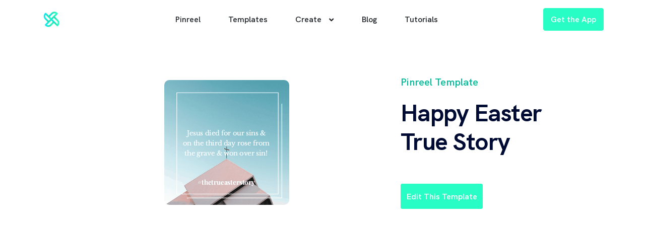

--- FILE ---
content_type: text/html; charset=UTF-8
request_url: https://pinreel.app/template/happy-easter-true-story
body_size: 3524
content:
<!DOCTYPE html>
<html lang="en">

<head>
	<meta charset="UTF-8" />
	<meta name="viewport" content="width=device-width, initial-scale=1.0" />
	<meta http-equiv="X-UA-Compatible" content="ie=edge" />
	<title>Happy Easter True Story </title>
	<meta name="title" content="Happy Easter True Story ">
	<meta name="description" content="">

	<meta property="og:title" content="Pinreel">
	<meta property="og:description" content="Easily Create Animated Videos Using Our Templates">
	<meta property="og:image" content="https://pinreel.app/assets/img/landing/feature.jpg">
	<meta property="og:url" content="https://pinreel.app">
	<meta name="twitter:card" content="Easily Create Animated Videos Using Our Templates">
	<meta property="og:site_name" content="Pinreel">
	<meta name="twitter:image:alt" content="Easily Create Animated Videos Using Our Templates">
	<meta property="fb:app_id" content="2456860307971814" />
	<meta name="robots" content="index, follow" />
	<meta name="keywords" content="video editor, animation maker, photo montage, template, animation, logo maker, graphic, design, editor, editing app">



	<link rel="shortcut icon" href="https://pinreel.app/assets/img/favicon.ico" />
	<!-- Bootstrap , fonts & icons  -->
	<link rel="stylesheet" href="https://pinreel.app/landing/css/bootstrap.css">
	<link rel="stylesheet" href="https://pinreel.app/landing/fonts/icon-font/css/style.css" />
	<link rel="stylesheet" href="https://pinreel.app/landing/fonts/typography-font/typo.css" />
	<link rel="stylesheet" href="https://pinreel.app/landing/fonts/fontawesome-5/css/all.css" />
	<!-- Plugin'stylesheets  -->
	<link rel="stylesheet" href="https://pinreel.app/landing/plugins/aos/aos.min.css">
	<link rel="stylesheet" href="https://pinreel.app/landing/plugins/fancybox/jquery.fancybox.min.css">
	<link rel="stylesheet" href="https://pinreel.app/landing/plugins/nice-select/nice-select.min.css">
	<link rel="stylesheet" href="https://pinreel.app/landing/plugins/slick/slick.min.css">
	<!-- Vendor stylesheets  -->
	<link rel="stylesheet" href="https://pinreel.app/landing/css/main.css" />
	<link rel="stylesheet" href="https://pinreel.app/landing/css/color-scheme.css" />


	<!-- Global site tag (gtag.js) - Google Analytics -->
	<script async src="https://www.googletagmanager.com/gtag/js?id=G-7RRLRCBM2N"></script>
	<script>
		window.dataLayer = window.dataLayer || [];

		function gtag() {
			dataLayer.push(arguments);
		}
		gtag('js', new Date());

		gtag('config', 'G-7RRLRCBM2N');
	</script>


	</head>

<body>
	<script type="text/javascript" src="https://cookieconsent.popupsmart.com/src/js/popper.js"></script>
	<script>
		window.start.init({
			Palette: "palette6",
			Mode: "floating right",
			Theme: "block",
			Location: "http://pinreel.app/cookiepolicy",
			Time: "5",
			LinkText: " Learn More!",
		})
	</script>

	<!-- <div class="preloader-wrapper" id="loader">
		<div class="loading">
			<div class="bounceball"></div>
			<div class="text">Pinreel IS LOADING</div>
		</div>
	</div> -->
	<div class="site-wrapper overflow-hidden">
		<!-- Preloader -->
		<!-- <div id="loading">
    <div class="preloader">
     <img src="./image/preloader-3.gif" alt="preloader">
   </div>
   </div>   -->
		<!-- Header Area -->
		<header class="site-header site-header--menu-center site-header--menu-center-adjustment bg-transparent site-header--logo-dark mobile-menu-trigger-dark site-header--absolute">
			<div class="container">
				<nav class="navbar site-navbar">
					<!-- Brand Logo-->
					<div class="site-header__brand">
						<a href="https://pinreel.app">
							<!-- light version logo (logo must be black)-->
							<img src="https://pinreel.app/landing/img/icon_100.png" height="40px" alt="" class="logo-white">
							<!-- Dark version logo (logo must be White)-->
							<img src="https://pinreel.app/landing/img/icon_100.png" height="40px" alt="" class="logo-black">
						</a>
					</div>
					<div class="menu-block-wrapper ">
						<div class="menu-overlay"></div>
						<nav class="menu-block menu-block-inner" id="append-menu-header">
							<div class="mobile-menu-head">
								<div class="go-back">
									<i class="fa fa-angle-left"></i>
								</div>
								<div class="current-menu-title"></div>
								<div class="mobile-menu-close">&times;</div>
							</div>
							<ul class="site-menu-main">
								<li class="nav-item ">
									<a href="https://pinreel.app" class="nav-link-item">Pinreel</a>
								</li>
								<li class="nav-item ">
									<a href="https://pinreel.app/templates" class="nav-link-item">Templates</a>
								</li>
								<li class="nav-item nav-item-has-children">
									<a href="#" class="nav-link-item drop-trigger">Create <i class="fas fa-angle-down"></i>
									</a>
									<ul class="sub-menu" id="submenu-1">
										<li class="sub-menu--item">
											<a href="https://pinreel.app/instagram/stories">Instagram Story</a>
										</li>
										<li class="sub-menu--item">
											<a href="https://pinreel.app/instagram/post">Instagram Post</a>
										</li>
										<li class="sub-menu--item">
											<a href="https://pinreel.app/facebook/post">Facebook Post</a>
										</li>
										<li class="sub-menu--item">
											<a href="https://pinreel.app/youtube/intro">Youtube Intro</a>
										</li>
										<li class="sub-menu--item">
											<a href="https://pinreel.app/animated/text">Animated Text</a>
										</li>
										<li class="sub-menu--item">
											<a href="https://pinreel.app/photo-to-video">Photos to Video</a>
										</li>
										<li class="sub-menu--item">
											<a href="https://pinreel.app/animated/logo">Animated Logo</a>
										</li>
										<li class="sub-menu--item">
											<a href="https://pinreel.app/quote-video">Quote Video</a>
										</li>
										<li class="sub-menu--item">
											<a href="https://pinreel.app/blog-post-to-video">Blog Post To Video</a>
										</li>

									</ul>
								</li>
								<li class="nav-item ">
									<a href="https://blog.pinreel.app" class="nav-link-item">Blog</a>
								</li>
								<li class="nav-item ">
									<a href="https://pinreel.app/videoguides" class="nav-link-item">Tutorials</a>
								</li>
							</ul>
						</nav>
						<div class="header-button site-header__btns  site-header__btns--09">

							<a class="btn btn-primary btn-primary-hvr btn-2 rounded" href="https://link.pinreel.app/get">
								Get the App
							</a>
						</div>
					</div>
					<!-- mobile menu trigger -->
					<div class="mobile-menu-trigger">
						<span></span>
					</div>
					<!--/.Mobile Menu Hamburger Ends-->
				</nav>
			</div>
		</header>
		<!-- navbar- -->


		
<div class="content-section-12 mt-40 pt-120">
      <div class="container">
        <div class="row align-items-center justify-content-center">
          <div class="col-xl-7 col-lg-7 col-md-7 col-sm-8 col-xs-9 col-11">
            <div class="content-section-12__image-group">
              <img src="https://animation-project-cdn.s3.eu-west-1.amazonaws.com/design-preview/jo2zQU4JRhnaiPcqOVVd6b3zG.gif?X-Amz-Content-Sha256=UNSIGNED-PAYLOAD&amp;X-Amz-Algorithm=AWS4-HMAC-SHA256&amp;X-Amz-Credential=AKIAR6BPALGUV6TNMA5O%2F20260203%2Feu-west-1%2Fs3%2Faws4_request&amp;X-Amz-Date=20260203T020246Z&amp;X-Amz-SignedHeaders=host&amp;X-Amz-Expires=345600&amp;X-Amz-Signature=d35e3dff959d81c233897cf4280cf2223854696abb15e9c5cc5a214b981913ed" alt="Happy Easter True Story ">
             
           
            </div>
          </div>
          <div class="col-xl-4 col-lg-5 col-md-7 col-sm-8 col-xs-9  aos-init aos-animate" data-aos="fade-up" data-aos-delay="500" data-aos-duration="1000">
            <div class="block-title content-title">
			<h6 class="subtitle text-secondary mb-20">Pinreel Template</h6>
                <h2 class="title">Happy Easter True Story </h2>
                <p class="text-dark"></p>
                <a class="btn btn-primary btn-primary-hvr" href="https://link.pinreel.app/get">Edit This Template</a>
            </div>
          </div>
        </div>
      </div>
    </div>





			

		<!-- Cta Section End -->
		<!-- Footer Section Start -->
		<footer class="footer-area--01 footer-area--01--modifi">
			<div class="container">
				<div class="row justify-content-center">

					<div class="col-lg-3 col-xl-3 col-xxl-3 col-sm-4 col-xs-11 offset-sm-1 offset-lg-0 order-sm-1 order-lg-1">
						<div class="footer-widget footer-widget--01 text-center text-sm-start">
							<h5 class="footer-widget--title">Resources</h5>
							<ul class="footer-widget--list m-0 p-0 list-unstyled">
								<li><a href="https://blog.pinreel.app">Blog</a></li>
								<li><a href="https://pinreel.app/removebackground">Background Removal Tool</a></li>
										<li><a href="https://tinyfast.app">File Shrinker for Mac</a></li>
								<li><a href="https://pinreel.app/color-palettes">Color Palettes</a></li>
								<li><a href="https://pinreel.app/videoguides">Video Guides</a></li>
								<li><a href="https://pinreel.app/knowledge">Knowledge Base</a></li>
								<li><a href="https://pinreel.app/terms">Terms</a></li>
								<li><a href="https://pinreel.app/privacy">Privacy Policy</a></li>
							</ul>
						</div>
					</div>
					<div class="col-lg-3 col-xl-3 col-xxl-3 col-sm-4 col-xs-11 offset-sm-1 offset-lg-0 order-sm-2 order-lg-2">
						<div class="footer-widget footer-widget--02 text-center text-sm-start">
							<h5 class="footer-widget--title">Marketing Calendars</h5>
							<ul class="footer-widget--list m-0 p-0 list-unstyled">
								<li><a href="https://pinreel.app/marketing-calendar/2023">2023 Marketing Calendar</a></li>
								<li><a href="https://pinreel.app/marketing-calendar/2024">2024 Marketing Calendar</a></li>
								<li><a href="https://pinreel.app/marketing-calendar/2025">2025 Marketing Calendar</a></li>
							</ul>
						</div>
					</div>
					<div class="col-lg-3 col-xl-3 col-xxl-3 col-sm-6 col-xs-11 order-sm-3 order-lg-3">
						<div class="footer-widget footer-widget--03 text-center text-sm-start">
							<h5 class="footer-widget--title">Create</h5>
							<ul class="footer-widget--info m-0 p-0 list-unstyled">
								<li><a href="https://pinreel.app/instagram/stories">Instagram Story</a></li>
								<li><a href="https://pinreel.app/instagram/post">Instagram Post</a></li>
								<li><a href="https://pinreel.app/facebook/post">Facebook Post</a></li>
								<li><a href="https://pinreel.app/youtube/intro">Youtube Intro</a></li>
								<li><a href="https://pinreel.app/animated/text">Animated Text</a></li>
								<li><a href="https://pinreel.app/photo-to-video">Photos to Video</a></li>
								<li><a href="https://pinreel.app/animated/logo">Animated Logo</a></li>
								<li><a href="https://pinreel.app/quote-video">Quote Video</a></li>
								<li><a href="https://pinreel.app/blog-post-to-video">Blog Post To Video</a></li>
							</ul>
						</div>
					</div>
					<div class="col-lg-3 col-xl-3 col-xxl-3 col-sm-6 col-xs-9 col-10 order-sm-4 order-lg-4">
						<div class="footer-content text-center text-sm-start">
							<a href="https://pinreel.app" class="footer-content--logo d-block">
								<img src="https://pinreel.app/landing/img/icon_100.png" width="40px" alt="logo">
							</a>
							<p class="footer-content--text text-dark">Follow Us</p>
							<ul class="footer-content--social">
								<li>
									<a href="https://www.instagram.com/pinreel.app">
										<i class="fab fa-instagram"></i>
									</a>
								</li>
								<li>
									<a href="https://www.youtube.com/channel/UCJYR9qtqREt3m0H_Rf9_6OQ">
										<i class="fab fa-youtube"></i>
									</a>
								</li>
								<li>
									<a href="https://www.facebook.com/pinreel">
										<i class="fab fa-facebook-f"></i>
									</a>
								</li>
							</ul>
						</div>
					</div>
				</div>
				<div class="copyright-area">
					<p>© 2020 Pinreel All Rights Reserved.</p>
				</div>
			</div>
		</footer>
		<!-- Footer Section End -->
	</div>
	<!-- Plugin's Scripts -->
	<!-- Custom stylesheet -->
	<script src=" https://pinreel.app/landing/js/vendor.min.js"></script>
	<script>
		var baseUrl = "https://pinreel.app";
		/**
		 * Replace all SVG images with inline SVG
		 */
		$(document).ready(function() {
			$('img[class*="make-it-inline"]').each(function() {
				var $img = jQuery(this);
				var imgURL = $img.attr('src');
				var attributes = $img.prop("attributes");

				$.get(imgURL, function(data) {
					// Get the SVG tag, ignore the rest
					var $svg = jQuery(data).find('svg');

					// Remove any invalid XML tags
					$svg = $svg.removeAttr('xmlns:a');

					// Loop through IMG attributes and apply on SVG
					$.each(attributes, function() {
						$svg.attr(this.name, this.value);
					});

					// Replace IMG with SVG
					$img.replaceWith($svg);
				}, 'xml');
			});
		});
	</script>
	<script src=" https://pinreel.app/landing/plugins/fancybox/jquery.fancybox.min.js "></script>
	<script src="https://pinreel.app/landing/plugins/nice-select/jquery.nice-select.min.js"></script>
	<script src="https://pinreel.app/landing/plugins/aos/aos.min.js"></script>
	<script src="https://pinreel.app/landing/plugins/counter-up/jquery.counterup.min.js"></script>
	<script src="https://pinreel.app/landing/plugins/counter-up/waypoints.min.js"></script>
	<script src="https://pinreel.app/landing/plugins/slick/slick.min.js"></script>
	<script src="https://pinreel.app/landing/plugins/skill-bar/skill.bars.jquery.js"></script>
	<script src="https://pinreel.app/landing/plugins/isotope/isotope.pkgd.min.js"></script>
	<!-- Activation Script -->
	<script src="https://pinreel.app/landing/js/custom.js"></script>
	<script src="https://pinreel.app/landing/js/slider-activations.js"></script>
	<script src="https://pinreel.app/landing/js/menu.js"></script>

	<script src="https://pinreel.app/landing/js/hideyoutube.js"></script>

	
</body>

</html>

--- FILE ---
content_type: text/css
request_url: https://pinreel.app/landing/fonts/typography-font/typo.css
body_size: 160
content:
@font-face {
    font-family: 'HK Grotesk';
    src: url('HKGrotesk-BoldItalic.eot');
    src: url('HKGrotesk-BoldItalic.eot?#iefix') format('embedded-opentype'),
        url('HKGrotesk-BoldItalic.woff2') format('woff2'),
        url('HKGrotesk-BoldItalic.woff') format('woff'),
        url('HKGrotesk-BoldItalic.ttf') format('truetype');
    font-weight: bold;
    font-style: italic;
    font-display: swap;
}

@font-face {
    font-family: 'HK Grotesk';
    src: url('HKGrotesk-SemiBold.eot');
    src: url('HKGrotesk-SemiBold.eot?#iefix') format('embedded-opentype'),
        url('HKGrotesk-SemiBold.woff2') format('woff2'),
        url('HKGrotesk-SemiBold.woff') format('woff'),
        url('HKGrotesk-SemiBold.ttf') format('truetype');
    font-weight: 600;
    font-style: normal;
    font-display: swap;
}

@font-face {
    font-family: 'HK Grotesk';
    src: url('HKGrotesk-SemiBoldItalic.eot');
    src: url('HKGrotesk-SemiBoldItalic.eot?#iefix') format('embedded-opentype'),
        url('HKGrotesk-SemiBoldItalic.woff2') format('woff2'),
        url('HKGrotesk-SemiBoldItalic.woff') format('woff'),
        url('HKGrotesk-SemiBoldItalic.ttf') format('truetype');
    font-weight: 600;
    font-style: italic;
    font-display: swap;
}

@font-face {
    font-family: 'HK Grotesk';
    src: url('HKGrotesk-Bold.eot');
    src: url('HKGrotesk-Bold.eot?#iefix') format('embedded-opentype'),
        url('HKGrotesk-Bold.woff2') format('woff2'),
        url('HKGrotesk-Bold.woff') format('woff'),
        url('HKGrotesk-Bold.ttf') format('truetype');
    font-weight: bold;
    font-style: normal;
    font-display: swap;
}

@font-face {
    font-family: 'HK Grotesk';
    src: url('HKGrotesk-Regular.eot');
    src: url('HKGrotesk-Regular.eot?#iefix') format('embedded-opentype'),
        url('HKGrotesk-Regular.woff2') format('woff2'),
        url('HKGrotesk-Regular.woff') format('woff'),
        url('HKGrotesk-Regular.ttf') format('truetype');
    font-weight: normal;
    font-style: normal;
    font-display: swap;
}



--- FILE ---
content_type: text/css
request_url: https://pinreel.app/landing/css/main.css
body_size: 37460
content:
@charset "UTF-8";
.section-title .subtitle,
.block-title .subtitle {
  font-style: normal;
  font-weight: 600;
  font-size: 18px;
  line-height: 1.3;
}
@media (min-width: 576px) {
  .section-title .subtitle,
.block-title .subtitle {
    font-size: 20px;
  }
}
.section-title .title,
.block-title .title {
  line-height: 1.20833;
  letter-spacing: -0.5px;
  font-size: 31px;
}
@media (min-width: 576px) {
  .section-title .title,
.block-title .title {
    font-size: 34px;
  }
}
@media (min-width: 768px) {
  .section-title .title,
.block-title .title {
    font-size: 38px;
  }
}
@media (min-width: 1200px) {
  .section-title .title,
.block-title .title {
    font-size: 48px;
  }
}
.section-title > p,
.block-title > p {
  font-size: 17px;
  line-height: 1.69;
  margin-top: 10px;
}
@media (min-width: 768px) {
  .section-title > p,
.block-title > p {
    margin-top: 15px;
    font-size: 18px;
  }
}

.hero-content .title {
  line-height: 1.0972222222;
  letter-spacing: -0.5px;
  font-size: 36px;
}
@media (min-width: 768px) {
  .hero-content .title {
    font-size: 41px;
  }
}
@media (min-width: 992px) {
  .hero-content .title {
    font-size: 54px;
  }
}
@media (min-width: 1200px) {
  .hero-content .title {
    font-size: 60px;
  }
}
@media (min-width: 1600px) {
  .hero-content .title {
    font-size: 72px;
  }
}
.hero-content > p {
  font-size: 17px;
  line-height: 1.69;
}
@media (min-width: 768px) {
  .hero-content > p {
    font-size: 18px;
  }
}

.bg-yellow {
  background-color: #FFC83E !important;
}

.floating-Y-animation {
  -webkit-animation-name: floating;
          animation-name: floating;
  -webkit-animation-duration: 3s;
          animation-duration: 3s;
  -webkit-animation-iteration-count: infinite;
          animation-iteration-count: infinite;
  -webkit-animation-direction: alternate;
          animation-direction: alternate;
  -webkit-animation-timing-function: ease-in-out;
          animation-timing-function: ease-in-out;
}

.floating-Y-animation-reverse {
  -webkit-animation-name: floating-reverse;
          animation-name: floating-reverse;
  -webkit-animation-duration: 3s;
          animation-duration: 3s;
  -webkit-animation-iteration-count: infinite;
          animation-iteration-count: infinite;
  -webkit-animation-direction: alternate;
          animation-direction: alternate;
  -webkit-animation-timing-function: ease-in-out;
          animation-timing-function: ease-in-out;
}

@-webkit-keyframes floating {
  0% {
    transform: translateY(0);
  }
  100% {
    transform: translateY(-15px);
  }
}

@keyframes floating {
  0% {
    transform: translateY(0);
  }
  100% {
    transform: translateY(-15px);
  }
}
@-webkit-keyframes floating-reverse {
  0% {
    transform: translateY(0);
  }
  100% {
    transform: translateY(15px);
  }
}
@keyframes floating-reverse {
  0% {
    transform: translateY(0);
  }
  100% {
    transform: translateY(15px);
  }
}
.floating-Y-animation-02 {
  -webkit-animation-name: floating-02;
          animation-name: floating-02;
  -webkit-animation-duration: 10s;
          animation-duration: 10s;
  -webkit-animation-iteration-count: infinite;
          animation-iteration-count: infinite;
  -webkit-animation-direction: alternate;
          animation-direction: alternate;
  -webkit-animation-timing-function: ease-in-out;
          animation-timing-function: ease-in-out;
}

.floating-Y-animation-reverse-02 {
  -webkit-animation-name: floating-reverse-02;
          animation-name: floating-reverse-02;
  -webkit-animation-duration: 10s;
          animation-duration: 10s;
  -webkit-animation-iteration-count: infinite;
          animation-iteration-count: infinite;
  -webkit-animation-direction: alternate;
          animation-direction: alternate;
  -webkit-animation-timing-function: ease-in-out;
          animation-timing-function: ease-in-out;
}

.floating-Y-animation-reverse-03 {
  -webkit-animation-name: floating-reverse-03;
          animation-name: floating-reverse-03;
  -webkit-animation-duration: 10s;
          animation-duration: 10s;
  -webkit-animation-iteration-count: infinite;
          animation-iteration-count: infinite;
  -webkit-animation-direction: alternate;
          animation-direction: alternate;
  -webkit-animation-timing-function: ease-in-out;
          animation-timing-function: ease-in-out;
}

.floating-X-animation-reverse-01 {
  -webkit-animation-name: floating-X-reverse-01;
          animation-name: floating-X-reverse-01;
  -webkit-animation-duration: 10s;
          animation-duration: 10s;
  -webkit-animation-iteration-count: infinite;
          animation-iteration-count: infinite;
  -webkit-animation-direction: alternate;
          animation-direction: alternate;
  -webkit-animation-timing-function: ease-in-out;
          animation-timing-function: ease-in-out;
}

@-webkit-keyframes floating-02 {
  0% {
    transform: translateY(0);
  }
  100% {
    transform: translateY(-200px);
  }
}

@keyframes floating-02 {
  0% {
    transform: translateY(0);
  }
  100% {
    transform: translateY(-200px);
  }
}
@-webkit-keyframes floating-reverse-02 {
  0% {
    transform: translateY(0);
  }
  100% {
    transform: translateY(200px);
  }
}
@keyframes floating-reverse-02 {
  0% {
    transform: translateY(0);
  }
  100% {
    transform: translateY(200px);
  }
}
@-webkit-keyframes floating-reverse-03 {
  0% {
    transform: translateY(0);
  }
  100% {
    transform: translateY(100px);
  }
}
@keyframes floating-reverse-03 {
  0% {
    transform: translateY(0);
  }
  100% {
    transform: translateY(100px);
  }
}
@-webkit-keyframes floating-X-reverse-01 {
  0% {
    transform: translateX(0);
  }
  100% {
    transform: translateX(150px);
  }
}
@keyframes floating-X-reverse-01 {
  0% {
    transform: translateX(0);
  }
  100% {
    transform: translateX(150px);
  }
}
.circle-animation {
  -webkit-animation: animationShapeCircle 20s infinite linear;
          animation: animationShapeCircle 20s infinite linear;
}

@-webkit-keyframes animationShapeCircle {
  0% {
    transform: translate(0px, 0px) rotate(0deg) scale(1);
  }
  20% {
    transform: translate(73px, -1px) rotate(36deg) scale(0.9);
  }
  40% {
    transform: translate(141px, 72px) rotate(72deg) scale(1);
  }
  60% {
    transform: translate(83px, 122px) rotate(108deg) scale(1.2);
  }
  80% {
    transform: translate(-40px, 72px) rotate(144deg) scale(1.1);
  }
  100% {
    transform: translate(0px, 0px) rotate(0deg) scale(1);
  }
}

@keyframes animationShapeCircle {
  0% {
    transform: translate(0px, 0px) rotate(0deg) scale(1);
  }
  20% {
    transform: translate(73px, -1px) rotate(36deg) scale(0.9);
  }
  40% {
    transform: translate(141px, 72px) rotate(72deg) scale(1);
  }
  60% {
    transform: translate(83px, 122px) rotate(108deg) scale(1.2);
  }
  80% {
    transform: translate(-40px, 72px) rotate(144deg) scale(1.1);
  }
  100% {
    transform: translate(0px, 0px) rotate(0deg) scale(1);
  }
}
.circle-animation-02 {
  -webkit-animation: animationShapeCircle-02 20s infinite linear;
          animation: animationShapeCircle-02 20s infinite linear;
}

.spin-animation {
  -webkit-animation: spin 20s infinite linear;
          animation: spin 20s infinite linear;
}

@-webkit-keyframes animationShapeCircle-02 {
  0% {
    transform: translate(0px, 0px) rotate(0deg) scale(1);
  }
  20% {
    transform: translate(-73px, 1px) rotate(36deg) scale(0.9);
  }
  40% {
    transform: translate(-141px, -72px) rotate(72deg) scale(1);
  }
  60% {
    transform: translate(-83px, -122px) rotate(108deg) scale(1.2);
  }
  80% {
    transform: translate(40px, -72px) rotate(144deg) scale(1.1);
  }
  100% {
    transform: translate(0px, 0px) rotate(0deg) scale(1);
  }
}

@keyframes animationShapeCircle-02 {
  0% {
    transform: translate(0px, 0px) rotate(0deg) scale(1);
  }
  20% {
    transform: translate(-73px, 1px) rotate(36deg) scale(0.9);
  }
  40% {
    transform: translate(-141px, -72px) rotate(72deg) scale(1);
  }
  60% {
    transform: translate(-83px, -122px) rotate(108deg) scale(1.2);
  }
  80% {
    transform: translate(40px, -72px) rotate(144deg) scale(1.1);
  }
  100% {
    transform: translate(0px, 0px) rotate(0deg) scale(1);
  }
}
@-webkit-keyframes spin {
  from {
    transform: rotate(0deg);
  }
  to {
    transform: rotate(360deg);
  }
}
@keyframes spin {
  from {
    transform: rotate(0deg);
  }
  to {
    transform: rotate(360deg);
  }
}
@-webkit-keyframes spin-reverse {
  from {
    transform: rotate(0deg);
  }
  to {
    transform: rotate(-360deg);
  }
}
@keyframes spin-reverse {
  from {
    transform: rotate(0deg);
  }
  to {
    transform: rotate(-360deg);
  }
}
.two-way-circle .round-1, .two-way-circle path:first-child {
  -webkit-animation: spin 5s linear infinite;
  animation: spin 5s linear infinite;
  transform-origin: center;
  transform-box: fill-box;
}
.two-way-circle .round-2, .two-way-circle path:nth-child(2) {
  -webkit-animation: spin-reverse 5s linear infinite;
  animation: spin-reverse 5s linear infinite;
  transform-origin: center;
  transform-box: fill-box;
}

.particle {
  position: absolute;
  z-index: -1;
}

@-webkit-keyframes particle-animation-1 {
  100% {
    transform: translate3d(82vw, 35vh, 77px);
  }
}

@keyframes particle-animation-1 {
  100% {
    transform: translate3d(82vw, 35vh, 77px);
  }
}
.particle:nth-child(1) {
  -webkit-animation: particle-animation-1 60s infinite;
          animation: particle-animation-1 60s infinite;
  -webkit-animation-delay: -0.2s;
          animation-delay: -0.2s;
  transform: translate3d(9vw, 18vh, 93px);
}

@-webkit-keyframes particle-animation-2 {
  100% {
    transform: translate3d(67vw, 45vh, 8px);
  }
}

@keyframes particle-animation-2 {
  100% {
    transform: translate3d(67vw, 45vh, 8px);
  }
}
.particle:nth-child(2) {
  -webkit-animation: particle-animation-2 60s infinite;
          animation: particle-animation-2 60s infinite;
  -webkit-animation-delay: -0.4s;
          animation-delay: -0.4s;
  transform: translate3d(78vw, 77vh, 23px);
}

@-webkit-keyframes particle-animation-3 {
  100% {
    transform: translate3d(89vw, 37vh, 63px);
  }
}

@keyframes particle-animation-3 {
  100% {
    transform: translate3d(89vw, 37vh, 63px);
  }
}
.particle:nth-child(3) {
  -webkit-animation: particle-animation-3 60s infinite;
          animation: particle-animation-3 60s infinite;
  -webkit-animation-delay: -0.6s;
          animation-delay: -0.6s;
  transform: translate3d(57vw, 57vh, 13px);
}

@-webkit-keyframes particle-animation-4 {
  100% {
    transform: translate3d(55vw, 17vh, 50px);
  }
}

@keyframes particle-animation-4 {
  100% {
    transform: translate3d(55vw, 17vh, 50px);
  }
}
.particle:nth-child(4) {
  -webkit-animation: particle-animation-4 60s infinite;
          animation: particle-animation-4 60s infinite;
  -webkit-animation-delay: -0.8s;
          animation-delay: -0.8s;
  transform: translate3d(65vw, 4vh, 94px);
}

@-webkit-keyframes particle-animation-5 {
  100% {
    transform: translate3d(26vw, 54vh, 65px);
  }
}

@keyframes particle-animation-5 {
  100% {
    transform: translate3d(26vw, 54vh, 65px);
  }
}
.particle:nth-child(5) {
  -webkit-animation: particle-animation-5 60s infinite;
          animation: particle-animation-5 60s infinite;
  -webkit-animation-delay: -1s;
          animation-delay: -1s;
  transform: translate3d(40vw, 83vh, 73px);
}

@-webkit-keyframes particle-animation-6 {
  100% {
    transform: translate3d(81vw, 51vh, 85px);
  }
}

@keyframes particle-animation-6 {
  100% {
    transform: translate3d(81vw, 51vh, 85px);
  }
}
.particle:nth-child(6) {
  -webkit-animation: particle-animation-6 60s infinite;
          animation: particle-animation-6 60s infinite;
  -webkit-animation-delay: -1.2s;
          animation-delay: -1.2s;
  transform: translate3d(13vw, 58vh, 73px);
}

@-webkit-keyframes particle-animation-7 {
  100% {
    transform: translate3d(63vw, 50vh, 16px);
  }
}

@keyframes particle-animation-7 {
  100% {
    transform: translate3d(63vw, 50vh, 16px);
  }
}
.particle:nth-child(7) {
  -webkit-animation: particle-animation-7 60s infinite;
          animation: particle-animation-7 60s infinite;
  -webkit-animation-delay: -1.4s;
          animation-delay: -1.4s;
  transform: translate3d(84vw, 81vh, 13px);
}

@-webkit-keyframes particle-animation-8 {
  100% {
    transform: translate3d(46vw, 20vh, 59px);
  }
}

@keyframes particle-animation-8 {
  100% {
    transform: translate3d(46vw, 20vh, 59px);
  }
}
.particle:nth-child(8) {
  -webkit-animation: particle-animation-8 60s infinite;
          animation: particle-animation-8 60s infinite;
  -webkit-animation-delay: -1.6s;
          animation-delay: -1.6s;
  transform: translate3d(68vw, 74vh, 85px);
}

@-webkit-keyframes particle-animation-9 {
  100% {
    transform: translate3d(2vw, 47vh, 38px);
  }
}

@keyframes particle-animation-9 {
  100% {
    transform: translate3d(2vw, 47vh, 38px);
  }
}
.particle:nth-child(9) {
  -webkit-animation: particle-animation-9 60s infinite;
          animation: particle-animation-9 60s infinite;
  -webkit-animation-delay: -1.8s;
          animation-delay: -1.8s;
  transform: translate3d(46vw, 23vh, 19px);
}

@-webkit-keyframes particle-animation-10 {
  100% {
    transform: translate3d(90vw, 48vh, 67px);
  }
}

@keyframes particle-animation-10 {
  100% {
    transform: translate3d(90vw, 48vh, 67px);
  }
}
.particle:nth-child(10) {
  -webkit-animation: particle-animation-10 60s infinite;
          animation: particle-animation-10 60s infinite;
  -webkit-animation-delay: -2s;
          animation-delay: -2s;
  transform: translate3d(11vw, 64vh, 48px);
}

@-webkit-keyframes particle-animation-11 {
  100% {
    transform: translate3d(39vw, 11vh, 36px);
  }
}

@keyframes particle-animation-11 {
  100% {
    transform: translate3d(39vw, 11vh, 36px);
  }
}
.particle:nth-child(11) {
  -webkit-animation: particle-animation-11 60s infinite;
          animation: particle-animation-11 60s infinite;
  -webkit-animation-delay: -2.2s;
          animation-delay: -2.2s;
  transform: translate3d(32vw, 4vh, 14px);
}

@-webkit-keyframes particle-animation-12 {
  100% {
    transform: translate3d(88vw, 36vh, 56px);
  }
}

@keyframes particle-animation-12 {
  100% {
    transform: translate3d(88vw, 36vh, 56px);
  }
}
.particle:nth-child(12) {
  -webkit-animation: particle-animation-12 60s infinite;
          animation: particle-animation-12 60s infinite;
  -webkit-animation-delay: -2.4s;
          animation-delay: -2.4s;
  transform: translate3d(54vw, 48vh, 13px);
}

@-webkit-keyframes particle-animation-13 {
  100% {
    transform: translate3d(1vw, 84vh, 64px);
  }
}

@keyframes particle-animation-13 {
  100% {
    transform: translate3d(1vw, 84vh, 64px);
  }
}
.particle:nth-child(13) {
  -webkit-animation: particle-animation-13 60s infinite;
          animation: particle-animation-13 60s infinite;
  -webkit-animation-delay: -2.6s;
          animation-delay: -2.6s;
  transform: translate3d(2vw, 62vh, 28px);
}

@-webkit-keyframes particle-animation-14 {
  100% {
    transform: translate3d(69vw, 57vh, 77px);
  }
}

@keyframes particle-animation-14 {
  100% {
    transform: translate3d(69vw, 57vh, 77px);
  }
}
.particle:nth-child(14) {
  -webkit-animation: particle-animation-14 60s infinite;
          animation: particle-animation-14 60s infinite;
  -webkit-animation-delay: -2.8s;
          animation-delay: -2.8s;
  transform: translate3d(78vw, 72vh, 5px);
}

@-webkit-keyframes particle-animation-15 {
  100% {
    transform: translate3d(56vw, 2vh, 62px);
  }
}

@keyframes particle-animation-15 {
  100% {
    transform: translate3d(56vw, 2vh, 62px);
  }
}
.particle:nth-child(15) {
  -webkit-animation: particle-animation-15 60s infinite;
          animation: particle-animation-15 60s infinite;
  -webkit-animation-delay: -3s;
          animation-delay: -3s;
  transform: translate3d(3vw, 54vh, 1px);
}

@-webkit-keyframes particle-animation-16 {
  100% {
    transform: translate3d(88vw, 47vh, 67px);
  }
}

@keyframes particle-animation-16 {
  100% {
    transform: translate3d(88vw, 47vh, 67px);
  }
}
.particle:nth-child(16) {
  -webkit-animation: particle-animation-16 60s infinite;
          animation: particle-animation-16 60s infinite;
  -webkit-animation-delay: -3.2s;
          animation-delay: -3.2s;
  transform: translate3d(54vw, 9vh, 3px);
}

@-webkit-keyframes particle-animation-17 {
  100% {
    transform: translate3d(43vw, 32vh, 9px);
  }
}

@keyframes particle-animation-17 {
  100% {
    transform: translate3d(43vw, 32vh, 9px);
  }
}
.particle:nth-child(17) {
  -webkit-animation: particle-animation-17 60s infinite;
          animation: particle-animation-17 60s infinite;
  -webkit-animation-delay: -3.4s;
          animation-delay: -3.4s;
  transform: translate3d(12vw, 23vh, 18px);
}

@-webkit-keyframes particle-animation-18 {
  100% {
    transform: translate3d(22vw, 71vh, 53px);
  }
}

@keyframes particle-animation-18 {
  100% {
    transform: translate3d(22vw, 71vh, 53px);
  }
}
.particle:nth-child(18) {
  -webkit-animation: particle-animation-18 60s infinite;
          animation: particle-animation-18 60s infinite;
  -webkit-animation-delay: -3.6s;
          animation-delay: -3.6s;
  transform: translate3d(17vw, 14vh, 6px);
}

@-webkit-keyframes particle-animation-19 {
  100% {
    transform: translate3d(20vw, 39vh, 7px);
  }
}

@keyframes particle-animation-19 {
  100% {
    transform: translate3d(20vw, 39vh, 7px);
  }
}
.particle:nth-child(19) {
  -webkit-animation: particle-animation-19 60s infinite;
          animation: particle-animation-19 60s infinite;
  -webkit-animation-delay: -3.8s;
          animation-delay: -3.8s;
  transform: translate3d(73vw, 44vh, 46px);
}

@-webkit-keyframes particle-animation-20 {
  100% {
    transform: translate3d(29vw, 54vh, 94px);
  }
}

@keyframes particle-animation-20 {
  100% {
    transform: translate3d(29vw, 54vh, 94px);
  }
}
.particle:nth-child(20) {
  -webkit-animation: particle-animation-20 60s infinite;
          animation: particle-animation-20 60s infinite;
  -webkit-animation-delay: -4s;
          animation-delay: -4s;
  transform: translate3d(3vw, 16vh, 85px);
}

@-webkit-keyframes particle-animation-21 {
  100% {
    transform: translate3d(28vw, 11vh, 96px);
  }
}

@keyframes particle-animation-21 {
  100% {
    transform: translate3d(28vw, 11vh, 96px);
  }
}
.particle:nth-child(21) {
  -webkit-animation: particle-animation-21 60s infinite;
          animation: particle-animation-21 60s infinite;
  -webkit-animation-delay: -4.2s;
          animation-delay: -4.2s;
  transform: translate3d(36vw, 36vh, 46px);
}

@-webkit-keyframes particle-animation-22 {
  100% {
    transform: translate3d(50vw, 71vh, 24px);
  }
}

@keyframes particle-animation-22 {
  100% {
    transform: translate3d(50vw, 71vh, 24px);
  }
}
.particle:nth-child(22) {
  -webkit-animation: particle-animation-22 60s infinite;
          animation: particle-animation-22 60s infinite;
  -webkit-animation-delay: -4.4s;
          animation-delay: -4.4s;
  transform: translate3d(64vw, 51vh, 53px);
}

@-webkit-keyframes particle-animation-23 {
  100% {
    transform: translate3d(52vw, 6vh, 58px);
  }
}

@keyframes particle-animation-23 {
  100% {
    transform: translate3d(52vw, 6vh, 58px);
  }
}
.particle:nth-child(23) {
  -webkit-animation: particle-animation-23 60s infinite;
          animation: particle-animation-23 60s infinite;
  -webkit-animation-delay: -4.6s;
          animation-delay: -4.6s;
  transform: translate3d(42vw, 53vh, 9px);
}

@-webkit-keyframes particle-animation-24 {
  100% {
    transform: translate3d(27vw, 33vh, 34px);
  }
}

@keyframes particle-animation-24 {
  100% {
    transform: translate3d(27vw, 33vh, 34px);
  }
}
.particle:nth-child(24) {
  -webkit-animation: particle-animation-24 60s infinite;
          animation: particle-animation-24 60s infinite;
  -webkit-animation-delay: -4.8s;
          animation-delay: -4.8s;
  transform: translate3d(55vw, 18vh, 35px);
}

@-webkit-keyframes particle-animation-25 {
  100% {
    transform: translate3d(26vw, 27vh, 10px);
  }
}

@keyframes particle-animation-25 {
  100% {
    transform: translate3d(26vw, 27vh, 10px);
  }
}
.particle:nth-child(25) {
  -webkit-animation: particle-animation-25 60s infinite;
          animation: particle-animation-25 60s infinite;
  -webkit-animation-delay: -5s;
          animation-delay: -5s;
  transform: translate3d(74vw, 25vh, 94px);
}

@-webkit-keyframes particle-animation-26 {
  100% {
    transform: translate3d(53vw, 25vh, 74px);
  }
}

@keyframes particle-animation-26 {
  100% {
    transform: translate3d(53vw, 25vh, 74px);
  }
}
.particle:nth-child(26) {
  -webkit-animation: particle-animation-26 60s infinite;
          animation: particle-animation-26 60s infinite;
  -webkit-animation-delay: -5.2s;
          animation-delay: -5.2s;
  transform: translate3d(23vw, 60vh, 37px);
}

@-webkit-keyframes particle-animation-27 {
  100% {
    transform: translate3d(88vw, 23vh, 74px);
  }
}

@keyframes particle-animation-27 {
  100% {
    transform: translate3d(88vw, 23vh, 74px);
  }
}
.particle:nth-child(27) {
  -webkit-animation: particle-animation-27 60s infinite;
          animation: particle-animation-27 60s infinite;
  -webkit-animation-delay: -5.4s;
          animation-delay: -5.4s;
  transform: translate3d(23vw, 25vh, 31px);
}

@-webkit-keyframes particle-animation-28 {
  100% {
    transform: translate3d(48vw, 34vh, 79px);
  }
}

@keyframes particle-animation-28 {
  100% {
    transform: translate3d(48vw, 34vh, 79px);
  }
}
.particle:nth-child(28) {
  -webkit-animation: particle-animation-28 60s infinite;
          animation: particle-animation-28 60s infinite;
  -webkit-animation-delay: -5.6s;
          animation-delay: -5.6s;
  transform: translate3d(9vw, 59vh, 71px);
}

@-webkit-keyframes particle-animation-29 {
  100% {
    transform: translate3d(68vw, 32vh, 93px);
  }
}

@keyframes particle-animation-29 {
  100% {
    transform: translate3d(68vw, 32vh, 93px);
  }
}
.particle:nth-child(29) {
  -webkit-animation: particle-animation-29 60s infinite;
          animation: particle-animation-29 60s infinite;
  -webkit-animation-delay: -5.8s;
          animation-delay: -5.8s;
  transform: translate3d(30vw, 44vh, 73px);
}

@-webkit-keyframes particle-animation-30 {
  100% {
    transform: translate3d(86vw, 19vh, 34px);
  }
}

@keyframes particle-animation-30 {
  100% {
    transform: translate3d(86vw, 19vh, 34px);
  }
}
.particle:nth-child(30) {
  -webkit-animation: particle-animation-30 60s infinite;
          animation: particle-animation-30 60s infinite;
  -webkit-animation-delay: -6s;
          animation-delay: -6s;
  transform: translate3d(55vw, 71vh, 14px);
}

@-webkit-keyframes rotation {
  0% {
    transform: scale(0.6);
  }
  50% {
    transform: scale(0.8) rotate(-45deg);
  }
  100% {
    transform: scale(1) rotate(180deg);
  }
}

@keyframes rotation {
  0% {
    transform: scale(0.6);
  }
  50% {
    transform: scale(0.8) rotate(-45deg);
  }
  100% {
    transform: scale(1) rotate(180deg);
  }
}
@-webkit-keyframes animateMark {
  0% {
    background-size: 0% 6px;
  }
  100% {
    background-size: 100% 6px;
  }
}
@keyframes animateMark {
  0% {
    background-size: 0% 6px;
  }
  100% {
    background-size: 100% 6px;
  }
}
@-webkit-keyframes sonarWave {
  from {
    opacity: 0.4;
  }
  to {
    transform: scale(2.5);
    opacity: 0;
  }
}
@keyframes sonarWave {
  from {
    opacity: 0.4;
  }
  to {
    transform: scale(2.5);
    opacity: 0;
  }
}
@-webkit-keyframes sonarWave-02 {
  from {
    opacity: 0.4;
  }
  to {
    transform: scale(3.5);
    opacity: 0;
  }
}
@keyframes sonarWave-02 {
  from {
    opacity: 0.4;
  }
  to {
    transform: scale(3.5);
    opacity: 0;
  }
}
.transform-origin-top-right {
  transform-origin: top right;
}

.shape-x-1 {
  -webkit-animation-name: shape-x-animation-1;
          animation-name: shape-x-animation-1;
  -webkit-animation-duration: 2s;
          animation-duration: 2s;
  -webkit-animation-iteration-count: infinite;
          animation-iteration-count: infinite;
  -webkit-animation-direction: alternate;
          animation-direction: alternate;
  -webkit-animation-timing-function: ease-in-out;
          animation-timing-function: ease-in-out;
}

@-webkit-keyframes shape-x-animation-1 {
  0% {
    transform: translateX(-8%);
  }
  100% {
    transform: translateX(0);
  }
}

@keyframes shape-x-animation-1 {
  0% {
    transform: translateX(-8%);
  }
  100% {
    transform: translateX(0);
  }
}
.shape-x-2 {
  -webkit-animation-name: shape-x-animation-2;
          animation-name: shape-x-animation-2;
  -webkit-animation-duration: 2s;
          animation-duration: 2s;
  -webkit-animation-iteration-count: infinite;
          animation-iteration-count: infinite;
  -webkit-animation-direction: alternate;
          animation-direction: alternate;
  -webkit-animation-timing-function: ease-in-out;
          animation-timing-function: ease-in-out;
}

@-webkit-keyframes shape-x-animation-2 {
  0% {
    transform: translateX(8%);
  }
  100% {
    transform: translateX(0);
  }
}

@keyframes shape-x-animation-2 {
  0% {
    transform: translateX(8%);
  }
  100% {
    transform: translateX(0);
  }
}
.circle-x {
  -webkit-animation-name: circle-x-animation;
          animation-name: circle-x-animation;
  -webkit-animation-duration: 30s;
          animation-duration: 30s;
  -webkit-animation-iteration-count: infinite;
          animation-iteration-count: infinite;
  -webkit-animation-direction: alternate;
          animation-direction: alternate;
  -webkit-animation-timing-function: ease-in-out;
          animation-timing-function: ease-in-out;
}

@-webkit-keyframes circle-x-animation {
  0% {
    transform: translateX(-1270%);
  }
  100% {
    transform: translateX(50%);
  }
}

@keyframes circle-x-animation {
  0% {
    transform: translateX(-1270%);
  }
  100% {
    transform: translateX(50%);
  }
}
.circle-x-02 {
  -webkit-animation-name: circle-x-animation-02;
          animation-name: circle-x-animation-02;
  -webkit-animation-duration: 15s;
          animation-duration: 15s;
  -webkit-animation-iteration-count: infinite;
          animation-iteration-count: infinite;
  -webkit-animation-direction: alternate;
          animation-direction: alternate;
  -webkit-animation-timing-function: ease-in-out;
          animation-timing-function: ease-in-out;
}

@-webkit-keyframes circle-x-animation-02 {
  0% {
    transform: translateX(-100%);
  }
  100% {
    transform: translateX(500%);
  }
}

@keyframes circle-x-animation-02 {
  0% {
    transform: translateX(-100%);
  }
  100% {
    transform: translateX(500%);
  }
}
.text-bule {
  color: #B2ABF2 !important;
}

.text-yellow {
  color: #FFC83E !important;
}

.text-green {
  color: #28FDC5 !important;
}

.text-red {
  color: #DB6C79 !important;
}

.text-violet {
  color: #781BFF !important;
}

.text-dodger-blue {
  color: #B2ABF2;
}

.bg-dodger-blue {
  background-color: #B2ABF2;
}

.group-green {
  border-color: #28FDC5 !important;
  color: #28FDC5 !important;
}

.group-violet {
  border-color: #781BFF !important;
  color: #781BFF !important;
}

.group-red {
  border-color: #DB6C79 !important;
  color: #DB6C79 !important;
}

.group-yellow {
  border-color: #FFC83E !important;
  color: #FFC83E !important;
}

.text-gray {
  color: rgba(0, 11, 51, 0.5) !important;
}

.text-grren {
  color: #28FDC5 !important;
}

/* Background css Start */
/* Common Animations  css Start */
/* Typography css Start */
/* Common colors  css Start */
.transform-origin-top-left {
  transform-origin: top left;
}

.transform-origin-bottom-20p {
  transform-origin: 100% -20%;
}

.pointer-none {
  pointer-events: none;
}

.preloader-wrapper {
  position: fixed;
  top: 0;
  left: 0;
  height: 100vh;
  width: 100vw;
  display: flex;
  align-items: center;
  z-index: 999999;
  justify-content: center;
  background: #fff;
}

.preloader-wrapper .text {
  color: #DB6C79;
  display: inline-block;
  margin-left: 5px;
  font-weight: 600;
}
.preloader-wrapper .bounceball {
  position: relative;
  display: inline-block;
  height: 37px;
  width: 15px;
}
.preloader-wrapper .bounceball:before {
  position: absolute;
  content: "";
  display: block;
  top: 0;
  width: 15px;
  height: 15px;
  border-radius: 50%;
  background-color: #DB6C79;
  transform-origin: 50%;
  -webkit-animation: bounce 500ms alternate infinite ease;
          animation: bounce 500ms alternate infinite ease;
}

@-webkit-keyframes bounce {
  0% {
    top: 30px;
    height: 5px;
    border-radius: 60px 60px 20px 20px;
    transform: scaleX(2);
  }
  35% {
    height: 15px;
    border-radius: 50%;
    transform: scaleX(1);
  }
  100% {
    top: 0;
  }
}

@keyframes bounce {
  0% {
    top: 30px;
    height: 5px;
    border-radius: 60px 60px 20px 20px;
    transform: scaleX(2);
  }
  35% {
    height: 15px;
    border-radius: 50%;
    transform: scaleX(1);
  }
  100% {
    top: 0;
  }
}
@media (min-width: 992px) {
  .row-lg {
    display: flex;
  }
}

@-webkit-keyframes slideLeft {
  0% {
    transform: translateX(100%);
  }
  100% {
    transform: translateX(0%);
  }
}

@keyframes slideLeft {
  0% {
    transform: translateX(100%);
  }
  100% {
    transform: translateX(0%);
  }
}
@-webkit-keyframes slideRight {
  0% {
    transform: translateX(0%);
  }
  100% {
    transform: translateX(100%);
  }
}
@keyframes slideRight {
  0% {
    transform: translateX(0%);
  }
  100% {
    transform: translateX(100%);
  }
}
@media (max-width: 991px) {
  .menu-block-wrapper {
    position: relative;
  }
}

.site-menu-main {
  margin-bottom: 0;
  padding-left: 0;
}
@media (min-width: 992px) {
  .site-menu-main {
    display: flex;
    margin-bottom: 0;
    padding-left: 0;
  }
}
.site-menu-main li {
  list-style: none;
}
.site-menu-main ul {
  list-style: none;
  margin-left: 0;
}
.site-menu-main a {
  transition: 0.3s;
}
.site-menu-main .nav-item {
  display: inherit;
}
@media (min-width: 992px) {
  .site-menu-main .nav-item:hover > a > i {
    transform: rotate(180deg) !important;
  }
}
.site-menu-main .nav-link-item {
  color: var(--color-headings-2);
  font-size: 16px;
  font-weight: 600;
  font-style: normal;
  line-height: 1.5;
  position: relative;
}
@media (min-width: 992px) {
  .site-menu-main .nav-link-item {
    padding-top: 25px !important;
    padding-bottom: 23px !important;
    padding-left: 18px !important;
    padding-right: 18px !important;
  }
}
@media (min-width: 1200px) {
  .site-menu-main .nav-link-item {
    padding-top: 27px !important;
    padding-bottom: 25px !important;
    padding-left: 27.5px !important;
    padding-right: 27.5px !important;
  }
}

.site-menu-main .sub-menu {
  position: absolute;
  z-index: 500;
  background-color: #fff;
  box-shadow: -2px 2px 70px -25px rgba(0, 0, 0, 0.3);
  padding-top: 20px;
  padding-bottom: 20px;
  padding-left: 0;
  padding-right: 0;
  transition: top 0.3s ease, margin-top 0.3s ease;
  margin-top: 25px;
  opacity: 0;
  visibility: hidden;
  z-index: -999;
  transition: 0.4s;
}
@media (min-width: 992px) {
  .site-menu-main .sub-menu {
    pointer-events: none;
  }
}
@media (min-width: 992px) {
  .site-menu-main .sub-menu:not(.megamenu) {
    top: 100%;
    min-width: 227px;
    max-width: 227px;
  }
}
@media (min-width: 992px) {
  .site-menu-main .sub-menu .sub-menu {
    top: 0 !important;
    left: 100%;
  }
}
.site-menu-main .sub-menu--item {
  color: #000B33 !important;
  font-size: 16px;
  font-weight: 600;
  letter-spacing: normal;
  line-height: 1.75;
  transition: 0.4s;
  border-bottom: 1px solid rgba(0, 0, 0, 0.1);
}
@media (min-width: 992px) {
  .site-menu-main .sub-menu--item {
    padding-top: 0;
    padding-bottom: 0;
    border-bottom: 1px solid rgba(0, 0, 0, 0);
  }
}
.site-menu-main .sub-menu--item > a {
  color: inherit;
  transition: 0.4s;
  padding-left: 10px;
  padding-right: 10px;
  padding-top: 15px;
  padding-bottom: 15px;
  align-items: center;
}
@media (min-width: 992px) {
  .site-menu-main .sub-menu--item > a {
    transition: 0.4s;
    padding-top: 7px;
    padding-bottom: 10px;
    padding-left: 25px;
    padding-right: 25px;
  }
}
.site-menu-main .sub-menu--item > a > i {
  margin-top: 0px;
  min-width: 10px;
  max-width: 10px;
  min-height: 10px;
  max-height: 10px;
  display: flex;
  align-items: center;
  justify-content: center;
}
.site-menu-main .sub-menu--item:hover > a {
  color: inherit;
}
@media (min-width: 992px) {
  .site-menu-main .sub-menu--item:first-child a {
    padding-top: 0;
    padding-bottom: 7px;
  }
}
.site-menu-main .sub-menu--item:last-child {
  border: none;
  padding-top: 0;
  padding-bottom: 0;
}
.site-menu-main .sub-menu--item:last-child a {
  padding-bottom: 0;
}
@media (min-width: 992px) {
  .site-menu-main .sub-menu.megamenu {
    background-color: #fff;
    padding-top: 30px;
    padding-bottom: 15px;
    padding-left: 40px;
    padding-right: 40px;
    top: 100%;
    left: 50%;
    transform: translateX(-50%) translateY(10px);
    will-change: transform;
    top: 100%;
    box-shadow: 0 42px 54px rgba(0, 0, 0, 0.09);
    border: 1px solid #e7e9ed;
    border-radius: 8px;
    visibility: hidden;
    z-index: -99;
    opacity: 0;
    pointer-events: none;
    width: 100%;
    min-width: auto;
  }
  .site-menu-main .sub-menu.megamenu.megadropdown-right {
    right: 0%;
    transform: translate(-12%, 10px);
  }
  .site-menu-main .sub-menu.megamenu.megadropdown-left {
    left: 0%;
    transform: translate(-16%, 10px);
  }
}
.site-menu-main .sub-menu.megamenu .dropdown-image-block {
  max-height: 336px;
}
@media (min-width: 320px) and (max-width: 992px) {
  .site-menu-main .sub-menu.megamenu {
    border: 0;
  }
}
@media (min-width: 1200px) {
  .site-menu-main .sub-menu.megamenu.megadropdown-right {
    right: 0%;
    transform: translate(-12%, 10px);
  }
  .site-menu-main .sub-menu.megamenu.megadropdown-left {
    left: 0%;
    transform: translate(-13%, 10px);
  }
}
@media (min-width: 1366px) {
  .site-menu-main .sub-menu.megamenu.megadropdown-right {
    right: 0%;
    transform: translate(-12%, 0);
  }
  .site-menu-main .sub-menu.megamenu.megadropdown-left {
    left: 0%;
    transform: translate(-12%, 0);
  }
}
.site-menu-main .sub-menu.megamenu .single-dropdown-block .mega-drop-menu-item {
  padding-top: 14px;
  padding-bottom: 14px;
  display: block;
}
.site-menu-main .sub-menu.megamenu .single-dropdown-block h3 {
  color: rgba(0, 11, 51, 0.5) !important;
  font-size: 15px;
  font-weight: 400;
  letter-spacing: normal;
  line-height: 1.75;
  transition: 0.4s;
  margin-left: 10px;
  padding-top: 12px;
  text-transform: uppercase;
}
@media (min-width: 992px) {
  .site-menu-main .sub-menu.megamenu .single-dropdown-block h3 {
    padding-top: 0;
    padding-bottom: 0;
    margin-bottom: 15px;
  }
}
.site-menu-main .sub-menu.megamenu .single-dropdown-block .mega-drop-menu-item {
  padding-top: 8px;
  padding-bottom: 8px;
  display: block;
}
.site-menu-main .sub-menu.megamenu .single-dropdown-block a {
  color: #000B33 !important;
  font-size: 16px;
  font-weight: 600;
  letter-spacing: normal;
  line-height: 1.75;
  transition: 0.4s;
  border-bottom: 1px solid rgba(0, 0, 0, 0.1);
}
@media (min-width: 992px) {
  .site-menu-main .sub-menu.megamenu .single-dropdown-block a {
    padding-top: 0;
    padding-bottom: 0;
    border-bottom: 1px solid rgba(0, 0, 0, 0);
  }
}
.site-menu-main .sub-menu.megamenu .single-dropdown-block a:hover {
  color: inherit;
}
.site-menu-main .sub-menu.megamenu .mega-drop-menu-item {
  padding-top: 2.5px;
  padding-bottom: 2.5px;
  font-size: 16px;
  font-weight: 700;
  transition: 0.4s;
  color: #000;
}
@media (min-width: 320px) and (max-width: 992px) {
  .site-menu-main .sub-menu.megamenu .mega-drop-menu-item {
    color: var(--color-headings);
    border-top: 1px solid var(--border-color-3);
    padding-left: 20px;
    padding-bottom: 13px;
    padding-top: 13px;
  }
}
@media (min-width: 992px) {
  .site-menu-main .sub-menu.megamenu .mega-drop-menu-item {
    padding-left: 10px;
    padding-right: 10px;
  }
  .site-menu-main .sub-menu.megamenu .mega-drop-menu-item:hover {
    color: inherit !important;
  }
}
@media (min-width: 320px) and (max-width: 992px) {
  .site-menu-main .sub-menu.megamenu [class*=col-] {
    padding-left: 0;
    padding-right: 0;
  }
  .site-menu-main .sub-menu.megamenu [class*=row-] {
    margin-left: 0;
    margin-right: 0;
  }
}

@media (min-width: 992px) {
  li.nav-item-has-children:not(.has-megamenu) {
    position: relative;
  }
}
@media (min-width: 992px) {
  li.nav-item-has-children:hover > .sub-menu {
    top: 100%;
    margin-top: 0;
    visibility: visible;
    opacity: 1;
    z-index: 99;
    pointer-events: visible;
    border-radius: 0px 0px 15px 15px;
    border-top: 3px solid inherit;
  }
}

.site-menu-main > li .sub-menu > ul > li > a {
  display: inline-block;
  padding: 10px 0;
  font-size: 15px;
  color: #555;
  transition: color 0.3s ease;
  text-decoration: none;
  text-transform: capitalize;
}

.site-menu-main > li .sub-menu.mega-menu {
  left: 50%;
  transform: translateX(-50%);
}

.mobile-menu-head,
.mobile-menu-trigger {
  display: none;
}

/*responsive*/
@media (max-width: 991px) {
  .site-header .mobile-menu-trigger {
    display: flex;
    height: 30px;
    width: 30px;
    margin-left: 15px;
    cursor: pointer;
    align-items: center;
    justify-content: center;
  }

  .site-header .mobile-menu-trigger span {
    display: block;
    height: 2px;
    background-color: var(--color-headings-2);
    width: 24px;
    position: relative;
  }

  .site-header .mobile-menu-trigger span:before,
.site-header .mobile-menu-trigger span:after {
    content: "";
    position: absolute;
    left: 0;
    width: 100%;
    height: 100%;
    background-color: var(--color-headings-2);
  }

  .dark-mode-texts .mobile-menu-trigger span {
    background-color: #fff;
  }

  .dark-mode-texts .mobile-menu-trigger span:before,
.dark-mode-texts .mobile-menu-trigger span:after {
    background-color: #fff;
  }

  .site-header .mobile-menu-trigger span:before {
    top: -6px;
  }

  .site-header .mobile-menu-trigger span:after {
    top: 6px;
  }

  .site-header .item-right {
    align-items: center;
  }

  .site-header .menu-block {
    position: fixed;
    width: 320px;
    background-color: #ffffff;
    left: 0;
    top: 0;
    height: 100%;
    overflow: hidden;
    transform: translate(-100%);
    transition: all 0.5s ease;
    z-index: 1099;
  }

  .site-header .menu-block.active {
    transform: translate(0%);
  }

  .site-menu-main > li {
    line-height: 1;
    margin: 0;
    display: block;
  }

  .site-menu-main > li > a {
    line-height: 50px;
    padding-left: 10px;
    padding-right: 10px;
    padding-top: 15px;
    padding-bottom: 15px;
    display: flex;
    align-items: center;
    border-bottom: 1px solid rgba(0, 0, 0, 0.1);
  }
}
@media (max-width: 991px) and (min-width: 992px) {
  .site-menu-main > li > a {
    display: block;
  }
}
@media (max-width: 991px) {
  .site-menu-main > li > a i {
    position: absolute;
    top: 5px;
    right: 0;
    transform: rotate(-90deg);
    min-width: 50px;
    max-width: 50px;
    min-height: 50px;
    max-height: 50px;
    display: flex;
    align-items: center;
    justify-content: center;
  }
}
@media (max-width: 991px) {
  .site-header .menu-block .mobile-menu-head {
    display: flex;
    border-bottom: 1px solid rgba(0, 0, 0, 0.1);
    justify-content: space-between;
    align-items: center;
    position: relative;
    z-index: 501;
    position: sticky;
    background-color: #ffffff;
    top: 0;
  }
}
@media (max-width: 991px) {
  .site-header .menu-block .mobile-menu-head .go-back {
    height: 50px;
    width: 50px;
    border-right: 1px solid rgba(0, 0, 0, 0.1);
    cursor: pointer;
    line-height: 50px;
    text-align: center;
    color: #000000;
    font-size: 16px;
    display: none;
  }
}
@media (max-width: 991px) {
  .site-header .menu-block .mobile-menu-head.active .go-back {
    display: block;
  }
}
@media (max-width: 991px) {
  .site-header .menu-block .mobile-menu-head .current-menu-title {
    font-size: 15px;
    font-weight: 500;
    color: #000000;
    visibility: hidden;
  }
}
@media (max-width: 991px) {
  .site-header .menu-block .mobile-menu-head.active .current-menu-title {
    visibility: visible;
  }
}
@media (max-width: 991px) {
  .site-header .menu-block .mobile-menu-head .mobile-menu-close {
    height: 50px;
    width: 50px;
    border-left: 1px solid rgba(0, 0, 0, 0.1);
    cursor: pointer;
    line-height: 50px;
    text-align: center;
    color: #000000;
    font-size: 25px;
  }
}
@media (max-width: 991px) {
  .site-header .menu-block .site-menu-main {
    overflow-x: hidden;
    overflow-y: auto;
  }
}
@media (max-width: 991px) {
  .site-menu-main > li .sub-menu.mega-menu,
.site-menu-main > li .sub-menu {
    visibility: visible;
    opacity: 1;
    position: absolute;
    box-shadow: none;
    margin: 0;
    padding: 15px;
    top: 0;
    left: 0;
    width: 100%;
    height: 100%;
    padding-top: 50px;
    max-width: none;
    min-width: auto;
    display: none;
    transform: translateX(0%);
    overflow-y: auto;
    overflow-x: hidden;
  }
}
@media (max-width: 991px) {
  .site-menu-main > li .sub-menu.active {
    display: block;
    z-index: 99;
  }
}
@media (max-width: 991px) {
  .site-menu-main > li .sub-menu > ul > li > a,
.site-menu-main > li .sub-menu.mega-menu > .list-item > ul > li > a {
    display: block;
  }
}
@media (max-width: 991px) {
  .site-menu-main > li .sub-menu.mega-menu > .list-item > ul {
    margin-bottom: 15px;
  }
}
@media (max-width: 991px) {
  .menu-overlay {
    position: fixed;
    background-color: rgba(0, 0, 0, 0.5);
    left: 0;
    top: 0;
    width: 100%;
    height: 100%;
    z-index: 1098;
    visibility: hidden;
    opacity: 0;
    transition: all 0.5s ease;
  }
}
@media (max-width: 991px) {
  .menu-overlay.active {
    visibility: visible;
    opacity: 1;
  }
}
/*Custom Css for menu*/
@media (min-width: 992px) {
  .has-megamenu ul {
    margin-left: auto;
  }

  .site-menu-main a {
    display: flex;
    align-items: center;
  }
  .site-menu-main i {
    transition: 0.3s;
    margin-left: 15px;
    font-size: 15px;
  }
}
.nav-item-has-children a {
  display: flex;
  justify-content: space-between;
}

@media (min-width: 992px) {
  .reveal-header .site-navbar {
    padding-top: 0;
    padding-bottom: 0;
  }
}
@media (min-width: 992px) {
  .reveal-header .nav-link-item {
    color: var(--color-headings-2) !important;
  }
}

@media (min-width: 992px) {
  .reveal-header li.nav-item-has-children:hover > .sub-menu {
    top: 100%;
  }
  .reveal-header li.nav-item-has-children:hover > .megamenu {
    top: 100%;
  }
}

.menu-block.active .nav-link-item {
  color: #000B33 !important;
}

@media (min-width: 480px) {
  .d-xs-inline-flex {
    display: inline-flex !important;
  }
}
/*Preloader cs@s*/
.site div#loading {
  width: 100%;
  height: 100vh;
  position: fixed;
  z-index: 9999999;
  display: flex;
  align-items: center;
  justify-content: center;
  background-color: #fff;
}

div#loading img {
  z-index: 9999;
  width: 25%;
}
@media (min-width: 576px) {
  div#loading img {
    width: 17%;
  }
}
@media (min-width: 768px) {
  div#loading img {
    width: 15%;
  }
}
@media (min-width: 992px) {
  div#loading img {
    width: 7%;
  }
}

.preloader {
  display: flex;
  align-items: center;
  justify-content: center;
  width: 100%;
  height: 100vh;
  background-color: #ffffff !important;
}

.preloader img {
  width: 500px;
}

/*Header Css StaRT*/
.site-navbar {
  display: flex;
  position: relative;
  flex-wrap: wrap;
  align-items: center;
  justify-content: space-between;
}
@media (min-width: 992px) {
  .site-navbar {
    flex-flow: row nowrap;
    justify-content: flex-start;
    padding-top: 0px;
    align-items: center;
  }
}
@media (min-width: 992px) {
  .site-navbar .menu-block-wrapper {
    display: flex;
    width: 100%;
    align-items: center;
  }
}
@media (min-width: 992px) {
  .site-navbar .site-header__btns {
    display: flex;
  }
}

@media (max-width: 992px) {
  .site-header {
    padding-top: 15px;
  }
}
.site-header--absolute {
  position: absolute;
  top: 0;
  left: 0;
  width: 100%;
  z-index: 999;
}
.site-header--sticky:not(.mobile-sticky-enable) {
  position: absolute !important;
  top: 0;
  right: 0;
  width: 100%;
  z-index: 999;
}
@media (min-width: 992px) {
  .site-header--sticky:not(.mobile-sticky-enable) {
    position: fixed !important;
    transition: 0.4s;
  }
  .site-header--sticky:not(.mobile-sticky-enable).scrolling {
    transform: translateY(-100%);
    transition: 0.4s;
  }
  .site-header--sticky:not(.mobile-sticky-enable).reveal-header {
    transform: translateY(0%);
    box-shadow: 0 12px 34px -11px rgba(65, 62, 101, 0.1);
    z-index: 1000;
  }
  .site-header--sticky:not(.mobile-sticky-enable).reveal-header a {
    color: #000B33;
  }
  .site-header--sticky:not(.mobile-sticky-enable).reveal-header .btn-link {
    color: #000B33;
  }
}
.site-header--sticky.mobile-sticky-enable {
  top: 0;
  right: 0;
  width: 100%;
  z-index: 999;
  position: fixed !important;
  transition: 0.4s;
}
.site-header--sticky.mobile-sticky-enable.scrolling {
  transform: translateY(-100%);
  transition: 0.4s;
}
.site-header--sticky.mobile-sticky-enable.reveal-header {
  transform: translateY(0%);
  box-shadow: 0 12px 34px -11px rgba(65, 62, 101, 0.1);
  z-index: 9999;
}
.site-header--menu-center {
  --button-width:265px;
  --translateLG:35px;
  --translateXL:30px;
}
.site-header--menu-center .container {
  position: relative;
}
.site-header--menu-center .menu-block-wrapper {
  position: static;
}
@media (min-width: 992px) {
  .site-header--menu-center .menu-block-inner {
    width: 100%;
  }
}
@media (min-width: 992px) {
  .site-header--menu-left .container-fluid .sub-menu.megamenu {
    left: 50%;
    transform: translateX(-50%) translateY(10px);
  }
}
@media (min-width: 992px) {
  .site-header--menu-left .container-fluid .nav-item.has-megamenu:hover > .sub-menu {
    transform: translateX(-50%) translateY(-2px);
    left: 50%;
  }
}
.site-header--menu-left .menu-block .site-menu-main {
  justify-content: flex-start;
}
@media (min-width: 992px) {
  .site-header--menu-left .menu-block .site-menu-main {
    padding-left: 55px;
  }
}
@media (min-width: 1200px) {
  .site-header--menu-left .menu-block {
    width: 100%;
  }
}
.site-header--menu-right .menu-block {
  margin-left: auto;
}
@media (min-width: 992px) {
  .site-header--menu-right > .container-fluid .sub-menu.megamenu {
    left: 100%;
    transform: translateX(-100%) translateY(10px);
  }
}
@media (min-width: 992px) {
  .site-header--menu-right > .container-fluid .nav-item.has-megamenu:hover > .sub-menu {
    transform: translateX(-100%) translateY(-10px);
    left: 100%;
  }
}
.site-header__brand .logo-white {
  display: none;
}
.site-header__brand .logo-black {
  display: block;
}
.site-header .btn-group {
  position: relative;
  display: inline-flex;
  align-items: center;
}

@media (min-width: 480px) {
  .header-btns {
    margin-right: 15px;
  }
}
@media (min-width: 992px) {
  .header-btns {
    margin-right: 0;
  }
}

.dynamic-sticky-bg.reveal-header {
  background: var(--bg);
}
.dynamic-sticky-bg.dark-mode-texts .menu-block.active .nav-link-item {
  color: #000B33 !important;
}
.dynamic-sticky-bg.dark-mode-texts .menu-social-share li a {
  color: var(--color-headings-2);
}

.sticky-bg-white.reveal-header {
  background: #fff;
}
.sticky-bg-white.reveal-header .dark-version-logo {
  display: none !important;
}
.sticky-bg-white.reveal-header .light-version-logo {
  display: block !important;
}
.sticky-bg-white.reveal-header .menu-sep-left {
  position: relative;
}
.sticky-bg-white.reveal-header .menu-sep-left::before {
  content: "";
  border-left: rgba(0, 11, 51, 0.5) !important;
  position: absolute;
  left: 0;
  top: 50%;
  transform: translateY(-50%);
  width: 2px;
  height: 26px;
  z-index: 9;
}

.notification-block {
  position: relative;
}
.notification-block .count {
  position: absolute;
  top: 0;
  right: 0;
  margin-top: -4px;
  margin-right: -5px;
}

.site-header--dark .nav-link-item {
  color: #fff;
}
.site-header--dark .mobile-menu-trigger span {
  background-color: rgba(255, 255, 255, 0.8);
}
.site-header--dark .mobile-menu-trigger span:before, .site-header--dark .mobile-menu-trigger span:after {
  background-color: rgba(255, 255, 255, 0.8);
}

/*Custer button block */
.site-header__btns--01 {
  display: flex;
}

.btn-group .btn {
  height: 45px;
  min-width: 120px;
}

@media (max-width: 992px) {
  .site-header__btns {
    display: flex;
    padding: 25px 20px 0 !important;
    flex-direction: column;
  }
}

@media (min-width: 992px) {
  .menu-block-inner {
    display: flex;
    align-items: center;
  }
}

/* Header Center */
.site-header--menu-center .menu-block .site-menu-main {
  padding: 0;
}
.site-header--menu-center .site-menu-main {
  margin: auto;
}

@media (max-width: 992px) {
  .menu-block:not(.active) {
    opacity: 0;
  }
}

/* Header Adjustment */
@media (min-width: 992px) {
  .site-header--menu-center-adjustment .menu-block-inner {
    margin-left: 1.5%;
  }
}

/* Header Logo Dark */
.site-header--logo-dark .site-header__brand .logo-white {
  display: block;
}
.site-header--logo-dark .site-header__brand .logo-black {
  display: none;
}

/* Header trigger Dark */
.mobile-menu-trigger-dark .mobile-menu-trigger span {
  background-color: black;
}
.mobile-menu-trigger-dark .mobile-menu-trigger span::before, .mobile-menu-trigger-dark .mobile-menu-trigger span::after {
  background-color: black;
}

.btn {
  border-radius: 3px;
  font-size: 16px;
  font-weight: 600;
  height: 50px;
  min-width: 180px;
  line-height: 1.2;
  padding: 10px;
  display: inline-flex;
  align-items: center;
  justify-content: center;
}
.btn-reset {
  background: transparent;
  border: 0;
}
.btn .btn-l1 {
  min-width: 180px;
  min-height: 50px;
}

button:focus {
  outline: none;
}

.btn-white {
  background-color: white !important;
  color: #781bff !important;
  transition: 0.3s;
}

.pricing-section-01__button {
  --round-offset: 4px;
}
.pricing-section-01__button .btn-toggle {
  visibility: hidden;
  height: 0;
  width: 0;
  overflow: hidden;
}
.pricing-section-01__button .btn-toggle + label {
  background: linear-gradient(90deg, #B2ABF2 0%, #DB6C79 100%);
  border-radius: 15px;
  width: 46px;
  height: 26px;
  position: relative;
  cursor: pointer;
}
.pricing-section-01__button .btn-toggle + label::before {
  width: 18px;
  height: 18px;
  top: var(--round-offset);
  left: var(--round-offset);
  position: absolute;
  border-radius: 500px;
  background: #fff;
  content: "";
  transition: 0.4s;
}
.pricing-section-01__button .btn-toggle:checked + label:before {
  left: calc(100% - var(--round-offset));
  transform: translateX(-100%);
}

.pricing-section-07__button {
  --round-offset: 4px;
}
.pricing-section-07__button .btn-toggle {
  visibility: hidden;
  height: 0;
  width: 0;
  overflow: hidden;
}
.pricing-section-07__button .btn-toggle + label {
  background: linear-gradient(90.28deg, #B2ABF2 0.26%, #B2ABF2 30.33%, #B2ABF2 99.79%);
  border-radius: 15px;
  width: 46px;
  height: 26px;
  position: relative;
}
.pricing-section-07__button .btn-toggle + label::before {
  width: 18px;
  height: 18px;
  top: var(--round-offset);
  left: var(--round-offset);
  position: absolute;
  border-radius: 500px;
  background: #fff;
  content: "";
  transition: 0.4s;
}
.pricing-section-07__button .btn-toggle:checked + label:before {
  left: calc(100% - var(--round-offset));
  transform: translateX(-100%);
}

/* Video Button */
.video-btn-1 {
  position: relative;
  display: flex;
  justify-content: center;
  align-items: center;
  min-width: 70px;
  max-width: 70px;
  min-height: 70px;
  max-height: 70px;
  border-radius: 500px;
  z-index: 1;
}
@media (min-width: 576px) {
  .video-btn-1 {
    min-width: 90px;
    max-width: 90px;
    min-height: 90px;
    max-height: 90px;
    border-radius: 500px;
  }
}
.video-btn-1 i {
  font-size: 18px;
  transform: translateX(2px);
}
.video-btn-1::after {
  -webkit-animation: sonarWave 2s linear infinite;
          animation: sonarWave 2s linear infinite;
  position: absolute;
  top: 0;
  left: 0;
  width: 100%;
  height: 100%;
  border-radius: 50%;
  content: "";
  background-color: white;
  z-index: -1;
  pointer-events: none;
  opacity: 0;
}

.btn-primary-outline, .card-pricing--03:not(.active) .btn, .card-pricing--04:not(.active) .btn {
  border-color: #B2ABF2;
  color: #B2ABF2;
  overflow: hidden;
  position: relative;
  z-index: 1;
}
.btn-primary-outline:before, .card-pricing--03:not(.active) .btn:before, .card-pricing--04:not(.active) .btn:before {
  background: #B2ABF2;
  content: "";
  width: 100%;
  height: 100%;
  left: 0%;
  top: 0;
  position: absolute;
  z-index: -1;
  transition: transform 0.4s;
  transform-origin: left;
  transform: translateX(-100%);
}
.btn-primary-outline:hover, .card-pricing--03:not(.active) .btn:hover, .card-pricing--04:not(.active) .btn:hover {
  color: #fff !important;
  background: transparent;
}
.btn-primary-outline:hover:before, .card-pricing--03:not(.active) .btn:hover:before, .card-pricing--04:not(.active) .btn:hover:before {
  transition: transform 0.4s;
  transform-origin: right;
  transform: translateX(0%);
}
.btn-primary-outline-reverse, .card-pricing--03.active .btn, .card-pricing--04.active .btn {
  color: #fff !important;
  overflow: hidden;
  position: relative;
  z-index: 1;
  background: transparent;
  border: 1px solid #B2ABF2;
}
.btn-primary-outline-reverse:before, .card-pricing--03.active .btn:before, .card-pricing--04.active .btn:before {
  background: #B2ABF2;
  content: "";
  width: 100%;
  height: 100%;
  left: 0%;
  top: 0;
  position: absolute;
  z-index: -1;
  transition: transform 0.4s;
  transform-origin: left;
  transform: translateX(0);
}
.btn-primary-outline-reverse:hover, .card-pricing--03.active .btn:hover, .card-pricing--04.active .btn:hover {
  color: #B2ABF2 !important;
  border-color: #B2ABF2;
}
.btn-primary-outline-reverse:hover:before, .card-pricing--03.active .btn:hover:before, .card-pricing--04.active .btn:hover:before {
  transition: transform 0.4s;
  transform-origin: right;
  transform: translateX(-100%);
}

.btn-rounded {
  border-radius: 500px !important;
}

.border-2 {
  border-width: 2px !important;
}

.btn-w-arrow i {
  margin-left: 10px;
}

@media (min-width: 768px) {
  .hero-btn {
    font-size: 18px !important;
  }
}

.btn-arrow-anim-01 g {
  stroke: #fff;
}
.btn-arrow-anim-01 circle.arrow-icon--circle {
  stroke-dasharray: 95;
  stroke-dashoffset: 95;
  transition: 0.4s;
}
.btn-arrow-anim-01:hover circle.arrow-icon--circle {
  stroke-dashoffset: 0;
  transition: 0.4s;
}

.widget {
  display: flex;
}
.widget-title {
  margin-bottom: 5px;
  font-size: 20px;
  line-height: 26px;
}
@media (min-width: 768px) {
  .widget-title {
    margin-bottom: 10px;
  }
}
.widget-icon--circle {
  border-radius: 500px;
}
.widget-column, .widget-card {
  flex-direction: column;
}
.widget-column .widget-icon, .widget-card .widget-icon {
  margin-bottom: 40px;
}
.widget-column-center, .widget-card-center {
  text-align: center;
  align-items: center;
}
.widget:not(.widget-column, .widget-card) .widget-tag {
  margin-right: 30px;
  min-width: 50px;
  max-width: 50px;
  min-height: 50px;
  max-height: 50px;
  border-radius: 50%;
  display: flex;
  justify-content: center;
  align-items: center;
}
.widget.widget-column-till-md {
  flex-direction: column;
}
.widget.widget-column-till-md .widget-tag,
.widget.widget-column-till-md .widget-icon {
  margin-right: 0;
  margin-bottom: 25px;
}
@media (min-width: 768px) {
  .widget.widget-column-till-md {
    flex-direction: row;
  }
  .widget.widget-column-till-md .widget-tag,
.widget.widget-column-till-md .widget-icon {
    margin-right: 30px;
    text-align: center;
    margin-bottom: 0px;
  }
  .widget.widget-column-till-md .widget-tag img,
.widget.widget-column-till-md .widget-icon img {
    max-width: 100%;
  }
}
.widget.widget-column-till-md.icon-sizeY-68 {
  min-height: 68px;
  max-height: 68px;
}

.feature-widgets-row,
.widgets-row,
.card-row {
  margin-bottom: -24px;
}
.feature-widgets-row [class^=col],
.widgets-row [class^=col],
.card-row [class^=col] {
  margin-bottom: 24px;
}

.feature-widgets-row-02,
.widgets-row-02,
.card-row-02 {
  margin-bottom: -45px;
}
.feature-widgets-row-02 [class^=col],
.widgets-row-02 [class^=col],
.card-row-02 [class^=col] {
  margin-bottom: 45px;
}

.widget-card-01 {
  padding-top: 31px;
  padding-bottom: 25px;
  border-radius: 10px;
  padding-left: 20px;
  padding-right: 20px;
}
@media (min-width: 480px) {
  .widget-card-01 {
    padding-left: 30px;
    padding-right: 30px;
  }
}
@media (min-width: 575px) {
  .widget-card-01 {
    padding-left: 40px;
    padding-right: 40px;
  }
}
.widget-card-01 .widget-icon {
  margin-bottom: 23px;
}

.widget-counter-lg .widget-title {
  font-size: 42px;
  line-height: 1.0972222222;
  letter-spacing: -0.5px;
}
@media (min-width: 576px) {
  .widget-counter-lg .widget-title {
    font-size: 52px;
  }
}
@media (min-width: 768px) {
  .widget-counter-lg .widget-title {
    font-size: 62px;
  }
}
@media (min-width: 992px) {
  .widget-counter-lg .widget-title {
    font-size: 72px;
  }
}
.widget-counter-lg .widget-text {
  font-size: 18px;
  font-weight: 600;
  line-height: 1.3;
}
@media (min-width: 768px) {
  .widget-counter-lg .widget-text {
    font-size: 20px;
  }
}

.widget-counter {
  justify-content: center;
}
@media (min-width: 768px) {
  .widget-counter {
    flex-direction: row;
  }
}
.widget-counter .widget-icon {
  margin-bottom: 24px;
}
@media (min-width: 768px) {
  .widget-counter .widget-icon {
    margin-right: 30px;
    margin-bottom: 0px;
  }
}
.widget-counter .widget-title {
  line-height: 1.2;
  letter-spacing: -0.5px;
  font-size: 40px;
  margin-bottom: 10px;
}
@media (min-width: 768px) {
  .widget-counter .widget-title {
    font-size: 50px;
  }
}
@media (min-width: 992px) {
  .widget-counter .widget-title {
    font-size: 60px;
  }
}
.widget-counter .widget-text {
  font-size: 16px;
  font-weight: 600;
  line-height: 16px;
  line-height: 24px;
}

.card-title {
  font-size: 20px;
  line-height: 1.3;
}

/* Landiing-2 Pricing Card */
.card-pricing--01 {
  padding-left: 45px;
  padding-right: 45px;
  padding-bottom: 45px;
  background: #ffffff;
  border: 1px solid #e8e0f4;
  border-radius: 10px;
  text-align: center;
  position: relative;
  z-index: 1;
}
@media (min-width: 992px) {
  .card-pricing--01.active {
    position: relative;
    box-shadow: none;
  }
  .card-pricing--01.active:before {
    content: "";
    background: #fff;
    top: 3px;
    left: 3px;
    position: absolute;
    z-index: -1;
    border-radius: 10px;
    bottom: 3px;
    right: 3px;
  }
  .card-pricing--01.active:after {
    content: "";
    background-image: linear-gradient(90deg, #B2ABF2 0%, #DB6C79 100%);
    width: 100%;
    height: 100%;
    top: 0;
    left: 0;
    position: absolute;
    z-index: -2;
    border-radius: 10px;
  }
}
.card-pricing--01__head {
  padding-top: 40px;
  padding-bottom: 20px;
  border-bottom: 1px solid rgba(120, 27, 255, 0.1);
}
.card-pricing--01__plan-title {
  font-weight: 600;
  font-size: 24px;
  line-height: 1.25;
  margin-bottom: 20px;
}
.card-pricing--01__price {
  font-weight: 400;
  font-size: 72px;
  line-height: 79px;
  text-align: center;
  letter-spacing: -0.5px;
  margin-bottom: 10px;
}
.card-pricing--01__plan-text {
  background: -webkit-linear-gradient(0deg, #B2ABF2 0%, #DB6C79 100%);
  -webkit-background-clip: text;
  -webkit-text-fill-color: transparent;
  font-size: 16px;
  line-height: 1.625;
}
.card-pricing--01__list {
  text-align: left;
  padding-top: 30px;
  padding-bottom: 20px;
}
.card-pricing--01__list li {
  font-size: 16px;
  line-height: 26px;
  color: #000b33;
  padding-top: 7.5px;
  padding-bottom: 7.5px;
}
.card-pricing--01__list li .icon-check {
  position: relative;
  top: -3px;
  margin-right: 8px;
}
.card-pricing--01 .btn {
  --radius: 3px;
  min-width: 150px;
  height: 50px;
}

/* Landiing-4 Pricing Card */
.card-pricing--02 {
  position: relative;
  border: 0;
  text-align: center;
  background: white;
  padding: 40px 45px 50px 45px;
  border-radius: 10px;
  z-index: 1;
  border: 1px solid #E9E5EF;
}
@media (min-width: 992px) {
  .card-pricing--02 {
    border: 0;
    box-shadow: -20px 10px 60px rgba(0, 0, 0, 0.03);
  }
  .card-pricing--02.active {
    box-shadow: none;
  }
  .card-pricing--02.active:before {
    content: "";
    background: #fff;
    /* width: 100%; */
    /* height: 100%; */
    top: 3px;
    left: 3px;
    position: absolute;
    z-index: -1;
    border-radius: 10px;
    bottom: 3px;
    right: 3px;
  }
  .card-pricing--02.active:after {
    content: "";
    background-image: linear-gradient(90.28deg, #B2ABF2 0.26%, #B2ABF2 30.33%, #B2ABF2 99.79%);
    width: 100%;
    height: 100%;
    top: 0;
    left: 0;
    position: absolute;
    z-index: -2;
    border-radius: 10px;
  }
}
.card-pricing--02__head {
  padding-top: 10px;
  padding-bottom: 20px;
  border-bottom: 1px solid rgba(120, 27, 255, 0.1);
}
.card-pricing--02__plan-title {
  font-weight: 600;
  font-size: 20px;
  line-height: 26px;
  margin-bottom: 34px;
}
.card-pricing--02__plan-img {
  margin: auto;
  margin-bottom: 30px;
}
.card-pricing--02__price {
  font-weight: 600;
  font-size: 72px;
  line-height: 79px;
  text-align: center;
  letter-spacing: -0.5px;
  margin-bottom: 10px;
}
.card-pricing--02__plan-text {
  font-size: 16px;
  line-height: 1.625;
}
.card-pricing--02__list {
  text-align: left;
  padding-top: 30px;
  padding-bottom: 20px;
}
.card-pricing--02__list li {
  font-size: 16px;
  line-height: 26px;
  color: #000b33;
  padding-top: 7.5px;
  padding-bottom: 7.5px;
}
.card-pricing--02__list li .icon-check {
  position: relative;
  top: -3px;
  margin-right: 8px;
}
.card-pricing--02 .btn {
  --radius: 3px;
  min-width: 150px;
  height: 50px;
}

/* Landiing-6 Pricing Card */
.card-pricing--03 {
  border: 0;
  border-radius: 10px;
  text-align: center;
  background-color: #ffffff;
  padding: 45px;
  border: 1px solid #EFEAF7;
}
.card-pricing--03__head {
  padding-bottom: 30px;
  text-align: start;
  border-bottom: 1px solid rgba(120, 27, 255, 0.1);
}
.card-pricing--03__plan-title {
  font-weight: 400;
  font-size: 20px;
  line-height: 26px;
  margin-bottom: 20px;
}
.card-pricing--03__plan-img {
  margin: auto;
  margin-bottom: 30px;
}
.card-pricing--03__price {
  font-weight: 700;
  font-size: 60px;
  line-height: 72px;
  letter-spacing: -0.5px;
  margin-bottom: 2px;
}
.card-pricing--03__price span {
  color: #000b33;
  font-weight: 600;
  font-size: 20px;
  line-height: 26px;
}
.card-pricing--03__plan-text {
  font-size: 16px;
  line-height: 1.625;
}
.card-pricing--03__list {
  text-align: left;
  padding-top: 30px;
  padding-bottom: 17px;
}
.card-pricing--03__list li {
  font-size: 16px;
  line-height: 26px;
  color: #000b33;
  padding-top: 7.5px;
  padding-bottom: 7.5px;
}
.card-pricing--03__list li .icon-check {
  position: relative;
  top: -3px;
  margin-right: 8px;
}
.card-pricing--03 .btn {
  --radius: 3px;
  min-width: 150px;
  height: 50px;
}
/* Landiing-6 Pricing Card */
.card-pricing--04 {
  border: 0;
  border-radius: 10px;
  border: 1px solid #E9E5EF;
  text-align: center;
  border-radius: 5px;
  padding: 40px 45px;
}
@media (min-width: 992px) {
  .card-pricing--04 {
    border: none;
    box-shadow: 0px 4px 40px rgba(43, 89, 255, 0.08);
  }
}
.card-pricing--04__head {
  padding-bottom: 30px;
}
.card-pricing--04__plan-title {
  font-weight: 600;
  font-size: 24px;
  line-height: 30px;
  margin-bottom: 20px;
}
.card-pricing--04__plan-img {
  margin: auto;
  margin-bottom: 30px;
}
.card-pricing--04__price {
  font-weight: 400;
  font-size: 60px;
  line-height: 1.0972222222;
  letter-spacing: -0.5px;
  margin-bottom: 10px;
}
@media (min-width: 576px) {
  .card-pricing--04__price {
    font-size: 72px;
  }
}
.card-pricing--04__plan-text {
  font-size: 16px;
  line-height: 1.625;
}
.card-pricing--04__list {
  padding-bottom: 8px;
}
.card-pricing--04__list li {
  border-top: 1px solid rgba(0, 11, 51, 0.1);
  font-size: 16px;
  line-height: 26px;
  color: #000b33;
  padding: 15px;
}
.card-pricing--04 .btn {
  --radius: 3px;
  min-width: 150px;
  height: 50px;
}

/* Landiing-10 Pricing Card */
.card-pricing--05 {
  border: 0;
  border-radius: 10px;
  text-align: center;
  background-color: #ffffff;
  padding: 50px;
  border: 1px solid #E9E5EF;
  transition: 0.3s;
}
@media (min-width: 992px) {
  .card-pricing--05 {
    border: none;
  }
  .card-pricing--05.active {
    box-shadow: 0px 4px 40px rgba(43, 89, 255, 0.08);
  }
}
.card-pricing--05__head {
  padding-bottom: 30px;
  text-align: start;
  border-bottom: 1px solid rgba(120, 27, 255, 0.1);
}
.card-pricing--05__plan-title {
  font-weight: 600;
  font-size: 24px;
  line-height: 30px;
  margin-bottom: 15px;
}
.card-pricing--05__price {
  font-weight: 700;
  line-height: 1.2;
  letter-spacing: -0.5px;
  font-size: 50px;
  margin-bottom: 15px;
}
.card-pricing--05__price span {
  color: #000b33;
  font-weight: 700;
  font-size: 24px;
  line-height: 26px;
  margin-right: 8px;
}
@media (min-width: 1200px) {
  .card-pricing--05__price {
    font-size: 60px;
  }
}
.card-pricing--05__plan-text {
  font-size: 18px;
  line-height: 26px;
}
.card-pricing--05__list {
  text-align: left;
  padding-top: 30px;
  padding-bottom: 17px;
}
.card-pricing--05__list li {
  display: flex;
  align-items: center;
}
.card-pricing--05__list li .icon-check {
  width: 20px;
  height: 20px;
  display: flex;
  align-items: center;
  justify-content: center;
  background: #B2ABF2;
  border-radius: 500px;
}
.card-pricing--05__list li .icon-check svg {
  width: 11.3px;
  height: 8.22px;
}
.card-pricing--05__list li span {
  display: block;
  margin-left: 10px;
  font-weight: 600;
  font-size: 16px;
  line-height: 24px;
  color: #000b33;
  padding-top: 8.5px;
  padding-bottom: 8.5px;
}
.card-pricing--05 .btn {
  --radius: 3px;
  min-width: 150px;
  height: 50px;
}

/* Pricing-2 Pricing Card */
.card-pricing--06 {
  border: 0;
  border-radius: 10px;
  text-align: center;
  border-radius: 5px;
  border: 1px solid #E9E5EF;
  padding: 40px 45px;
}
@media (min-width: 992px) {
  .card-pricing--06 {
    border: none;
    box-shadow: -6px 6px 60px rgba(0, 0, 0, 0.08);
  }
}
.card-pricing--06__head {
  padding-bottom: 30px;
}
.card-pricing--06__plan-title {
  font-weight: 600;
  font-size: 24px;
  line-height: 30px;
  margin-bottom: 20px;
}
.card-pricing--06__price {
  font-weight: 400;
  font-size: 60px;
  line-height: 1.0972222222;
  letter-spacing: -0.5px;
  margin-bottom: 10px;
}
@media (min-width: 576px) {
  .card-pricing--06__price {
    font-size: 72px;
  }
}
.card-pricing--06__plan-text {
  font-size: 18px;
  line-height: 26px;
}
.card-pricing--06__list li {
  border-top: 1px solid rgba(0, 11, 51, 0.1);
  font-size: 16px;
  line-height: 26px;
  color: #000b33;
  padding: 15px;
}
.card-pricing--06__button .btn {
  --radius: 3px;
  min-width: 150px;
  height: 50px;
}
.card-pricing--06__button .btn-rounded-secondary {
  --radius: 30px;
  --border-width: 2px;
  background: #fff;
  border-width: var(--border-width);
  border-style: solid;
  border-color: transparent;
  position: relative;
  z-index: 1;
  border-radius: 30px;
  color: #DB6C79;
}
.card-pricing--06__button .btn-rounded-secondary:before {
  content: "";
  background: #DB6C79;
  position: absolute;
  top: 0;
  left: 0;
  height: 100%;
  width: 100%;
  z-index: -2;
  border-radius: 3px;
  transition: 0.4s;
}
.card-pricing--06__button .btn-rounded-secondary:after {
  content: "";
  background: #fff;
  position: absolute;
  top: var(--border-width);
  left: var(--border-width);
  right: var(--border-width);
  bottom: var(--border-width);
  border-radius: 3px;
  z-index: -1;
  transition: 0.4s;
}
.card-pricing--06__button .btn-rounded-secondary.active, .card-pricing--06__button .btn-rounded-secondary:hover {
  color: #fff;
}
.card-pricing--06__button .btn-rounded-secondary.active:after, .card-pricing--06__button .btn-rounded-secondary:hover:after {
  left: 100%;
}
.card-pricing--06__button .btn-rounded-secondary.active:hover {
  color: #000;
}
.card-pricing--06__button .btn-rounded-secondary.active:hover:after {
  left: var(--border-width);
}

/* Landiing-2 Testimonial Card */
.card-testimonial-01 {
  display: block;
}
.card-testimonial-01__img {
  margin-left: 33px;
  border-radius: 500px;
  border: 6.43px solid transparent;
  background: linear-gradient(90deg, rgba(123, 36, 255, 0.8) 0%, rgba(253, 78, 93, 0.8) 100%) border-box;
  display: inline-block;
}
.card-testimonial-01__img img {
  border-radius: 500px;
  min-width: 70px;
  min-height: 70px;
  max-width: 70px;
  max-height: 70px;
  -o-object-fit: cover;
     object-fit: cover;
}
@media (min-width: 768px) {
  .card-testimonial-01__img img {
    min-width: 77.14px;
    min-height: 77.14px;
    max-width: 77.14px;
    max-height: 77.14px;
  }
}
.card-testimonial-01__content {
  background: #ffffff;
  border-radius: 10px;
  padding: 86px 30px 30px 30px;
  border: 1px solid #E9E5EF;
  margin-top: -55px;
}
@media (min-width: 992px) {
  .card-testimonial-01__content {
    border: none;
    box-shadow: 0px 4px 40px rgba(43, 89, 255, 0.08);
  }
}
.card-testimonial-01__content p {
  font-weight: 600;
  font-size: 16px;
  line-height: 24px;
}
.card-testimonial-01__content .client-info {
  margin-bottom: 16px;
}
.card-testimonial-01__content .client-info--detail {
  margin-right: 20px;
}
.card-testimonial-01__content .client-info--detail h6 {
  font-weight: bold;
  font-size: 20px;
  line-height: 26px;
  margin-bottom: 4px;
}
.card-testimonial-01__content .client-info--detail small {
  font-weight: normal;
  font-size: 16px;
  line-height: 26px;
}
.card-testimonial-01__content .client-info--rating {
  color: #DB6C79;
  margin-top: 12px;
}
@media (min-width: 1200px) {
  .card-testimonial-01__content .client-info {
    display: flex;
    justify-content: space-between;
  }
  .card-testimonial-01__content .client-info--rating {
    margin-top: 0;
  }
}

/* Landiing-3 Testimonial Card */
.card-testimonil-02 {
  text-align: center;
  border: 0;
}
.card-testimonil-02 .card-text {
  position: relative;
  padding: 30px;
  background: #FFFFFF;
  border: 1px solid #E9E5EF;
  border-radius: 10px;
  z-index: 1;
}
.card-testimonil-02 .card-text p {
  line-height: 26px;
}
.card-testimonil-02 .card-text::before {
  content: "";
  position: absolute;
  margin: auto;
  bottom: -10px;
  left: 0;
  right: 0;
  width: 18px;
  height: 18px;
  transform: rotate(45deg);
  border-right: 1px solid #E9E5EF;
  border-bottom: 1px solid #E9E5EF;
  background-color: white;
  z-index: -1;
}
.card-testimonil-02 .card-info {
  margin-top: 34px;
}
.card-testimonil-02 .card-info--img {
  margin-bottom: 15px;
}
.card-testimonil-02 .card-info--img img {
  border: 5.71px solid #fff;
  box-shadow: 0px 4px 40px rgba(43, 89, 255, 0.08);
  max-width: 68.57px;
  max-height: 68.57px;
  min-width: 68.57px;
  min-height: 68.57px;
  -o-object-fit: cover;
     object-fit: cover;
  border-radius: 500px;
  margin: auto;
}
.card-testimonil-02 .card-info--details h6 {
  font-weight: 700;
  font-size: 20px;
  line-height: 26px;
  margin-bottom: 4px;
}
.card-testimonil-02 .card-info--details small {
  font-size: 16px;
  line-height: 26px;
}

/* Landiing-4 Testimonial Card */
.card-testimonil-03 {
  border: 0;
  background: #FFFFFF;
  padding: 30px;
  border-radius: 10px;
  box-shadow: 0px 4px 40px rgba(43, 89, 255, 0.08);
}
@media (min-width: 768px) {
  .card-testimonil-03 {
    padding: 50px 40px;
  }
}
.card-testimonil-03 .card-text {
  font-size: 18px;
  line-height: 26px;
}
.card-testimonil-03 .card-info {
  margin-bottom: 30px;
  display: flex;
  align-items: center;
  flex-wrap: wrap;
}
.card-testimonil-03 .card-info--img {
  margin-right: 24.29px;
}
.card-testimonil-03 .card-info--img img {
  max-width: 70px;
  max-height: 70px;
  min-width: 70px;
  min-height: 70px;
  -o-object-fit: cover;
     object-fit: cover;
  border-radius: 500px;
}
.card-testimonil-03 .card-info .card-body--name {
  font-weight: 700;
  font-size: 20px;
  line-height: 26px;
  margin-bottom: 4px;
}
.card-testimonil-03 .card-info .card-body--profession {
  font-size: 16px;
  line-height: 26px;
}

/* Landiing-7 Testimonial Card */
.card-testimonial-04__content {
  padding: 40px;
  background: #FFFFFF;
  border-radius: 10px;
  position: relative;
  border: 1px solid #E9E5EF;
}
@media (min-width: 992px) {
  .card-testimonial-04__content {
    border: none;
    box-shadow: 0px 4px 40px rgba(43, 89, 255, 0.08);
  }
  .card-testimonial-04__content::before {
    position: absolute;
    content: "";
    bottom: -26px;
    left: 22px;
    width: 0;
    height: 0;
    border-style: solid;
    border-width: 0 30px 30px 0;
    border-color: transparent white transparent transparent;
  }
}
.card-testimonial-04__content .text {
  font-size: 18px;
  line-height: 26px;
}
.card-testimonial-04__content--rataing {
  margin: 0 -1px;
  margin-top: 30px;
}
.card-testimonial-04__content--rataing i {
  color: #DB6C79;
  margin: 0 1px;
}
.card-testimonial-04__info {
  margin-top: 36px;
  display: flex;
  align-items: center;
}
.card-testimonial-04__info--img {
  margin-right: 24.29px;
}
.card-testimonial-04__info--img img {
  border: 5px solid white;
  box-shadow: 0px 4px 40px rgba(43, 89, 255, 0.08);
  max-width: 70px;
  max-height: 70px;
  min-width: 70px;
  min-height: 70px;
  -o-object-fit: cover;
  object-fit: cover;
  border-radius: 500px;
}
.card-testimonial-04__info--details .name {
  font-weight: bold;
  font-size: 20px;
  line-height: 26px;
  margin-bottom: 4px;
}
.card-testimonial-04__info--details .position {
  font-size: 16px;
  line-height: 26px;
}

/* Landiing-10 Testimonial Card */
.card-testimonial-05 {
  background: #FFFFFF;
  border: 1px solid #E8E8E8;
  border-radius: 10px;
  padding: 40px;
}
.card-testimonial-05 .text {
  font-size: 18px;
  line-height: 26px;
  padding-bottom: 30px;
}
@media (min-width: 992px) {
  .card-testimonial-05 .text {
    padding-bottom: 40px;
  }
}
.card-testimonial-05__body {
  display: flex;
  flex-wrap: wrap;
  justify-content: space-between;
  align-items: center;
}
.card-testimonial-05__body--info {
  display: flex;
  align-items: center;
}
.card-testimonial-05__body--info .client-img {
  margin-right: 20px;
}
.card-testimonial-05__body--info .client-img img {
  min-height: 60px;
  min-width: 60px;
  max-height: 60px;
  max-width: 60px;
  -o-object-fit: cover;
     object-fit: cover;
  border-radius: 500px;
}
.card-testimonial-05__body--info .client-info .name {
  font-weight: bold;
  font-size: 18px;
  line-height: 25px;
  margin-bottom: 5px;
}
.card-testimonial-05__body--info .client-info .skill {
  font-weight: 600;
  font-size: 14px;
  line-height: 21px;
}
.card-testimonial-05__body--ratting {
  color: #FFC83E;
}

/* Landiing-9 Testimonial Card */
.card-testimonial-06 {
  display: block;
  background: #ffffff;
  border-radius: 10px;
  padding: 40px;
  border: 1px solid #E9E5EF;
}
@media (min-width: 992px) {
  .card-testimonial-06 {
    border: none;
    box-shadow: 0px 4px 40px rgba(43, 89, 255, 0.08);
  }
}
.card-testimonial-06__img {
  margin-bottom: 15px;
}
.card-testimonial-06__img img {
  border-radius: 500px;
  min-width: 70px;
  min-height: 70px;
  max-width: 70px;
  max-height: 70px;
  -o-object-fit: cover;
     object-fit: cover;
}
.card-testimonial-06__content p {
  font-weight: 400;
  font-size: 16px;
  line-height: 24px;
}
.card-testimonial-06__content .client-info {
  display: flex;
  justify-content: space-between;
  margin-bottom: 16px;
  flex-wrap: wrap;
}
.card-testimonial-06__content .client-info--deatail {
  margin-right: 25px;
}
.card-testimonial-06__content .client-info--deatail h6 {
  font-weight: bold;
  font-size: 20px;
  line-height: 26px;
  margin-bottom: 4px;
}
.card-testimonial-06__content .client-info--deatail small {
  font-weight: normal;
  font-size: 16px;
  line-height: 26px;
}
.card-testimonial-06__content .client-info--rataing {
  color: #FFC83E;
}

/* Landiing-5 About Card */
.card-about-01 {
  background: #FFFFFF;
  padding: 30px 38px;
  box-shadow: 0px 4px 40px rgba(43, 89, 255, 0.08);
  border-radius: 10px;
  text-align: center;
  margin: 12px 0;
}
.card-about-01__body {
  margin-top: 25px;
}
.card-about-01__body--title {
  font-weight: bold;
  font-size: 20px;
  line-height: 26px;
  margin-bottom: 10px;
}
.card-about-01__body--text {
  font-size: 16px;
  line-height: 26px;
}

/* Landiing-5 About Card */
.card-feature-01--img {
  position: relative;
}
.card-feature-01--img img {
  border-top-left-radius: 10px;
  border-top-right-radius: 10px;
}
.card-feature-01--img .subject {
  position: absolute;
  bottom: -15px;
  padding: 3px 17px;
  left: 20px;
  border: 0.5px solid #28FDC5;
  background: #FFFFFF;
  border-radius: 10px;
  font-weight: 600;
  font-size: 16px;
  line-height: 24px;
  display: inline-flex;
  align-items: center;
  justify-content: center;
}
.card-feature-01__body {
  background: #FFFFFF;
  padding-top: 35px;
  padding-left: 20px;
  padding-right: 20px;
  padding-bottom: 26.54px;
  border-bottom-left-radius: 10px;
  border-bottom-right-radius: 10px;
  border: 1px solid #E9E5EF;
}
@media (min-width: 1200px) {
  .card-feature-01__body {
    box-shadow: 0px 4px 40px rgba(43, 89, 255, 0.08);
    border: none;
  }
}
.card-feature-01__body--title {
  font-weight: bold;
  font-size: 20px;
  line-height: 26px;
}
.card-feature-01__body--ratting {
  margin-top: 15px;
}
.card-feature-01__body--ratting i {
  color: #DB6C79;
}
.card-feature-01__body--button-group {
  margin-top: 45px;
  display: flex;
  align-items: center;
  justify-content: space-between;
}
.card-feature-01__body--button-group-price {
  font-weight: 600;
  font-size: 20px;
  line-height: 26px;
}
.card-feature-01__body--button-group-price del {
  font-size: 16px;
  line-height: 24px;
  margin-left: 5px;
  color: rgba(0, 11, 51, 0.5);
}
.card-feature-01__body--button-group .btn {
  height: 30px;
  min-width: 101px;
}

/* Landiing-8 Team Card */
.card-team-02 {
  position: relative;
}
@media (min-width: 1200px) {
  .card-team-02 {
    box-shadow: 0px 4px 40px rgba(43, 89, 255, 0.08);
  }
}
.card-team-02--img img {
  border-top-left-radius: 10px;
  border-top-right-radius: 10px;
  width: 100%;
}
.card-team-02__body {
  background-color: white;
  border-bottom-left-radius: 10px;
  border-bottom-right-radius: 10px;
  padding: 20px;
  border: 1px solid #E9E5EF;
}
@media (min-width: 1200px) {
  .card-team-02__body {
    border: none;
  }
}
.card-team-02__body--category {
  font-weight: 600;
  display: block;
  font-size: 16px;
  line-height: 24px;
  padding-bottom: 10px;
}
.card-team-02__body--name {
  font-weight: 600;
  font-size: 16px;
  line-height: 24px;
  padding-bottom: 10px;
}
.card-team-02__body--specialist {
  font-weight: normal;
  font-size: 16px;
  line-height: 26px;
}
.card-team-02__body--info {
  padding-top: 3px;
  font-weight: normal;
  font-size: 14px;
  line-height: 21px;
}
.card-team-02__body--button-group {
  margin-top: 20px;
  display: flex;
  align-items: center;
  justify-content: space-between;
}
.card-team-02__body--button-group .text {
  font-weight: 600;
  font-size: 14px;
  line-height: 21px;
}
.card-team-02__body--button-group .btn-2 {
  font-weight: 600;
  font-size: 16px;
  text-align: center;
  min-width: 101px;
  height: 30px;
  border-radius: 3px;
  display: flex;
  align-items: center;
  justify-content: center;
}
.card-team-02--tag {
  position: absolute;
  top: 15px;
  left: 20px;
}
.card-team-02 .ratting {
  display: flex;
  align-items: center;
  font-weight: 600;
  font-size: 16px;
  color: #28FDC5;
  background-color: white;
  padding: 3px 13px;
  border: 0.5px solid #28FDC5;
  border-radius: 10px;
}
.card-team-02 .ratting i {
  font-size: 14px;
  margin-right: 10px;
}

/* Blog Card 01*/
.blog-card-01 {
  background: #FFFFFF;
  box-shadow: 0px 4px 40px rgba(43, 89, 255, 0.08);
  border-radius: 10px;
}
.blog-card-01--img img {
  border-top-left-radius: 10px;
  border-top-right-radius: 10px;
}
.blog-card-01__body {
  padding: 30px 20px;
}
.blog-card-01__body--meta {
  display: flex;
  align-items: center;
  color: #377CFD;
  margin-bottom: 20px;
}
.blog-card-01__body--meta svg {
  margin-right: 10px;
  fill: #377CFD;
}
.blog-card-01__body--meta .admmin,
.blog-card-01__body--meta .date {
  display: flex;
  align-items: center;
  font-weight: normal;
  font-size: 14px;
  line-height: 21px;
}
.blog-card-01__body--meta .admmin {
  margin-right: 30px;
}
.blog-card-01__body--content .title {
  font-family: 600;
  line-height: 1.3;
  font-size: 18px;
  padding-bottom: 15px;
}
@media (min-width: 576px) {
  .blog-card-01__body--content .title {
    font-size: 20px;
  }
}
.blog-card-01__body--content .text {
  font-weight: normal;
  font-size: 16px;
  line-height: 26px;
  padding-bottom: 20px;
}
.blog-card-01__body--content .more-btn {
  display: flex;
  align-items: center;
  font-weight: 600;
  font-size: 16px;
  line-height: 24px;
  color: #DB6C79;
}
.blog-card-01__body--content .more-btn svg {
  margin-left: 10px;
  fill: #DB6C79;
}

.mb-mobile-md {
  margin-bottom: 30px;
}
@media (min-width: 768px) {
  .mb-mobile-md {
    margin-bottom: 0px;
  }
}

.mb-mobile-lg {
  margin-bottom: 30px;
}
@media (min-width: 992px) {
  .mb-mobile-lg {
    margin-bottom: 0px;
  }
}

.mb-24 {
  margin-bottom: 24px !important;
}

.mb-20 {
  margin-bottom: 15px !important;
}
@media (min-width: 576px) {
  .mb-20 {
    margin-bottom: 20px !important;
  }
}

.mt-40 {
  margin-top: 40px !important;
}
@media (min-width: 576px) {
  .mt-40 {
    margin-top: 30px !important;
  }
}

.mt-20 {
  margin-top: 20px !important;
}

.mt-10 {
  margin-top: 10px !important;
}

.mt-75 {
  margin-top: 75px !important;
}

.pt-75 {
  padding-top: 75px !important;
}

.pt-120 {
  padding-top: 120px !important;
}

.pt-24 {
  padding-top: 24px !important;
}

.pb-24 {
  padding-bottom: 24px !important;
}

.p-24 {
  padding: 24px !important;
}
.p-42 {
  padding: 42px !important;
}

.p-75 {
  padding: 75px !important;
}


.z-index-1 {
  z-index: 1;
}

.three-row-mobile-slider .slick-slide,
.four-row-mobile-slider .slick-slide {
  margin: 0 12px;
}

/*=== Footer 1 ===*/
.footer-area--01 {
  padding-top: 60px;
}
@media (min-width: 768px) {
  .footer-area--01 {
    padding-top: 80px;
  }
}
@media (min-width: 992px) {
  .footer-area--01 {
    padding-top: 110px;
  }
}

.footer-content {
  margin-bottom: 45px;
}
@media (min-width: 992px) {
  .footer-content {
    margin-bottom: 0px;
  }
}
.footer-content--logo {
  margin-bottom: 20px;
}
@media (min-width: 992px) {
  .footer-content--logo {
    margin-bottom: 29px;
  }
}
.footer-content--text {
  font-size: 16px;
  line-height: 26px;
}
.footer-content--social {
  list-style: none;
  margin: 0;
  padding: 0;
  margin-top: 25px;
  justify-content: center;
  display: flex;
  align-items: center;
}
@media (min-width: 576px) {
  .footer-content--social {
    justify-content: start;
  }
}
@media (min-width: 992px) {
  .footer-content--social {
    margin-top: 35px;
  }
}
.footer-content--social li {
  margin: 0 19px;
}
.footer-content--social li:first-child {
  margin-left: 0;
}
.footer-content--social li:last-child {
  margin-right: 0;
}
.footer-content--social li a {
  color: #000B33;
  transition: 0.3s;
}
.footer-content--social li a:hover {
  color: #DB6C79;
}

.footer-widget--title {
  font-weight: 600;
  font-size: 16px;
  line-height: 24px;
  margin-bottom: 16px;
}
@media (min-width: 992px) {
  .footer-widget--title {
    margin-bottom: 30px;
  }
}
.footer-widget--list li a {
  font-size: 16px;
  line-height: 26px;
  color: rgba(0, 11, 51, 0.8);
  margin-bottom: 12px;
  display: block;
  transition: 0.3s;
}
@media (min-width: 992px) {
  .footer-widget--list li a {
    margin-bottom: 15px;
  }
}
.footer-widget--list li a:hover {
  color: #DB6C79;
}
.footer-widget--info li {
  font-size: 16px;
  line-height: 26px;
  color: rgba(0, 11, 51, 0.8);
}
.footer-widget--info li a {
  font-size: 16px;
  line-height: 26px;
  color: rgba(0, 11, 51, 0.8);
  transition: 0.3s;
}
.footer-widget--info li a:hover {
  color: #DB6C79;
}
.footer-widget--info-brand {
  margin-top: 30px;
}
.footer-widget--info .footer-2-datails {
  margin-top: 10px;
}
.footer-widget--info .footer-2-datails i {
  color: #DB6C79;
  margin-right: 5px;
}
.footer-widget--info-brand {
  display: flex;
  align-items: center;
  justify-content: center;
  margin: 30px -4px 0 -4px;
}
@media (min-width: 576px) {
  .footer-widget--info-brand {
    justify-content: start;
  }
}
.footer-widget--info-brand a {
  margin: 0 4px;
}
.footer-widget--01 {
  margin-bottom: 35px;
}
@media (min-width: 576px) {
  .footer-widget--01 {
    margin-bottom: 0;
  }
}
@media (min-width: 992px) {
  .footer-widget--01 {
    margin-left: 45px;
  }
}
@media (min-width: 1200px) {
  .footer-widget--01 {
    margin-left: 112px;
  }
}
.footer-widget--02 {
  margin-bottom: 35px;
}
@media (min-width: 576px) {
  .footer-widget--02 {
    margin-bottom: 0;
  }
}
@media (min-width: 992px) {
  .footer-widget--02 {
    margin-left: 35px;
  }
}
@media (min-width: 1200px) {
  .footer-widget--02 {
    margin-left: 83px;
  }
}
@media (min-width: 992px) {
  .footer-widget--03 {
    margin-left: 0px;
  }
}
@media (min-width: 1200px) {
  .footer-widget--03 {
    margin-left: 43px;
  }
}

.copyright-area {
  border-top: 1px solid rgba(0, 11, 51, 0.1);
  padding: 20px 0;
  margin-top: 45px;
}
@media (min-width: 768px) {
  .copyright-area {
    padding-top: 40px;
    padding-bottom: 34px;
    margin-top: 64px;
  }
}
.copyright-area p {
  font-size: 16px;
  line-height: 26px;
  text-align: center;
  color: rgba(0, 11, 51, 0.8);
}

.slick-slide:focus {
  border: 0;
  box-shadow: none;
  outline: none;
}

.mobile-slider .slick-dots {
  padding: 0;
  margin: 0;
  margin-top: 40px;
  display: flex;
  align-items: center;
  justify-content: center;
}
.mobile-slider .slick-dots li {
  list-style: none;
  display: flex;
  align-items: center;
  margin: 0 6px;
}
.mobile-slider .slick-dots li button {
  border: none;
  list-style: none;
  width: 8px;
  height: 8px;
  padding: 0;
  border-radius: 500px;
  background-color: rgba(253, 76, 92, 0.2);
  color: transparent;
  font-size: 0;
}
.mobile-slider .slick-dots li button:focus {
  outline: none;
  box-shadow: none;
}
.mobile-slider .slick-dots li.slick-active {
  background: #DB6C79 !important;
  width: 8px;
  height: 8px;
  border-radius: 500px;
}

.row.three-column-slider .slick-list {
  display: flex;
}

.screenshots-dots {
  margin-top: 35px;
}
@media (min-width: 576px) {
  .screenshots-dots {
    margin-top: 57px;
  }
}
@media (min-width: 992px) {
  .screenshots-dots {
    margin-top: 86px;
  }
}
.screenshots-dots .slick-dots {
  padding: 0;
  margin: 0;
  display: flex;
  align-items: center;
  justify-content: center;
}
.screenshots-dots .slick-dots li {
  list-style: none;
  display: flex;
  align-items: center;
  margin: 0 6px;
}
.screenshots-dots .slick-dots li button {
  border: none;
  list-style: none;
  width: 8px;
  height: 8px;
  padding: 0;
  border-radius: 500px;
  background-color: rgba(253, 76, 92, 0.2);
  color: transparent;
  font-size: 0;
}
.screenshots-dots .slick-dots li button:focus {
  outline: none;
  box-shadow: none;
}
.screenshots-dots .slick-dots li.slick-active {
  background: #DB6C79 !important;
  width: 8px;
  height: 8px;
  border-radius: 500px;
}

.form-subscribe-inline--01 {
  position: relative;
}
@media (min-width: 768px) {
  .form-subscribe-inline--01 {
    max-width: 535px;
    width: 100%;
  }
}
.form-subscribe-inline--01 .form-control {
  border-radius: 5px;
  min-height: 60px;
  width: 100%;
  font-weight: 700;
  background-color: #fff;
  font-size: 16px;
  color: #000B33;
  border-color: transparent;
}
.form-subscribe-inline--01 .form-control::-moz-placeholder {
  opacity: 0.6;
}
.form-subscribe-inline--01 .form-control:-ms-input-placeholder {
  opacity: 0.6;
}
.form-subscribe-inline--01 .form-control::placeholder {
  opacity: 0.6;
}
.form-subscribe-inline--01 .form-control:focus {
  border-color: #DB6C79;
}
@media (min-width: 576px) {
  .form-subscribe-inline--01 .form-control {
    padding-right: 188px;
  }
}
.form-subscribe-inline--01 .btn {
  margin-top: 10px;
  text-align: center;
  border-radius: 5px;
  width: 100%;
  height: 50px;
}
@media (min-width: 576px) {
  .form-subscribe-inline--01 .btn {
    position: absolute;
    top: 0px;
    right: 0px;
    margin: 5px;
    width: 173px !important;
  }
}

[data-pricing-dynamic][data-value-active=yearly] .dynamic-value:before {
  display: inline-block;
  content: attr(data-yearly);
}
[data-pricing-dynamic][data-value-active=yearly] [data-pricing-trigger] span {
  left: calc(100% - 33px);
}

[data-pricing-dynamic][data-value-active=monthly] .dynamic-value:before {
  display: inline-block;
  content: attr(data-monthly);
}

.dynamic-value:before {
  display: inline-block;
  content: attr(data-active);
}

.static-value:before {
  display: inline-block;
  content: attr(data-active);
}

.pricing-btn .btn-toggle {
  position: relative;
  width: 46px !important;
  height: 26px;
  border-radius: 15px;
  border: none;
  cursor: pointer;
  background-image: url("data:image/svg+xml,%3csvg xmlns='http://www.w3.org/2000/svg' viewBox='-4 -4 8 8'%3e%3ccircle r='3' fill='rgba%280, 0, 0, 0.25%29'/%3e%3c/svg%3e");
}
.pricing-btn .btn-toggle:focus {
  border: none;
  outline: none;
  box-shadow: none;
  background-image: url("data:image/svg+xml,%3csvg xmlns='http://www.w3.org/2000/svg' viewBox='-4 -4 8 8'%3e%3ccircle r='3' fill='rgba%280, 0, 0, 0.25%29'/%3e%3c/svg%3e");
}
.pricing-btn .btn-toggle:checked {
  background-image: url("data:image/svg+xml,%3csvg xmlns='http://www.w3.org/2000/svg' viewBox='-4 -4 8 8'%3e%3ccircle r='3' fill='%23fff'/%3e%3c/svg%3e");
}
.pricing-btn label {
  font-size: 18px;
  font-weight: 500;
  letter-spacing: normal;
  line-height: 25px;
  margin: 0 15px;
  cursor: pointer;
}
.pricing-btn .badge {
  margin-bottom: 0;
  display: flex;
  align-items: center;
  justify-content: center;
  min-width: 96px;
  height: 30px;
  border-radius: 15px;
  font-size: 13px;
  font-weight: 500;
  letter-spacing: normal;
  line-height: 22px;
}

.brand-section-01 {
  overflow: hidden;
  padding-top: 40px;
  padding-bottom: 40px;
}
@media (min-width: 768px) {
  .brand-section-01 {
    padding-top: 60px;
    padding-bottom: 60px;
  }
}
@media (min-width: 992px) {
  .brand-section-01 {
    padding-top: 80px;
    padding-bottom: 80px;
  }
}
.brand-section-01__wrapper {
  display: flex;
  margin-right: -15px;
  margin-left: -15px;
  flex-wrap: wrap;
  justify-content: center;
}
@media (min-width: 1200px) {
  .brand-section-01__wrapper {
    justify-content: space-between;
  }
}
.brand-section-01__wrapper .single-brand {
  padding-left: 15px;
  padding-right: 15px;
  padding-top: 15px;
  padding-bottom: 15px;
}
.brand-section-01__wrapper .single-brand img {
  opacity: 70%;
  transition: 0.3s;
}
.brand-section-01__wrapper .single-brand img:hover {
  opacity: 100%;
}
@media (max-width: 480px) {
  .brand-section-01__wrapper .single-brand {
    width: 50%;
  }
  .brand-section-01__wrapper .single-brand img {
    width: 100%;
  }
}

.brand-section-02 {
  padding: 45px 0;
  overflow: hidden;
}
@media (min-width: 768px) {
  .brand-section-02 {
    padding-top: 65px;
    padding-bottom: 65px;
  }
}
.brand-section-02__wrapper {
  display: flex;
  margin-right: -15px;
  margin-left: -15px;
  flex-wrap: wrap;
  justify-content: center;
}
@media (min-width: 1200px) {
  .brand-section-02__wrapper {
    justify-content: space-between;
  }
}
.brand-section-02__wrapper .single-brand {
  padding-left: 15px;
  padding-right: 15px;
  padding-top: 15px;
  padding-bottom: 15px;
}

.bg-bule {
  background: #B2ABF2;
}

.cta-section-04__wrapper {
  position: relative;
  padding: 54px 0 60px;
  border-radius: 30px;
  z-index: 1;
}
@media (min-width: 768px) {
  .cta-section-04__wrapper {
    background: linear-gradient(90.28deg, #B2ABF2 0.26%, #B2ABF2 30.33%, #B2ABF2 99.79%);
  }
}
@media (min-width: 768px) {
  .cta-section-04__wrapper {
    padding: 74px 0 80px;
  }
}
.cta-section-04__wrapper--shape-1 {
  display: none;
}
@media (min-width: 768px) {
  .cta-section-04__wrapper--shape-1 {
    display: block;
    position: absolute;
    top: 0;
    right: 0;
    width: 20%;
    z-index: -1;
  }
  .cta-section-04__wrapper--shape-1 svg {
    width: 100%;
    border-top-right-radius: 30px;
  }
}
.cta-section-04__wrapper--shape-2 {
  display: none;
}
@media (min-width: 768px) {
  .cta-section-04__wrapper--shape-2 {
    display: block;
    position: absolute;
    top: 0;
    right: 0;
    width: 15%;
    z-index: -1;
  }
  .cta-section-04__wrapper--shape-2 svg {
    width: 100%;
    border-top-right-radius: 25px;
  }
}
.cta-section-04__wrapper--shape-3 {
  display: none;
}
@media (min-width: 768px) {
  .cta-section-04__wrapper--shape-3 {
    display: block;
    position: absolute;
    top: 23%;
    left: 0;
    width: 3%;
    z-index: -1;
  }
  .cta-section-04__wrapper--shape-3 svg {
    width: 100%;
  }
}
.cta-section-04__wrapper--shape-4 {
  display: none;
}
@media (min-width: 768px) {
  .cta-section-04__wrapper--shape-4 {
    display: block;
    position: absolute;
    bottom: 7%;
    left: 32%;
    width: 2%;
    z-index: -1;
  }
  .cta-section-04__wrapper--shape-4 svg {
    width: 100%;
  }
}
.cta-section-04__wrapper--shape-5 {
  display: none;
}
@media (min-width: 768px) {
  .cta-section-04__wrapper--shape-5 {
    display: block;
    position: absolute;
    top: 0;
    left: 54%;
    width: 18%;
    z-index: -1;
  }
  .cta-section-04__wrapper--shape-5 svg {
    width: 100%;
  }
}
.cta-section-04__contennt {
  margin-bottom: 30px;
}
@media (min-width: 1200px) {
  .cta-section-04__contennt {
    margin-bottom: 0;
  }
}
.cta-section-04__button-group {
  text-align: end;
  height: 100%;
  display: flex;
  align-items: flex-end;
  max-width: 300px;
}
@media (min-width: 576px) {
  .cta-section-04__button-group {
    max-width: 380px;
  }
}
@media (min-width: 992px) {
  .cta-section-04__button-group {
    justify-content: flex-end;
    max-width: 100%;
  }
}
.cta-section-04__button-group a {
  margin-right: 20px;
}
.cta-section-04__button-group a:last-child {
  margin-right: 0px;
}

.cta-bg-group-1 {
  background: linear-gradient(90.28deg, #B2ABF2 0.26%, #B2ABF2 30.33%, #B2ABF2 99.79%);
  position: relative;
}
.cta-bg-group-1--shape-1 {
  position: absolute;
  top: 0;
  right: 0;
  width: 20%;
}
.cta-bg-group-1--shape-1 svg {
  width: 100%;
}
@media (min-width: 768px) {
  .cta-bg-group-1--shape-1 {
    display: none;
  }
}
.cta-bg-group-1--shape-2 {
  position: absolute;
  top: 0;
  right: 0;
  width: 15%;
}
.cta-bg-group-1--shape-2 svg {
  width: 100%;
}
@media (min-width: 768px) {
  .cta-bg-group-1--shape-2 {
    display: none;
  }
}
@media (min-width: 768px) {
  .cta-bg-group-1 {
    background: inherit;
  }
}

.breadcrumb-section {
  padding-top: 100px;
  padding-bottom: 60px;
  background: linear-gradient(90.28deg, #B2ABF2 0.26%, #B2ABF2 30.33%, #B2ABF2 99.79%);
  position: relative;
  z-index: 11;
  overflow: hidden;
}
.breadcrumb-section__bg-shape {
  position: absolute;
  top: 0;
  left: 0;
  width: 100%;
  height: 100%;
  z-index: -1;
  opacity: 35%;
}
.breadcrumb-section__bg-shape img {
  width: 100%;
  -o-object-fit: cover;
     object-fit: cover;
  height: 100%;
}
@media (min-width: 768px) {
  .breadcrumb-section {
    padding-top: 122px;
    padding-bottom: 76px;
  }
}
@media (min-width: 992px) {
  .breadcrumb-section {
    padding-top: 152px;
    padding-bottom: 96px;
  }
}
@media (min-width: 1200px) {
  .breadcrumb-section {
    padding-top: 149px;
    padding-bottom: 148px;
  }
}
.breadcrumb-section__content .breadcrumb {
  margin: 0;
  margin-top: 30px;
}
@media (min-width: 992px) {
  .breadcrumb-section__content .breadcrumb {
    margin-top: 40px;
  }
}
.breadcrumb-section__content .breadcrumb-item {
  font-weight: 600;
  font-size: 16px;
  line-height: 24px;
  color: white;
}
.breadcrumb-section__content .breadcrumb-item + .breadcrumb-item {
  padding-left: 10px;
}
.breadcrumb-section__content .breadcrumb-item + .breadcrumb-item::before {
  padding-right: 10px;
  content: "";
  font-size: 10px;
  font-family: "Font Awesome 5 Free";
  font-weight: 900;
  color: white;
}
.breadcrumb-section__shape-1 {
  position: absolute;
  bottom: 5%;
  right: 0%;
  width: 6.5%;
  z-index: -1;
}
.breadcrumb-section__shape-2 {
  position: absolute;
  top: 37%;
  left: 12%;
  width: 3%;
  z-index: -1;
}
.breadcrumb-section__shape-3 {
  position: absolute;
  bottom: 6%;
  left: 0%;
  width: 3%;
  z-index: -1;
}

/* Preloader css Start */
/* Common Header  css Start */
/* Common Button  css Start */
/* Common Widgets  css Start */
/* Common Cards  css Start */
/* Common Spacings  css Start */
/* Common Footer  css Start */
/* Common Sliders  css Start */
/* Common Form  css Start */
/* Common Cta  css Start */
/* Common Brands  css Start */
/* Common Cta  css Start */
/* Breadcrumb Css Start */
/* Landing One Header Button */
.site-header__btns--01 {
  margin-left: auto;
}
.site-header__btns--01 .btn {
  height: 45px;
}
.site-header__btns--01 .btn-1 {
  min-width: 130px;
  color: #000B33;
}
@media (min-width: 992px) {
  .site-header__btns--01 .btn-1 {
    color: #fff;
  }
}
.site-header__btns--01 .btn-2 {
  min-width: 120px;
}
@media (max-width: 992px) {
  .site-header__btns--01 {
    display: flex;
    justify-content: space-between;
    padding: 0 20px;
  }
}

.hero-section-01 {
  position: relative;
  z-index: 1;
  padding-top: 80px;
}
@media (min-width: 992px) {
  .hero-section-01 {
    padding-top: 0;
  }
}
.hero-section-01 .shape {
  position: absolute;
  bottom: -1px;
  right: 0;
  width: 100%;
  z-index: -1;
}
.hero-section-01 .shape img {
  width: 100%;
}
.hero-section-01__content {
  padding-bottom: 95px;
}
@media (min-width: 576px) {
  .hero-section-01__content {
    padding-bottom: 191px;
  }
}
@media (min-width: 992px) {
  .hero-section-01__content {
    padding-top: 200px;
  }
}
@media (min-width: 1200px) {
  .hero-section-01__content {
    padding-top: 232px;
  }
}
.hero-section-01__content .title {
  margin-bottom: 20px;
}
@media (min-width: 992px) {
  .hero-section-01__content .title {
    margin-bottom: 30px;
  }
}
.hero-section-01__content p {
  margin-bottom: 42px;
}
@media (min-width: 1400px) {
  .hero-section-01__content p {
    padding-right: 10%;
  }
}
.hero-section-01__form {
  max-width: 526px;
}
.hero-section-01__form .form-control {
  height: 66px;
  font-weight: 400;
}
@media (min-width: 576px) {
  .hero-section-01__form .btn {
    margin: 8px;
  }
}
.hero-section-01__image-group {
  position: relative;
  z-index: 1;
  margin-bottom: -10px;
}
@media (min-width: 992px) {
  .hero-section-01__image-group {
    margin-bottom: 0;
    margin-top: 10%;
    width: 105%;
  }
}
@media (min-width: 1200px) {
  .hero-section-01__image-group {
    width: 109%;
  }
}
@media (min-width: 1400px) {
  .hero-section-01__image-group {
    width: 110%;
  }
}
.hero-section-01__half-image {
  position: absolute;
  left: -18%;
  top: -1%;
  width: 49%;
  z-index: -1;
}
.hero-section-01__shape-1 {
  position: absolute;
  width: 14%;
  left: -11%;
  top: 21%;
  z-index: -3;
}
.hero-section-01__shape-1 img,
.hero-section-01__shape-1 svg {
  width: 100%;
}
.hero-section-01__shape-2 {
  position: absolute;
  right: -1.5%;
  top: 15%;
  z-index: -1;
}
.hero-section-01__shape-2 img,
.hero-section-01__shape-2 svg {
  width: 100%;
}

.hero-form-01 {
  position: relative;
  max-width: calc(100% - 205px);
}
.hero-form-01 .form-control {
  border-radius: 5px;
  min-height: 66px;
  width: 100%;
  background-color: #fff;
  font-size: 16px;
  color: #000B33;
  border-color: transparent;
}
.hero-form-01 .form-control::-moz-placeholder {
  opacity: 0.6;
}
.hero-form-01 .form-control:-ms-input-placeholder {
  opacity: 0.6;
}
.hero-form-01 .form-control::placeholder {
  opacity: 0.6;
}
.hero-form-01 .form-control:focus {
  border-color: #DB6C79;
}
.hero-form-01 .btn {
  margin-top: 10px;
  min-width: 180px;
  height: 50px;
  font-weight: 700;
  font-size: 18px;
  line-height: 25px;
  text-align: center;
  border-radius: 5px;
}
@media (min-width: 576px) {
  .hero-form-01 .btn {
    position: absolute;
    top: 0;
    right: 0;
    margin: 8px;
  }
}

.feature-section-01 {
  background: rgba(43, 89, 255, 0.02);
  padding-top: 50px;
  padding-bottom: 61px;
}
@media (min-width: 768px) {
  .feature-section-01 {
    padding-top: 70px;
    padding-bottom: 81px;
  }
}
@media (min-width: 768px) {
  .feature-section-01 {
    padding-top: 72px;
    padding-bottom: 77px;
  }
}
@media (min-width: 992px) {
  .feature-section-01 {
    padding-top: 90px;
    padding-bottom: 133px;
  }
}
@media (min-width: 1200px) {
  .feature-section-01 {
    padding-top: 120px;
    padding-bottom: 162px;
  }
}
.feature-section-01 .section-title {
  padding-bottom: 45px;
}
@media (min-width: 768px) {
  .feature-section-01 .section-title {
    padding-bottom: 50px;
  }
}
@media (min-width: 992px) {
  .feature-section-01 .section-title {
    padding-bottom: 93px;
  }
}
@media (max-width: 575px) {
  .feature-section-01 .widget-feature-01 {
    align-items: center;
    text-align: center;
  }
}
@media (max-width: 768px) {
  .feature-section-01 .widget-feature-01 .widget-icon {
    margin-bottom: 20px;
  }
}
.feature-section-01 .widget-feature-01 .widget-text p {
  font-weight: normal;
  font-size: 16px;
  line-height: 26px;
  color: rgba(0, 11, 51, 0.8);
}
@media (min-width: 992px) {
  .feature-section-01 .widget-feature-01 .widget-text p {
    padding-right: 3%;
  }
}
@media (min-width: 1200px) {
  .feature-section-01 .widget-feature-01 .widget-text p {
    padding-right: 5%;
  }
}
@media (min-width: 1400px) {
  .feature-section-01 .widget-feature-01 .widget-text p {
    padding-right: 15%;
  }
}

.video-section-01 {
  background: rgba(43, 89, 255, 0.02);
  padding: 60px 0;
}
@media (min-width: 768px) {
  .video-section-01 {
    padding-top: 80px;
    padding-bottom: 80px;
  }
}
@media (min-width: 992px) {
  .video-section-01 {
    padding-top: 140px;
    padding-bottom: 100px;
  }
}
@media (min-width: 1200px) {
  .video-section-01 {
    padding-top: 178px;
    padding-bottom: 130px;
  }
}
@media (min-width: 992px) {
  .video-section-01 .block-title p {
    padding-right: 11%;
  }
}
@media (min-width: 1200px) {
  .video-section-01 .block-title p {
    padding-right: 11%;
  }
}
@media (min-width: 1400px) {
  .video-section-01 .block-title p {
    padding-right: 23%;
  }
}
.video-section-01 .block-title .btn {
  margin-top: 40px;
}
.video-section-01 .video-block {
  position: relative;
}
.video-section-01 .video-block img {
  border-radius: 5px;
}
.video-section-01 .video-block .video-button-block {
  position: absolute;
  top: 0;
  left: 0;
  height: 100%;
  width: 100%;
  z-index: unset;
  display: flex;
  justify-content: center;
  align-items: center;
  background: rgba(0, 11, 51, 0.5);
  flex-direction: column;
  border-radius: 5px;
}
.video-section-01 .video-block--text {
  font-weight: 600;
  font-size: 18px;
  line-height: 1.25;
  margin-top: 15px;
}
@media (min-width: 1400px) {
  .video-section-01 .video-block--text {
    font-size: 20px;
  }
}
@media (min-width: 1400px) {
  .video-section-01 .video-block--text {
    font-size: 24px;
  }
}

.team-section-01 {
  background: rgba(43, 89, 255, 0.02);
  padding-top: 50px;
  padding-bottom: 60px;
}
@media (min-width: 768px) {
  .team-section-01 {
    padding-top: 70px;
    padding-bottom: 80px;
  }
}
@media (min-width: 992px) {
  .team-section-01 {
    padding-top: 92px;
    padding-bottom: 100px;
  }
}
@media (min-width: 1200px) {
  .team-section-01 {
    padding-top: 120px;
    padding-bottom: 130px;
  }
}
.team-section-01 .section-title--team-01 {
  margin-bottom: 35px;
  border-radius: 5px;
}
@media (min-width: 768px) {
  .team-section-01 .section-title--team-01 {
    margin-bottom: 55px;
  }
}
@media (min-width: 992px) {
  .team-section-01 .section-title--team-01 {
    margin-bottom: 67px;
  }
}
.team-section-01 .card-team-01 {
  background: #FFFFFF;
  padding: 20px 20px 25px 20px;
  border: 0;
  transition: 0.3s;
  border-radius: 5px;
}
.team-section-01 .card-team-01:hover {
  box-shadow: 0px 4px 40px rgba(43, 89, 255, 0.08);
}
.team-section-01 .card-image img {
  border-radius: 5px;
  width: 100%;
}
.team-section-01 .card-texts {
  margin-top: 33px;
}
@media (min-width: 425px) {
  .team-section-01 .team-slider--01 {
    width: 60%;
    margin: auto;
  }
}
@media (min-width: 576px) {
  .team-section-01 .team-slider--01 {
    width: 100%;
    margin: inherit;
  }
}
.team-section-01 .team-slider--01 .card-team-01 {
  text-align: center;
}
@media (min-width: 576px) {
  .team-section-01 .team-slider--01 .card-team-01 {
    text-align: start;
  }
}

.content-section-01 {
  background: rgba(43, 89, 255, 0.93);
  position: relative;
  z-index: 11;
  padding: 60px 0;
}
@media (min-width: 768px) {
  .content-section-01 {
    padding: 80px 0;
  }
}
@media (min-width: 992px) {
  .content-section-01 {
    padding: 0;
  }
}
.content-section-01 .section-shape {
  position: absolute;
  top: -1px;
  right: 0;
  z-index: -1;
}
.content-section-01__image-group {
  max-width: 80%;
  margin: auto;
  margin-bottom: 30px;
}
@media (min-width: 992px) {
  .content-section-01__image-group {
    margin-bottom: 0px;
    width: 100%;
    margin: inherit;
    margin-bottom: 0;
    margin: -40px 0;
  }
}
@media (min-width: 1200px) {
  .content-section-01__image-group {
    margin-bottom: 0px;
    max-width: 100%;
    margin: inherit;
    margin-bottom: 0;
    margin: -40px 0;
  }
}
@media (min-width: 1400px) {
  .content-section-01__image-group {
    padding-right: 30px;
  }
}
.content-section-01__image {
  position: relative;
}
.content-section-01__image .shape-half-circle {
  position: absolute;
  top: 33%;
  left: -22%;
  width: 22%;
  z-index: -11;
}
.content-section-01__image .shape-half-circle img, .content-section-01__image .shape-half-circle svg {
  width: 100%;
}
.content-section-01__image .small-shape {
  position: absolute;
  top: 16.5%;
  left: -28%;
  width: 7%;
}
.content-section-01__image .small-shape img,
.content-section-01__image .small-shape svg {
  width: 100%;
  -webkit-animation: mover 1s infinite alternate;
  animation: mover 1s infinite alternate;
}
@media (min-width: 768px) {
  .content-section-01__text {
    padding-left: 30px;
  }
}
@media (min-width: 992px) {
  .content-section-01__text {
    padding-left: 45px;
  }
}
@media (min-width: 1200px) {
  .content-section-01__text {
    padding-left: 0px;
  }
}
.content-section-01__button-group {
  margin-top: 40px;
}
@media (min-width: 992px) {
  .content-section-01__button-group {
    margin-top: 57px;
  }
}
.content-section-01__button-group a {
  margin-right: 5px;
  margin-bottom: 5px;
  display: inline-block;
  max-width: 130px;
}
@media (min-width: 480px) {
  .content-section-01__button-group a {
    max-width: 160px;
  }
}
@media (min-width: 992px) {
  .content-section-01__button-group a {
    max-width: 100%;
  }
}
@media (max-width: 992px) {
  .content-section-01__button-group img {
    width: 100%;
  }
}

@-webkit-keyframes mover {
  0% {
    transform: translateY(0);
  }
  100% {
    transform: translateY(-15px);
  }
}
@keyframes mover {
  0% {
    transform: translateY(0);
  }
  100% {
    transform: translateY(-15px);
  }
}
.content-section-02 {
  background-color: white;
  padding-top: 50px;
  padding-bottom: 50px;
  position: relative;
}
@media (min-width: 768px) {
  .content-section-02 {
    padding-top: 80px;
    padding-bottom: 80px;
  }
}
@media (min-width: 992px) {
  .content-section-02 {
    padding-top: 93px;
    padding-bottom: 93px;
  }
}
@media (min-width: 1200px) {
  .content-section-02 {
    padding-top: 192px;
    padding-bottom: 192px;
  }
}
@media (min-width: 992px) {
  .content-section-02__image {
    position: absolute;
    left: -11%;
    top: 50%;
    transform: translateY(-50%);
    width: 61%;
  }
}
.content-section-02__widget {
  margin-top: 54px;
}
@media (min-width: 992px) {
  .content-section-02__widget {
    padding-left: 20px;
  }
}
.content-section-02__widget .col-xl-12 {
  margin-bottom: 30px;
}
.content-section-02__widget .col-xl-12:last-child {
  margin-bottom: 0px;
}
.content-section-02__widget .widget-content .widget-icon {
  margin-right: 42px !important;
  min-width: 48px;
  max-width: 48px;
  min-height: 48px;
  max-height: 48px;
}
.content-section-02__widget .widget-content .widget-title {
  margin-bottom: 10px;
}
.content-section-02__widget .widget-content p {
  line-height: 26px;
}

.testimonial-section-01 {
  padding-bottom: 60px;
  padding-top: 37px;
  background: rgba(43, 89, 255, 0.02);
}
@media (min-width: 768px) {
  .testimonial-section-01 {
    padding-top: 70px;
    padding-bottom: 80px;
  }
}
@media (min-width: 992px) {
  .testimonial-section-01 {
    padding-top: 90px;
    padding-bottom: 100px;
  }
}
@media (min-width: 1200px) {
  .testimonial-section-01 {
    padding-top: 100px;
    padding-bottom: 88px;
  }
}
.testimonial-section-01 .testimonial-title {
  margin-bottom: 30px;
}
@media (min-width: 768px) {
  .testimonial-section-01 .testimonial-title {
    margin-bottom: 40px;
  }
}
@media (min-width: 992px) {
  .testimonial-section-01 .testimonial-title {
    margin-bottom: 60px;
  }
}
.testimonial-section-01 .testimonil-slider--01 .slick-list {
  margin: 0 -12px;
}
.testimonial-section-01 .testimonil-slider--01 .slick-slide {
  margin: 0 12px;
}
.testimonial-section-01 .testimonil-content img {
  margin: 0 auto 30px;
}
@media (min-width: 992px) {
  .testimonial-section-01 .testimonil-content img {
    margin: 0 0 30px;
  }
}
.testimonial-section-01 .testimonil-content .text {
  font-size: 18px;
  line-height: 1.69;
  margin-bottom: 16px;
}
@media (min-width: 992px) {
  .testimonial-section-01 .testimonil-content .text {
    padding-right: 6%;
  }
}
.testimonial-section-01 .testimonil-content .client-info h6 {
  font-weight: 600;
  font-size: 16px;
  line-height: 24px;
  color: #000B33;
  margin-bottom: 5px;
}
.testimonial-section-01 .testimonil-content .client-info span {
  font-size: 16px;
  line-height: 26px;
  color: #000B33;
  opacity: 0.7;
}
.testimonial-section-01 .testimonil-imageGroup {
  margin-bottom: 30px;
}
@media (min-width: 768px) {
  .testimonial-section-01 .testimonil-imageGroup {
    margin-bottom: 0;
  }
}
.testimonial-section-01 .testimonil-imageGroup img {
  max-width: 100%;
}
.testimonial-section-01 .testimonil-slider--01__control-buttons {
  display: flex;
  margin: 0 -10px;
  margin-top: 40px;
  justify-content: center;
}
@media (min-width: 992px) {
  .testimonial-section-01 .testimonil-slider--01__control-buttons {
    justify-content: start;
  }
}
.testimonial-section-01 .testimonil-slider--01__control-buttons .button {
  min-width: 40px;
  max-width: 40px;
  min-height: 40px;
  max-height: 40px;
  border-radius: 5px;
  display: flex;
  justify-content: center;
  align-items: center;
  border: 0;
  background-color: #DB6C79;
  margin: 0 10px;
  transition: 0.3s;
}
.testimonial-section-01 .testimonil-slider--01__control-buttons .button svg {
  fill: white;
}
.testimonial-section-01 .testimonil-slider--01__control-buttons .button:hover {
  background: white;
  box-shadow: 0px 4px 40px rgba(43, 89, 255, 0.2);
}
.testimonial-section-01 .testimonil-slider--01__control-buttons .button:hover svg {
  fill: #DB6C79;
}

.counter-section-01 {
  padding-top: 50px;
  padding-bottom: 50px;
}
@media (min-width: 768px) {
  .counter-section-01 {
    padding-top: 70px;
    padding-bottom: 70px;
  }
}
@media (min-width: 992px) {
  .counter-section-01 {
    padding-top: 90px;
    padding-bottom: 100px;
  }
}
@media (min-width: 992px) {
  .counter-section-01 .col-xl-3 {
    position: relative;
  }
  .counter-section-01 .col-xl-3::before {
    content: "";
    position: absolute;
    height: 60px;
    width: 1px;
    background-color: rgba(43, 89, 255, 0.1);
    right: 0;
    top: 50%;
    transform: translateY(-50%);
  }
  .counter-section-01 .col-xl-3:last-child::before {
    display: none;
  }
}

.cta-section-01 {
  position: relative;
  z-index: 1;
  padding: 40px 0 50px;
}
@media (min-width: 768px) {
  .cta-section-01 {
    padding: 70px 0 80px;
  }
}
@media (min-width: 992px) {
  .cta-section-01 {
    padding: 100px 0;
  }
}
.cta-section-01__newsletter {
  margin: auto;
  margin-top: 40px;
}
.cta-section-01--shapes .cta-shape {
  position: absolute;
  z-index: -1;
}
.cta-section-01--shapes .cta-shape img, .cta-section-01--shapes .cta-shape svg {
  width: 100%;
}
.cta-section-01--shapes .cta-shape svg {
  height: 100%;
}
.cta-section-01--shapes .cta-shape--01 {
  top: 0;
  right: 0;
  width: 10%;
  max-width: 165.5px;
  min-width: 100px;
}
@media (min-width: 576px) {
  .cta-section-01--shapes .cta-shape--01 {
    right: 3%;
    top: -20%;
  }
}
.cta-section-01--shapes .cta-shape--02 {
  top: 45%;
  left: 3.5%;
  width: 30px;
}
.cta-section-01--shapes .cta-shape--02 svg {
  width: 100%;
  -webkit-animation: mover 1s infinite alternate;
  animation: mover 1s infinite alternate;
}
.cta-section-01--shapes .cta-shape--03 {
  margin-bottom: -1.5px;
  left: 0;
  width: 7%;
  bottom: 0px;
}

@-webkit-keyframes mover {
  0% {
    transform: translateY(0);
  }
  100% {
    transform: translateY(-15px);
  }
}
@keyframes mover {
  0% {
    transform: translateY(0);
  }
  100% {
    transform: translateY(-15px);
  }
}
/* Header Css Start */
/* Hero Css Start */
/* Feature Css Start */
/* Video Css Start */
/* Team Css Start */
/* Content Css Start */
/* Content Css Start */
/* Testimonial Css Start */
/* Fact Css Start */
/* Cta Css Start */
/* Landing One Header Button */
.site-header__btns--02 .btn {
  height: 45px;
}
.site-header__btns--02 .btn-1 {
  margin-right: 20px;
  color: #000B33;
}
@media (min-width: 992px) {
  .site-header__btns--02 .btn-1 {
    min-width: 80px;
    color: #fff;
  }
}
.site-header__btns--02 .btn-2 {
  min-width: 120px;
  color: #fff;
  background-color: #781BFF;
}
@media (min-width: 992px) {
  .site-header__btns--02 .btn-2 {
    min-width: 120px;
    color: #000B33;
    background-color: #fff;
  }
}
@media (max-width: 992px) {
  .site-header__btns--02 {
    display: flex;
    justify-content: space-between;
    padding: 0 20px;
  }
}

.hero-section-02 {
  padding-top: 95px;
  padding-bottom: 100px;
  overflow: hidden;
  position: relative;
  z-index: 1;
}
@media (min-width: 480px) {
  .hero-section-02 {
    padding-bottom: 130px;
  }
}
@media (min-width: 768px) {
  .hero-section-02 {
    padding: 110px 0 150px;
  }
}
@media (min-width: 992px) {
  .hero-section-02 {
    padding-top: 170px;
    padding-bottom: 120px;
  }
}
@media (min-width: 1200px) {
  .hero-section-02 {
    padding-top: 140px;
    padding-bottom: 56px;
  }
}
.hero-section-02__shape {
  position: absolute;
  bottom: -3px;
  left: -14px;
  width: 104.5%;
  z-index: -1;
}
@media (min-width: 992px) {
  .hero-section-02__image-group {
    margin-right: -60%;
    margin-left: -24px;
  }
}
@media (min-width: 1600px) {
  .hero-section-02__image-group {
    margin-right: -90%;
  }
}
.hero-section-02__content {
  margin-top: 0;
  text-align: center;
}
@media (min-width: 992px) {
  .hero-section-02__content {
    text-align: start;
    margin-top: -35px;
  }
}
.hero-section-02__content .title {
  margin-bottom: 14px;
}
@media (min-width: 768px) {
  .hero-section-02__content .title {
    margin-bottom: 20px;
  }
}
.hero-section-02__content .btn {
  margin-top: 35px;
  min-width: 236px;
  height: 60px;
}
@media (min-width: 992px) {
  .hero-section-02__content .btn {
    margin-top: 42px;
  }
}
@media (min-width: 768px) {
  .hero-section-02__content {
    margin-bottom: 30px;
  }
}
@media (min-width: 992px) {
  .hero-section-02__content {
    margin-bottom: 0px;
  }
}

.content-section-03 {
  padding-top: 38px;
  padding-bottom: 60px;
  background-color: white;
}
@media (min-width: 768px) {
  .content-section-03 {
    padding-top: 48px;
    padding-bottom: 85px;
  }
}
@media (min-width: 992px) {
  .content-section-03 {
    padding-top: 70px;
    padding-bottom: 87px;
  }
}
@media (min-width: 1200px) {
  .content-section-03 {
    padding-top: 85px;
    padding-bottom: 95px;
  }
}
@media (min-width: 992px) {
  .content-section-03__texts {
    padding-left: 40px;
  }
}
.content-section-03__texts .subtitle {
  margin-bottom: 15px;
}
@media (min-width: 576px) {
  .content-section-03__texts .subtitle {
    margin-bottom: 20px;
  }
}
.content-section-03__texts .btn {
  margin-top: 30px;
}
@media (min-width: 576px) {
  .content-section-03__texts .btn {
    margin-top: 40px;
  }
}

.content-section-04 {
  background: rgba(120, 27, 255, 0.03);
  position: relative;
  padding-top: 70px;
  padding-bottom: 60px;
}
@media (min-width: 768px) {
  .content-section-04 {
    padding-top: 97px;
    padding-bottom: 75px;
  }
}
@media (min-width: 992px) {
  .content-section-04 {
    padding-top: 130px;
    padding-bottom: 95px;
  }
}
@media (min-width: 1200px) {
  .content-section-04 {
    padding-top: 198px;
    padding-bottom: 125px;
  }
}
.content-section-04 .scetion-shape {
  position: absolute;
  top: -10px;
  width: 100%;
}
.content-section-04 .content-texts {
  margin-bottom: 45px;
}
@media (min-width: 992px) {
  .content-section-04 .content-texts {
    margin-bottom: 0px;
  }
}
.content-section-04 .content-texts .subtitle {
  margin-bottom: 10px;
}
@media (min-width: 768px) {
  .content-section-04 .content-texts .subtitle {
    margin-bottom: 20px;
  }
}
.content-section-04 .content-texts .btn {
  margin-top: 30px;
  min-width: 150px !important;
}
@media (min-width: 1200px) {
  .content-section-04 .content-texts .btn {
    margin-top: 40px;
  }
}
.content-section-04__widget {
  margin-bottom: -40px;
}
@media (min-width: 992px) {
  .content-section-04__widget {
    padding-left: 30px;
  }
}
.content-section-04__widget [class^=col] {
  margin-bottom: 40px;
}
.content-section-04__widget [class^=col]:last-child .widget-icon::before {
  display: none;
}

@media (max-width: 576px) {
  .widget-content--02 {
    align-items: center;
    text-align: center;
  }
}
.widget-content--02 .widget-icon {
  background: #781bff;
  color: white;
  font-weight: 700;
  font-size: 20px;
  line-height: 26px;
  position: relative;
  min-width: 50px;
  max-width: 50px;
  min-height: 50px;
  max-height: 50px;
  border-radius: 500px;
  display: flex;
  justify-content: center;
  align-items: center;
  margin-right: 30px;
}
@media (min-width: 992px) {
  .widget-content--02 .widget-icon::before {
    content: "";
    position: absolute;
    height: 61px;
    width: 2px;
    background: linear-gradient(90deg, #B2ABF2 0%, #ff4b5c 100%);
    opacity: 0.2;
    left: 50%;
    top: 50%;
    transform: translate(-50%, 50%);
  }
}
.widget-content--02 .widget-text .widget-title {
  margin-bottom: 5px;
}
.widget-content--02 .widget-text p {
  font-size: 16px;
  line-height: 26px;
  color: rgba(0, 11, 51, 0.8);
}

.about-section-01 {
  background: rgba(120, 27, 255, 0.03);
  padding-top: 60px;
  padding-bottom: 78px;
  position: relative;
}
@media (min-width: 768px) {
  .about-section-01 {
    padding-top: 80px;
    padding-bottom: 125px;
  }
}
@media (min-width: 992px) {
  .about-section-01 {
    padding-top: 100px;
    padding-bottom: 160px;
  }
}
@media (min-width: 1200px) {
  .about-section-01 {
    padding-top: 130px;
    padding-bottom: 230px;
  }
}
.about-section-01 .scetion-shape {
  position: absolute;
  bottom: -2px;
  width: 100%;
}
.about-section-01 .video-block {
  position: relative;
  overflow: hidden;
  border-radius: 5px;
}
.about-section-01 .video-block .video-button-block {
  position: absolute;
  top: 0;
  left: 0;
  height: 100%;
  width: 100%;
  z-index: unset;
  display: flex;
  justify-content: center;
  align-items: center;
  background: rgba(120, 27, 255, 0.05);
}
.about-section-01 .video-block img {
  border-radius: 10px;
}
.about-section-01__content .subtitle {
  margin-bottom: 15px;
}
@media (min-width: 576px) {
  .about-section-01__content .subtitle {
    margin-bottom: 20px;
  }
}
.about-section-01__content .btn-l2 {
  margin-top: 30px;
  min-width: 150px;
}
@media (min-width: 576px) {
  .about-section-01__content .btn-l2 {
    margin-top: 42px;
  }
}

.cta-section-02 {
  position: relative;
  z-index: 1;
  padding: 40px 0 50px;
}
@media (min-width: 768px) {
  .cta-section-02 {
    padding: 70px 0 80px;
  }
}
@media (min-width: 992px) {
  .cta-section-02 {
    padding: 90px 0 100px;
  }
}
.cta-section-02__newsletter {
  margin: auto;
  margin-top: 40px;
}
.cta-section-02__newsletter .form-control {
  font-weight: 600;
}

.counter-section-02 {
  padding-top: 50px;
  padding-bottom: 50px;
  background: rgba(120, 27, 255, 0.03);
}
@media (min-width: 768px) {
  .counter-section-02 {
    padding-top: 70px;
    padding-bottom: 70px;
  }
}
@media (min-width: 992px) {
  .counter-section-02 {
    padding: 100px 0;
  }
}
.counter-section-02 .widget-counter .widget-icon {
  margin-bottom: 15px;
}
@media (min-width: 768px) {
  .counter-section-02 .widget-counter .widget-icon {
    margin-bottom: 24px;
  }
}
@media (min-width: 768px) {
  .counter-section-02 .widget-counter {
    align-items: flex-start;
  }
  .counter-section-02 .widget-counter .widget-icon {
    margin-top: 10px;
  }
  .counter-section-02 .widget-counter .widget-title {
    margin-bottom: 5px;
  }
  .counter-section-02 .widget-counter .widget-text {
    color: #000B33;
  }
}

.testimonial-section-02 {
  padding-top: 55px;
  padding-bottom: 60px;
}
@media (min-width: 768px) {
  .testimonial-section-02 {
    padding-top: 75px;
    padding-bottom: 80px;
  }
}
@media (min-width: 992px) {
  .testimonial-section-02 {
    padding-top: 90px;
    padding-bottom: 100px;
  }
}
@media (min-width: 1200px) {
  .testimonial-section-02 {
    padding-top: 120px;
    padding-bottom: 130px;
  }
}
.testimonial-section-02__title {
  margin-bottom: 45px;
}
.testimonial-section-02__title .subtitle {
  margin-bottom: 20px;
}
@media (min-width: 768px) {
  .testimonial-section-02__title {
    margin-bottom: 80px;
  }
}

.feature-section-02 {
  padding-top: 25px;
  padding-bottom: 60px;
}
@media (min-width: 768px) {
  .feature-section-02 {
    padding-top: 0;
    padding-bottom: 80px;
  }
}
@media (min-width: 992px) {
  .feature-section-02 {
    padding: 100px 0;
  }
}
@media (min-width: 1200px) {
  .feature-section-02 {
    padding: 60px 0 125px;
  }
}
.feature-section-02 .widget-feature-02 p {
  font-size: 16px;
  line-height: 26px;
  color: rgba(0, 11, 51, 0.8);
}

.pricing-section-01 {
  padding: 56px 0;
}
@media (min-width: 768px) {
  .pricing-section-01 {
    padding: 76px 0;
  }
}
@media (min-width: 992px) {
  .pricing-section-01 {
    padding: 95px 0;
  }
}
@media (min-width: 1200px) {
  .pricing-section-01 {
    padding: 125px 0 125px;
  }
}
.pricing-section-01__title {
  margin-bottom: 45px;
}
.pricing-section-01__title .subtitle {
  margin-bottom: 20px;
}
.pricing-section-01__title .title {
  margin-bottom: 30px;
}
@media (min-width: 992px) {
  .pricing-section-01__title {
    margin-bottom: 67px;
  }
}
.pricing-section-01__button {
  display: flex;
  justify-content: center;
}
.pricing-section-01__button .btn-toggle__wrapper {
  display: flex;
  justify-content: center;
  margin: 0 20px;
  cursor: pointer;
}
.pricing-section-01__button--text {
  font-weight: 600;
  font-size: 16px;
  line-height: 24px;
}
@media (min-width: 425px) {
  .pricing-section-01 .pricing-sider {
    width: 80%;
    margin: auto;
  }
}
@media (min-width: 768px) {
  .pricing-section-01 .pricing-sider {
    width: 100%;
    margin: inherit;
  }
}
.pricing-section-01 .pricing-sider .slick-slide {
  margin: 0 12px;
}

/* Header Css Start */
/* Hero Css Start */
/* Content Css Start */
/* Content Css Start */
/* About Css Start */
/* Cta Css Start */
/* Fact Css Start */
/* Testimonial Css Start */
/* Feature Css Start */
/* Pricing Css Start */
/* Landing One Header Button */
.site-header__btns--03 .btn {
  height: 45px;
}
.site-header__btns--03 .btn-1 {
  color: #000B33;
}
@media (min-width: 992px) {
  .site-header__btns--03 .btn-1 {
    margin-right: 20px;
    min-width: 80px;
    color: #fff;
  }
}
.site-header__btns--03 .btn-2 {
  min-width: 120px;
  color: #fff;
  background-color: #DB6C79;
}
@media (min-width: 992px) {
  .site-header__btns--03 .btn-2 {
    min-width: 120px;
  }
}
@media (max-width: 992px) {
  .site-header__btns--03 {
    display: flex;
    justify-content: space-between;
    padding: 0 20px;
  }
}

.hero-section-03 {
  background-repeat: no-repeat;
  background-size: cover;
  background-position: center center;
  position: relative;
  z-index: 1;
  padding-bottom: 50px;
}
@media (min-width: 575px) {
  .hero-section-03 {
    padding-top: 20px;
    padding-bottom: 60px;
  }
}
@media (min-width: 768px) {
  .hero-section-03 {
    padding-top: 20px;
    padding-bottom: 70px;
  }
}
@media (min-width: 992px) {
  .hero-section-03 {
    padding-top: 20px;
    padding-bottom: 80px;
  }
}
@media (min-width: 1200px) {
  .hero-section-03 {
    padding-top: 20px;
  }
}
@media (min-width: 1400px) {
  .hero-section-03 {
    padding-top: 0;
  }
}
.hero-section-03::before {
  position: absolute;
  content: "";
  top: 0;
  left: 0;
  width: 100%;
  height: 100%;
  background-color: rgba(120, 27, 255, 0.95);
  z-index: -1;
}
.hero-section-03__content {
  padding-bottom: 40px;
  text-align: center;
}
@media (min-width: 992px) {
  .hero-section-03__content {
    padding-top: 100px;
    text-align: left;
  }
}
@media (min-width: 1200px) {
  .hero-section-03__content {
    padding-top: 68px;
    padding-bottom: 0px;
  }
}
.hero-section-03__content h1 {
  margin-bottom: 20px;
}
.hero-section-03__content--button-group {
  margin: 0 0 -10px -10px;
  margin-top: 30px;
}
@media (min-width: 768px) {
  .hero-section-03__content--button-group {
    margin-top: 40px;
  }
}
.hero-section-03__content--button-group a {
  margin: 0 0 10px 10px;
  display: inline-block;
  max-width: 142px;
  min-width: 142px;
}
@media (min-width: 480px) {
  .hero-section-03__content--button-group a {
    max-width: 150px;
    min-width: 150px;
  }
}
@media (min-width: 768px) {
  .hero-section-03__content--button-group a {
    max-width: unset;
    min-width: unset;
  }
}
@media (max-width: 768px) {
  .hero-section-03__content--button-group a img {
    width: 100%;
  }
}
.hero-section-03__image-group {
  z-index: 1;
  position: relative;
  padding-top: 80px;
}
@media (min-width: 768px) {
  .hero-section-03__image-group {
    padding-top: 100px;
  }
}
@media (min-width: 1200px) {
  .hero-section-03__image-group {
    padding-top: 157px;
  }
}
@media (min-width: 1200px) {
  .hero-section-03__image-group {
    margin-bottom: -100px;
    margin-left: -20%;
  }
}
@media (min-width: 1400px) {
  .hero-section-03__image-group {
    margin-bottom: -125px;
    margin-left: -15%;
  }
}
.hero-section-03__image-group img {
  width: 100%;
}
@media (min-width: 1400px) {
  .hero-section-03__image-group img {
    width: inherit;
  }
}
.hero-section-03__shape {
  position: absolute;
  bottom: -2px;
  width: 101%;
}

@-webkit-keyframes spin-gradient {
  from {
    transform: translate(-50%, -50%) rotate(0deg);
  }
  to {
    transform: translate(-50%, -50%) rotate(360deg);
  }
}

@keyframes spin-gradient {
  from {
    transform: translate(-50%, -50%) rotate(0deg);
  }
  to {
    transform: translate(-50%, -50%) rotate(360deg);
  }
}
.content-section-05 {
  padding: 60px 0;
}
@media (min-width: 768px) {
  .content-section-05 {
    padding: 80px 0;
  }
}
@media (min-width: 992px) {
  .content-section-05 {
    padding: 130px 0;
  }
}
.content-section-05__image-group {
  max-width: 60%;
  margin: auto;
  text-align: center;
  position: relative;
}
.content-section-05__image-group img {
  max-width: unset;
  width: 100%;
}
.content-section-05__image-group::before {
  position: absolute;
  left: 50%;
  top: 50%;
  content: "";
  min-width: 151.32%;
  min-height: 76%;
  border-radius: 500px;
  transform: translate(-50%, -50%) rotate(0deg);
  background: linear-gradient(90deg, #7e25ff 0%, #DB6C79 100%);
  z-index: -1;
}
@media (min-width: 768px) {
  .content-section-05__texts {
    padding: 0 5%;
  }
}
@media (min-width: 992px) {
  .content-section-05__texts {
    padding: 0;
  }
}
.content-section-05__texts .content-title {
  margin-bottom: 25px;
}
@media (min-width: 575px) {
  .content-section-05__texts .content-title {
    margin-bottom: 35px;
  }
}
@media (min-width: 768px) {
  .content-section-05__texts .content-title {
    margin-bottom: 35px;
  }
}
@media (min-width: 992px) {
  .content-section-05__texts .content-title {
    margin-bottom: 58px;
  }
}
.content-section-05__texts .content-title h2 {
  margin-bottom: 16px;
}
.content-section-05__texts--widgets .singel-widget {
  margin-bottom: 24px;
}
@media (min-width: 575px) {
  .content-section-05__texts--widgets .singel-widget {
    margin-bottom: 34px;
  }
}
.content-section-05__texts--widgets .singel-widget:last-child {
  margin-bottom: 0;
}
.content-section-05__texts--widgets .singel-widget h5 {
  font-size: 20px;
  line-height: 26px;
  margin-bottom: 15px;
}
.content-section-05__texts--widgets .singel-widget p {
  font-size: 16px;
  line-height: 26px;
}
.content-section-05__texts .button {
  margin-top: 36px;
}
@media (min-width: 480px) {
  .content-section-05__texts .button {
    margin-top: 30px;
  }
}
@media (min-width: 575px) {
  .content-section-05__texts .button {
    margin-top: 38px;
  }
}
.content-section-05__texts .button .btn {
  min-width: 150px;
}

.content-section-06 {
  background: rgba(120, 27, 255, 0.02);
}
.content-section-06__image-group {
  text-align: center;
  position: relative;
}
.content-section-06__image-group img {
  max-width: 100%;
  filter: drop-shadow(30px 4px 60px rgba(46, 25, 55, 0.19));
}
.content-section-06__image-group .content-card-1 {
  position: absolute;
  top: 23%;
  right: -3%;
  width: 34.1%;
}
.content-section-06__image-group .content-card-1 img {
  filter: drop-shadow(0px 4px 40px rgba(43, 89, 255, 0.08));
  width: 100%;
}
.content-section-06__image-group .content-card-2 {
  position: absolute;
  top: 44%;
  left: 0;
  width: 31.3%;
}
.content-section-06__image-group .content-card-2 img {
  filter: drop-shadow(0px 34px 90px rgba(41, 75, 198, 0.18));
  width: 100%;
}
.content-section-06__texts {
  padding-top: 60px;
}
@media (min-width: 768px) {
  .content-section-06__texts {
    padding-top: 80px;
  }
}
@media (min-width: 992px) {
  .content-section-06__texts {
    padding-top: 0;
  }
}
.content-section-06__texts .content-title h2 {
  margin-bottom: 20px;
}
.content-section-06__texts .content-title .btn {
  min-width: 150px;
  margin-top: 28px;
}
@media (min-width: 480px) {
  .content-section-06__texts .content-title .btn {
    margin-top: 34px;
  }
}
@media (min-width: 575px) {
  .content-section-06__texts .content-title .btn {
    margin-top: 41px;
  }
}

.content-section-07 {
  padding-top: 50px;
  padding-bottom: 65px;
}
@media (min-width: 768px) {
  .content-section-07 {
    padding-top: 70px;
    padding-bottom: 85px;
  }
}
@media (min-width: 992px) {
  .content-section-07 {
    padding-top: 90px;
    padding-bottom: 100px;
  }
}
@media (min-width: 1200px) {
  .content-section-07 {
    padding-top: 119px;
    padding-bottom: 130px;
  }
}
.content-section-07 .section-title {
  margin-bottom: 35px;
}
@media (min-width: 576px) {
  .content-section-07 .section-title {
    margin-bottom: 57px;
  }
}
@media (min-width: 992px) {
  .content-section-07 .section-title {
    margin-bottom: 97px;
  }
}

.screenshot-slider-wrapper-07 {
  position: relative;
}
.screenshot-slider-wrapper-07 .phone-bg-img {
  position: absolute;
  left: 50%;
  top: 50%;
  z-index: 11;
  width: 267px;
  transform: translate(-50%, -50%);
}
@media (min-width: 690px) {
  .screenshot-slider-wrapper-07 .phone-bg-img {
    width: 256px;
    transform: translate(-50%, -50%);
    display: block;
  }
}
.screenshot-slider-wrapper-07 .phone-bg-img > img {
  width: 100%;
}
.screenshot-slider-wrapper-07 .screenshot-image {
  display: flex;
  align-items: center;
  justify-content: center;
  margin: 0 auto;
  overflow: hidden;
}
@media (min-width: 690px) {
  .screenshot-slider-wrapper-07 .screenshot-image {
    width: 230px;
  }
}
.screenshot-slider-wrapper-07 .screenshot-image > img {
  max-width: 100%;
  border: 1px solid #efeaf7;
  filter: drop-shadow(0px 18px 26px rgba(65, 32, 103, 0.06));
  border-radius: 10px;
}
.screenshot-slider-wrapper-07 .screenshot-image .screenshot-slider .slick-list {
  margin: 0 -23.5px;
}
.screenshot-slider-wrapper-07 .screenshot-image .screenshot-slider .slick-slide {
  opacity: 0.5;
  transition: 0.4s;
}
.screenshot-slider-wrapper-07 .screenshot-image .screenshot-slider .slick-center {
  opacity: 1;
  border-radius: 10px;
}
@media (min-width: 850px) {
  .screenshot-slider-wrapper-07 .screenshot-image .screenshot-slider .slick-center {
    transform: scale(1.1);
  }
}
.screenshot-slider-wrapper-07 .screenshot-image .screenshot-slider .slick-center img {
  border-radius: 10px;
}

.cta-section-03 {
  padding: 60px 0;
  z-index: 1;
  position: relative;
}
.cta-section-03::before {
  position: absolute;
  content: "";
  top: 0;
  left: 0;
  width: 100%;
  height: 100%;
  background-color: rgba(120, 27, 255, 0.95);
  z-index: -1;
}
@media (min-width: 768px) {
  .cta-section-03 {
    padding: 80px 0;
  }
}
@media (min-width: 992px) {
  .cta-section-03 {
    padding: 100px 0;
  }
}
.cta-section-03__content {
  margin-bottom: 20px;
}
@media (min-width: 768px) {
  .cta-section-03__content {
    margin-bottom: 40px;
  }
}
.cta-section-03__button-group {
  display: flex;
  flex-wrap: wrap;
  align-items: center;
  justify-content: center;
  margin-right: -5px;
}
@media (min-width: 445px) {
  .cta-section-03__button-group {
    margin-right: -24px;
  }
}
.cta-section-03__button-group a {
  display: block;
  max-width: 142px;
  min-width: 142px;
  margin-top: 10px;
  margin-right: 5px;
}
@media (min-width: 420px) {
  .cta-section-03__button-group a {
    margin-right: 5px;
    margin-bottom: 0px;
  }
}
@media (min-width: 445px) {
  .cta-section-03__button-group a {
    margin-right: 24px;
    margin-bottom: 0px;
  }
}
@media (min-width: 480px) {
  .cta-section-03__button-group a {
    max-width: 150px;
    min-width: 150px;
  }
}
@media (min-width: 768px) {
  .cta-section-03__button-group a {
    max-width: unset;
    min-width: unset;
  }
}
@media (max-width: 768px) {
  .cta-section-03__button-group a img {
    width: 100%;
  }
}

.testimonil-section-03 {
  padding-top: 60px;
  padding-bottom: 60px;
}
@media (min-width: 768px) {
  .testimonil-section-03 {
    padding-top: 80px;
    padding-bottom: 80px;
  }
}
@media (min-width: 992px) {
  .testimonil-section-03 {
    padding-top: 106px;
    padding-bottom: 130px;
  }
}
.testimonil-section-03__title {
  text-align: center;
  margin-bottom: 30px;
}
@media (min-width: 768px) {
  .testimonil-section-03__title {
    margin-bottom: 60px;
  }
}
.testimonil-section-03 .testimonial-slider--03 {
  /* the parent */
}
.testimonil-section-03 .testimonial-slider--03 .slick-slide {
  margin: 0 12px;
}
.testimonil-section-03 .testimonial-slider--03 .slick-list {
  margin: 0 -12px;
}

.counter-section-03 {
  padding: 50px 0;
  background: rgba(120, 27, 255, 0.02);
}
@media (min-width: 768px) {
  .counter-section-03 {
    padding: 70px 0;
  }
}
@media (min-width: 992px) {
  .counter-section-03 {
    padding: 100px 0;
  }
}
@media (min-width: 768px) {
  .counter-section-03 .widget-counter {
    align-items: flex-start;
  }
}

.feature-section-03 {
  background: rgba(120, 27, 255, 0.02);
  padding-top: 60px;
  padding-bottom: 60px;
}
@media (min-width: 768px) {
  .feature-section-03 {
    padding-top: 80px;
    padding-bottom: 80px;
  }
}
@media (min-width: 992px) {
  .feature-section-03 {
    padding-top: 120px;
    padding-bottom: 120px;
  }
}
.feature-section-03 .section-title {
  margin-bottom: 40px;
}
@media (min-width: 768px) {
  .feature-section-03 .section-title {
    margin-bottom: 60px;
  }
}
.feature-section-03 .widget-card-01 {
  background: #FFFFFF;
  /* 01 */
  box-shadow: 0px 4px 40px rgba(43, 89, 255, 0.08);
  border-radius: 10px;
}

/* Header Css Start */
/* Hero Css Start */
/* Content Css Start */
/* Content Css Start */
/* Screenshot Css Start */
/* Cta Css Start */
/* Testimonial Css Start */
/* Fact Css Start */
/* Feature Css Start */
/* Landing One Header Button */
.site-header__btns--04 .btn {
  height: 45px;
}
.site-header__btns--04 .btn-1 {
  color: #000B33;
}
@media (min-width: 992px) {
  .site-header__btns--04 .btn-1 {
    margin-right: 20px;
    min-width: 80px;
    color: #fff;
  }
}
.site-header__btns--04 .btn-2 {
  min-width: 120px;
  color: #fff;
  background: #DB6C79;
  border-radius: 500px !important;
}
@media (min-width: 992px) {
  .site-header__btns--04 .btn-2 {
    background: rgba(255, 255, 255, 0.2);
    min-width: 120px;
  }
}
@media (max-width: 992px) {
  .site-header__btns--04 {
    display: flex;
    justify-content: space-between;
    padding: 0 20px;
  }
}

.hero-section-04 {
  background: linear-gradient(90.28deg, #B2ABF2 0.26%, #B2ABF2 30.33%, #B2ABF2 99.79%);
  position: relative;
  z-index: 11;
  overflow: hidden;
}
.hero-section-04__bg-shape {
  position: absolute;
  top: 0;
  left: 0;
  width: 100%;
  height: 100%;
  z-index: -2;
  opacity: 30%;
}
.hero-section-04__bg-shape img {
  width: 100%;
  height: 100%;
}
.hero-section-04__content {
  padding-top: 139px;
  padding-bottom: 45px;
}
@media (min-width: 768px) {
  .hero-section-04__content {
    padding-bottom: 65px;
  }
}
.hero-section-04__content .title {
  margin-bottom: 20px;
}
.hero-section-04__content--form {
  margin: auto;
  margin-top: 36px;
}
@media (min-width: 768px) {
  .hero-section-04__content--form {
    max-width: 526px;
  }
}
.hero-section-04__content--form .form-control {
  min-height: 66px;
  padding-left: 30px;
}
@media (min-width: 576px) {
  .hero-section-04__content--form .form-control {
    border-radius: 500px;
  }
}
@media (min-width: 576px) {
  .hero-section-04__content--form .btn {
    min-width: 181px !important;
    margin: 8px;
    border-radius: 500px;
  }
}
.hero-section-04__image-group {
  text-align: center;
  position: relative;
  z-index: 1;
}
.hero-section-04__image-group img {
  max-width: 80%;
}
@media (min-width: 576px) {
  .hero-section-04__image-group img {
    max-width: 100%;
  }
}
.hero-section-04__image-group .wrap {
  z-index: -11;
}
.hero-section-04__image-group--half-shape {
  position: absolute;
  bottom: 0;
  left: 50%;
  transform: translateX(-50%);
  z-index: -1;
}
.hero-section-04__shape-1 {
  position: absolute;
  width: 4.5%;
  bottom: 31%;
  right: 0;
  z-index: -1;
}
.hero-section-04__shape-1 img {
  width: 100%;
}
.hero-section-04__shape-2 {
  position: absolute;
  width: 4.4%;
  left: -3px;
  bottom: 3%;
  z-index: -1;
}
.hero-section-04__shape-2 img {
  width: 100%;
}
.hero-section-04__shape-3 {
  position: absolute;
  width: 4.3%;
  top: 52%;
  left: 24%;
  z-index: -1;
}
.hero-section-04__shape-3 img {
  width: 100%;
}

.feature-section-04 {
  padding: 60px 0 55px;
}
@media (min-width: 768px) {
  .feature-section-04 {
    padding: 80px 0 72px;
  }
}
@media (min-width: 992px) {
  .feature-section-04 {
    padding-top: 100px;
    padding-bottom: 0;
  }
}
@media (min-width: 1200px) {
  .feature-section-04 {
    padding-top: 125px;
    padding-bottom: 0;
  }
}
.feature-section-04__image-group {
  position: relative;
  overflow: hidden;
}
@media (min-width: 1200px) {
  .feature-section-04__image-group {
    padding-top: 55px;
  }
}
.feature-section-04__image-group img {
  max-width: 60%;
}
@media (min-width: 992px) {
  .feature-section-04__image-group img {
    max-width: 77%;
    margin-bottom: -40px;
  }
}
@media (min-width: 1200px) {
  .feature-section-04__image-group img {
    max-width: 100%;
    margin-bottom: -108px;
  }
}
.feature-section-04__image-group--shape {
  position: absolute;
  bottom: 16%;
  width: 35.6%;
  right: 10%;
  z-index: -1;
}
@media (min-width: 992px) {
  .feature-section-04__image-group--shape {
    right: 0%;
  }
}
.feature-section-04__image-group--shape svg {
  width: 100%;
}
.feature-section-04__widget {
  margin-top: 36px;
}
@media (min-width: 768px) {
  .feature-section-04__widget {
    margin-top: 46px;
  }
}
.feature-section-04__widget .widget-content .widget-icon {
  margin-right: 23px;
  min-height: 50px;
  max-height: 50px;
  min-width: 50px;
  max-width: 50px;
  display: flex;
  align-items: center;
  justify-content: center;
  border-radius: 500px;
}
@media (min-width: 576px) {
  .feature-section-04__widget .widget-content .widget-icon {
    min-height: 60px;
    max-height: 60px;
    min-width: 60px;
    max-width: 60px;
  }
}
.feature-section-04__widget .widget-content .widget-icon img {
  width: 20px;
  height: 20px;
}
.feature-section-04__widget .widget-content .widget-text {
  font-size: 16px;
  line-height: 26px;
  color: #000B33;
  opacity: 0.8;
}

.content-section-09 {
  background: rgba(43, 89, 255, 0.03);
  padding: 60px 0;
}
@media (min-width: 768px) {
  .content-section-09 {
    padding: 80px 0;
  }
}
@media (min-width: 992px) {
  .content-section-09 {
    padding-top: 100px;
    padding-bottom: 0;
  }
}
@media (min-width: 1200px) {
  .content-section-09 {
    padding-top: 128px;
    padding-bottom: 0;
  }
}
.content-section-09__image-group {
  position: relative;
  overflow: hidden;
}
.content-section-09__image-group img {
  max-width: 60%;
}
@media (min-width: 992px) {
  .content-section-09__image-group img {
    max-width: 70%;
    margin-bottom: -108px;
  }
}
@media (min-width: 1200px) {
  .content-section-09__image-group img {
    max-width: 100%;
    margin-bottom: -135px;
  }
}
.content-section-09__image-group--shape-1 {
  position: absolute;
  top: 12.4%;
  right: 0;
  width: 54.5%;
  z-index: -1;
}
.content-section-09__image-group--shape-1 svg {
  width: 100%;
}
.content-section-09__image-group--shape-2 {
  position: absolute;
  bottom: 0;
  left: 0;
  width: 54.5%;
  z-index: -1;
}
.content-section-09__image-group--shape-2 svg {
  width: 100%;
}
.content-section-09__texts .title {
  margin-bottom: 10px;
}
@media (min-width: 768px) {
  .content-section-09__texts .title {
    margin-bottom: 17px;
  }
}
.content-section-09__texts .btn {
  margin-top: 28px;
  border-radius: 30px;
  min-width: 150px;
}
@media (min-width: 768px) {
  .content-section-09__texts .btn {
    margin-top: 38px;
  }
}

.content-section-08 {
  padding-top: 38px;
  padding-bottom: 60px;
  position: relative;
  background: #B2ABF2;
  z-index: 11;
}
@media (min-width: 768px) {
  .content-section-08 {
    padding-top: 57px;
    padding-bottom: 80px;
  }
}
@media (min-width: 992px) {
  .content-section-08 {
    padding-top: 80px;
    padding-bottom: 100px;
  }
}
@media (min-width: 1200px) {
  .content-section-08 {
    padding-top: 105px;
    padding-bottom: 159px;
  }
}
.content-section-08__shape-1 {
  position: absolute;
  bottom: -40px;
  right: 6.4%;
  width: 6.7%;
  z-index: -1;
}
.content-section-08__shape-1 img, .content-section-08__shape-1 svg {
  width: 100%;
}
.content-section-08__shape-2 {
  position: absolute;
  top: 10%;
  left: 0;
  width: 5%;
  z-index: -1;
}
.content-section-08__shape-2 img, .content-section-08__shape-2 svg {
  width: 100%;
}
.content-section-08__image-group {
  margin-bottom: 30px;
  position: relative;
}
@media (min-width: 576px) {
  .content-section-08__image-group {
    margin-bottom: 50px;
  }
}
@media (min-width: 992px) {
  .content-section-08__image-group {
    margin-right: 73px;
    margin-bottom: 0px;
  }
}
@media (min-width: 1200px) {
  .content-section-08__image-group {
    margin-right: 73px;
  }
}
@media (min-width: 1400px) {
  .content-section-08__image-group {
    margin-left: -41px;
    margin-right: 73px;
  }
}
.content-section-08__image-group--card {
  position: absolute;
  right: -11.3%;
  bottom: 13%;
  width: 31.7%;
}
.content-section-08__image-group--card img {
  width: 100%;
  filter: drop-shadow(0px 32px 54px rgba(65, 74, 85, 0.22));
}
.content-section-08__image-group--shape {
  position: absolute;
  left: 9.6%;
  width: 13.1%;
  z-index: -1;
  bottom: -24.7%;
}
@media (min-width: 992px) {
  .content-section-08__image-group--shape {
    bottom: -14.7%;
  }
}
.content-section-08__image-group--shape svg {
  width: 100%;
}
@media (min-width: 1200px) {
  .content-section-08__content {
    padding-left: 70px;
  }
}
.content-section-08__content .btn {
  margin-top: 20px;
  min-width: 150px;
  min-width: 174px;
  border-radius: 30px;
}
@media (min-width: 1200px) {
  .content-section-08__content .btn {
    min-width: 174px;
    margin-top: 40px;
  }
}

.nav-tab--content-2.nav-tab--content-2--02 {
  text-align: center;
  margin: 0 auto;
  display: flex;
  flex-wrap: wrap;
  align-items: center;
  justify-content: space-around;
  transition: 0.4s;
  margin-bottom: 35px;
  margin-left: -10px;
  border-bottom: 0;
}
@media (min-width: 576px) {
  .nav-tab--content-2.nav-tab--content-2--02 {
    border-bottom: 2px solid rgba(255, 255, 255, 0.2);
  }
}
@media (min-width: 992px) {
  .nav-tab--content-2.nav-tab--content-2--02 {
    margin-bottom: 60px;
    margin-bottom: 91px;
    justify-content: space-between;
  }
}
.nav-tab--content-2.nav-tab--content-2--02 .nav-item {
  margin-left: 10px;
  margin-right: 10px;
}
@media (min-width: 576px) {
  .nav-tab--content-2.nav-tab--content-2--02 .nav-item {
    margin-left: 0;
    margin-right: 0;
  }
}
.nav-tab--content-2.nav-tab--content-2--02 .nav-link {
  color: #fff !important;
  border: none;
  padding: 0 0 10px;
  font-size: 17px;
  font-weight: 700;
  letter-spacing: normal;
  line-height: 1.3;
  display: inline-flex;
  opacity: 0.7;
  transition: 0.4s;
  margin-right: 10px;
  border-bottom: 2px solid transparent;
  justify-content: space-around;
}
@media (min-width: 480px) {
  .nav-tab--content-2.nav-tab--content-2--02 .nav-link {
    padding: 18px 0;
    font-size: 18px;
  }
}
@media (min-width: 992px) {
  .nav-tab--content-2.nav-tab--content-2--02 .nav-link {
    font-size: 20px;
  }
}
.nav-tab--content-2.nav-tab--content-2--02 .nav-link.active {
  background-color: transparent;
  color: #FFC83E !important;
  opacity: 1;
  border-bottom: 2px solid #FFC83E !important;
}
.nav-tab--content-2.nav-tab--content-2--02 .nav-link:last-child {
  margin-right: 0;
}

.testimonil-section-04 {
  padding: 55px 0 60px;
}
@media (min-width: 768px) {
  .testimonil-section-04 {
    padding: 80px 0 80px;
  }
}
@media (min-width: 768px) {
  .testimonil-section-04 {
    padding: 95px 0 100px;
  }
}
@media (min-width: 1200px) {
  .testimonil-section-04 {
    padding: 125px 0 130px;
  }
}
.testimonil-section-04__title {
  text-align: center;
  margin-bottom: 45px;
}
@media (min-width: 992px) {
  .testimonil-section-04__title {
    margin-bottom: 80px;
  }
}
.testimonil-section-04__slider {
  position: relative;
}
.testimonil-section-04__slider .slick-slide {
  margin: 0 12px;
}
.testimonil-section-04__slider .slick-list {
  margin: 0 -12px;
}
.testimonil-section-04__slider .testimonial-slider--04__control-buttons {
  display: none;
}
@media (min-width: 768px) {
  .testimonil-section-04__slider .testimonial-slider--04__control-buttons {
    display: block;
  }
}
.testimonil-section-04__slider .testimonial-slider--04__control-buttons .button {
  position: absolute;
  top: 50%;
  transform: translateY(-50%);
  border: 0;
  background: #DB6C79;
  border-radius: 5px;
  width: 40px;
  height: 40px;
  display: flex;
  align-items: center;
  justify-content: center;
  transition: 0.3s;
}
.testimonil-section-04__slider .testimonial-slider--04__control-buttons .button svg {
  fill: white;
}
.testimonil-section-04__slider .testimonial-slider--04__control-buttons .button:hover {
  background: #FFFFFF;
  box-shadow: 0px 4px 40px rgba(43, 89, 255, 0.18);
}
.testimonil-section-04__slider .testimonial-slider--04__control-buttons .button:hover svg {
  fill: #DB6C79;
}
.testimonil-section-04__slider .testimonial-slider--04__control-buttons .button--prev {
  left: -20px;
  cursor: pointer;
}
.testimonil-section-04__slider .testimonial-slider--04__control-buttons .button--next {
  right: -20px;
  cursor: pointer;
}
.testimonil-section-04__slider .card-testimonil-03 {
  box-shadow: none;
  border: 1px solid #E9E5EF;
}

.pricing-section-02 {
  background: rgba(43, 89, 255, 0.02);
  padding: 56px 0;
}
@media (min-width: 768px) {
  .pricing-section-02 {
    padding: 76px 0;
  }
}
@media (min-width: 992px) {
  .pricing-section-02 {
    padding: 95px 0 105px;
  }
}
@media (min-width: 1200px) {
  .pricing-section-02 {
    padding: 125px 0;
  }
}
.pricing-section-02__title {
  margin-bottom: 35px;
}
.pricing-section-02__title .subtitle {
  margin-bottom: 20px;
}
@media (min-width: 768px) {
  .pricing-section-02__title {
    margin-bottom: 50px;
  }
}
@media (min-width: 1200px) {
  .pricing-section-02__title {
    margin-bottom: 80px;
  }
}

.counter-section-04 {
  padding: 60px 0;
  background: #B2ABF2;
  position: relative;
}
@media (min-width: 768px) {
  .counter-section-04 {
    padding: 85px 0;
  }
}
@media (min-width: 992px) {
  .counter-section-04 {
    padding: 100px 0;
  }
}
@media (min-width: 768px) {
  .counter-section-04 .widget-counter {
    align-items: flex-start;
  }
}
.counter-section-04 .widget-counter .widget-icon {
  min-height: 50px;
  max-height: 50px;
  min-width: 50px;
  max-width: 50px;
  background-color: white;
  display: flex;
  align-items: center;
  justify-content: center;
  border-radius: 500px;
}
@media (min-width: 576px) {
  .counter-section-04 .widget-counter .widget-icon {
    min-height: 60px;
    max-height: 60px;
    min-width: 60px;
    max-width: 60px;
  }
}
@media (min-width: 768px) {
  .counter-section-04 .widget-counter .widget-icon {
    margin-top: 10px;
  }
}
.counter-section-04__shape {
  position: absolute;
  top: 0;
  left: 0;
}
.counter-section-04__shape svg {
  width: 100%;
}

/* Header Css Start */
/* Hero Css Start */
/* Feature Css Start */
/* Content Css Start */
/* Content Css Start */
/* Testimonial Css Start */
/* Pricing Css Start */
/* Fact Css Start */
/* Landing One Header Button */
.site-header__btns--05 .btn {
  height: 45px;
}
.site-header__btns--05 .btn-1 {
  color: #000B33;
}
@media (min-width: 992px) {
  .site-header__btns--05 .btn-1 {
    margin-right: 20px;
    min-width: 80px;
  }
}
.site-header__btns--05 .btn-2 {
  min-width: 120px;
  color: #fff;
  background-color: #DB6C79;
}
@media (min-width: 992px) {
  .site-header__btns--05 .btn-2 {
    min-width: 120px;
    color: #fff;
  }
}
@media (max-width: 992px) {
  .site-header__btns--05 {
    display: flex;
    justify-content: space-between;
    padding: 0 20px;
  }
}

.hero-section-05 {
  background-color: #EFF3F9;
  position: relative;
  overflow: hidden;
  padding-top: 100px;
}
@media (min-width: 992px) {
  .hero-section-05 {
    padding-top: 151px;
  }
}
@media (min-width: 575px) {
  .hero-section-05__content {
    margin-bottom: 70px;
  }
}
@media (min-width: 768px) {
  .hero-section-05__content {
    margin-bottom: 70px;
  }
}
@media (min-width: 992px) {
  .hero-section-05__content {
    margin-bottom: 100px;
  }
}
@media (min-width: 1200px) {
  .hero-section-05__content {
    margin-bottom: 210px;
  }
}
.hero-section-05__content .text {
  font-weight: 600;
}
.hero-section-05__content .btn {
  margin-top: 25px;
  min-width: 156px;
  height: 50px;
}
.hero-section-05__content .btn:focus {
  box-shadow: none !important;
}
@media (min-width: 992px) {
  .hero-section-05__content .btn {
    margin-top: 40px;
    min-width: 196px;
    height: 60px;
  }
}
.hero-section-05__image-group {
  position: relative;
}
@media (min-width: 575px) {
  .hero-section-05__image-group {
    margin-bottom: -82%;
    margin-right: -24%;
  }
}
@media (min-width: 768px) {
  .hero-section-05__image-group {
    margin-bottom: -23%;
  }
}
@media (min-width: 992px) {
  .hero-section-05__image-group {
    margin-right: -46.5%;
    margin-left: -18px;
    margin-bottom: 0%;
  }
}
@media (min-width: 1200px) {
  .hero-section-05__image-group {
    margin-right: -46.5%;
    margin-left: -18px;
  }
}
.hero-section-05__image-group--shape {
  position: absolute;
  top: 6.3%;
  left: 34%;
  width: 14.1%;
}
.hero-section-05__shape-1 {
  position: absolute;
  top: 14.8%;
  left: 0%;
  width: 3.6%;
}
.hero-section-05__shape-2 {
  position: absolute;
  bottom: 11%;
  right: 0%;
  width: 4%;
}
.hero-section-05__shape-3 {
  position: absolute;
  bottom: 16%;
  left: 47%;
  width: 2.4%;
}

.counter-section-05 {
  padding: 55px 0 50px;
  position: relative;
}
@media (min-width: 768px) {
  .counter-section-05 {
    padding: 75px 0 80px;
  }
}
@media (min-width: 992px) {
  .counter-section-05 {
    padding: 90px 0 100px;
  }
}
.counter-section-05__widget .col-xl-3:nth-child(1) .widget .widget-icon i {
  position: relative;
  font-size: 20px;
  color: #DB6C79;
}
.counter-section-05__widget .col-xl-3:nth-child(1) .widget .widget-icon i::after {
  -webkit-animation: sonarWave-02 2s linear infinite;
          animation: sonarWave-02 2s linear infinite;
  position: absolute;
  top: 0;
  left: 0;
  width: 100%;
  height: 100%;
  border-radius: 50%;
  content: "";
  background-color: rgba(253, 76, 92, 0.8);
  z-index: -1;
  pointer-events: none;
  opacity: 0;
}
.counter-section-05__widget .col-xl-3:nth-child(2) .widget .widget-icon i {
  position: relative;
  font-size: 20px;
  color: #28FDC5;
}
.counter-section-05__widget .col-xl-3:nth-child(2) .widget .widget-icon i::after {
  -webkit-animation: sonarWave-02 2s linear infinite;
          animation: sonarWave-02 2s linear infinite;
  position: absolute;
  top: 0;
  left: 0;
  width: 100%;
  height: 100%;
  border-radius: 50%;
  content: "";
  background-color: rgba(0, 187, 152, 0.8);
  z-index: -1;
  pointer-events: none;
  opacity: 0;
}
.counter-section-05__widget .col-xl-3:nth-child(3) .widget .widget-icon i {
  position: relative;
  font-size: 20px;
  color: #FFC83E;
}
.counter-section-05__widget .col-xl-3:nth-child(3) .widget .widget-icon i::after {
  -webkit-animation: sonarWave-02 2s linear infinite;
          animation: sonarWave-02 2s linear infinite;
  position: absolute;
  top: 0;
  left: 0;
  width: 100%;
  height: 100%;
  border-radius: 50%;
  content: "";
  background-color: rgba(255, 200, 62, 0.8);
  z-index: -1;
  pointer-events: none;
  opacity: 0;
}
.counter-section-05__widget .col-xl-3:nth-child(4) .widget .widget-icon i {
  position: relative;
  font-size: 20px;
  color: #781BFF;
}
.counter-section-05__widget .col-xl-3:nth-child(4) .widget .widget-icon i::after {
  -webkit-animation: sonarWave-02 2s linear infinite;
          animation: sonarWave-02 2s linear infinite;
  position: absolute;
  top: 0;
  left: 0;
  width: 100%;
  height: 100%;
  border-radius: 50%;
  content: "";
  background-color: rgba(120, 27, 255, 0.8);
  z-index: -1;
  pointer-events: none;
  opacity: 0;
}
@media (min-width: 768px) {
  .counter-section-05 .widget-text {
    text-align: start;
  }
}

.about-section-02 {
  padding: 48px 0 60px;
  background: rgba(0, 28, 128, 0.02);
  position: relative;
}
@media (min-width: 768px) {
  .about-section-02 {
    padding: 70px 0 80px;
  }
}
@media (min-width: 992px) {
  .about-section-02 {
    padding: 90px 0 90px;
  }
}
@media (min-width: 1200px) {
  .about-section-02 {
    padding: 130px 0;
  }
}
.about-section-02__content {
  margin-top: 12px;
}
@media (min-width: 992px) {
  .about-section-02__content {
    margin-top: 0;
    padding-left: 40px;
  }
}
@media (min-width: 1200px) {
  .about-section-02__content {
    padding-left: 0px;
  }
}
.about-section-02__content .btn {
  margin-top: 25px;
  min-width: 150px;
}
@media (min-width: 992px) {
  .about-section-02__content .btn {
    margin-top: 40px;
  }
}
.about-section-02__shape {
  position: absolute;
  bottom: -58px;
  left: 0;
  width: 4%;
}

.video-section-02 {
  padding: 80px 0;
  position: relative;
  z-index: 1;
  background-position: center;
  background-repeat: no-repeat;
  background-size: cover;
}
.video-section-02::before {
  position: absolute;
  content: "";
  width: 100%;
  height: 100%;
  top: 0;
  left: 0;
  background: rgba(41, 87, 255, 0.8);
  z-index: -1;
}
@media (min-width: 768px) {
  .video-section-02 {
    padding: 100px 0;
  }
}
@media (min-width: 992px) {
  .video-section-02 {
    padding: 150px 0;
  }
}
@media (min-width: 1200px) {
  .video-section-02 {
    padding: 210px 0;
  }
}
.video-section-02 .video-block .video-btn-1 {
  margin: auto;
  display: flex;
  justify-content: center;
  align-items: center;
  min-width: 60px;
  max-width: 60px;
  min-height: 60px;
  max-height: 60px;
  border-radius: 500px;
}
@media (min-width: 576px) {
  .video-section-02 .video-block .video-btn-1 {
    min-width: 90px;
    max-width: 90px;
    min-height: 90px;
    max-height: 90px;
    border-radius: 500px;
  }
}
.video-section-02 .video-block .video-btn-1 i {
  font-size: 18px;
}
.video-section-02 .video-block--text {
  text-align: center;
  font-weight: 600;
  font-size: 24px;
  line-height: 30px;
  margin-top: 25px;
}

.testimonil-section-10 {
  padding: 55px 0 60px;
}
@media (min-width: 768px) {
  .testimonil-section-10 {
    padding: 75px 0 80px;
  }
}
@media (min-width: 992px) {
  .testimonil-section-10 {
    padding: 95px 0 100px;
  }
}
@media (min-width: 1200px) {
  .testimonil-section-10 {
    padding: 125px 0 130px;
  }
}
.testimonil-section-10 .content-title {
  margin-bottom: 35px;
}
@media (min-width: 992px) {
  .testimonil-section-10 .content-title {
    margin-bottom: 80px;
  }
}
.testimonil-section-10__content {
  position: relative;
  text-align: center;
  background: #FFFFFF;
  border-radius: 10px;
  padding: 30px;
}
@media (min-width: 480px) {
  .testimonil-section-10__content {
    padding: 40px 60px;
  }
}
@media (min-width: 1200px) {
  .testimonil-section-10__content {
    padding: 60px 83px;
  }
}
.testimonil-section-10__content .text {
  font-size: 18px;
  line-height: 26px;
  padding-bottom: 42px;
}
.testimonil-section-10__content .client-info {
  display: flex;
  align-items: center;
  flex-direction: column;
  justify-content: center;
}
@media (min-width: 374px) {
  .testimonil-section-10__content .client-info {
    flex-direction: row;
  }
}
.testimonil-section-10__content .client-info--img img {
  min-width: 70px;
  min-height: 70px;
  max-width: 70px;
  max-height: 70px;
  -o-object-fit: cover;
     object-fit: cover;
  margin-bottom: 24.29px;
  border-radius: 500px;
}
@media (min-width: 374px) {
  .testimonil-section-10__content .client-info--img img {
    margin-right: 24.29px;
    margin-bottom: 0px;
  }
}
.testimonil-section-10__content .client-info--texts {
  text-align: start;
}
.testimonil-section-10__content .client-info--texts .name {
  font-weight: bold;
  font-size: 20px;
  line-height: 26px;
  margin-bottom: 4px;
}
.testimonil-section-10__content .client-info--texts .profession {
  font-size: 16px;
  line-height: 26px;
}
.testimonil-section-10__content .quote {
  position: absolute;
  right: 20px;
  bottom: 40px;
}
.testimonil-section-10 .testimonil-slider--02 .slick-list {
  box-shadow: 0px 4px 40px rgba(43, 89, 255, 0.08);
}

.cta-section-05__wrapper {
  position: relative;
  padding: 60px 0;
  border-radius: 30px;
  z-index: 1;
}
@media (min-width: 768px) {
  .cta-section-05__wrapper {
    background: #B2ABF2;
  }
}
@media (min-width: 768px) {
  .cta-section-05__wrapper {
    padding: 80px 0;
  }
}
.cta-section-05__wrapper--shape-1 {
  display: none;
}
@media (min-width: 768px) {
  .cta-section-05__wrapper--shape-1 {
    display: block;
    position: absolute;
    top: 0;
    right: 0;
    width: 9.2%;
    z-index: -1;
  }
  .cta-section-05__wrapper--shape-1 svg {
    width: 100%;
    border-top-right-radius: 30px;
  }
}
.cta-section-05__wrapper--shape-2 {
  display: none;
}
@media (min-width: 768px) {
  .cta-section-05__wrapper--shape-2 {
    display: block;
    position: absolute;
    top: 0;
    right: 0;
    width: 19%;
    z-index: -2;
  }
  .cta-section-05__wrapper--shape-2 svg {
    width: 100%;
    border-top-right-radius: 30px;
  }
}
.cta-section-05__wrapper--shape-3 {
  display: none;
}
@media (min-width: 768px) {
  .cta-section-05__wrapper--shape-3 {
    display: block;
    position: absolute;
    top: 26%;
    left: 0;
    width: 3%;
    z-index: -2;
  }
  .cta-section-05__wrapper--shape-3 svg {
    width: 100%;
  }
}
.cta-section-05__wrapper--shape-4 {
  display: none;
}
@media (min-width: 768px) {
  .cta-section-05__wrapper--shape-4 {
    display: block;
    position: absolute;
    top: 0;
    right: 35.5%;
    width: 18%;
    z-index: -2;
  }
  .cta-section-05__wrapper--shape-4 svg {
    width: 100%;
    border-top-right-radius: 30px;
  }
}
.cta-section-05__newsletter {
  margin: auto;
  margin-top: 40px;
}

.cta-bg-group-2 {
  background: #B2ABF2;
  position: relative;
}
@media (min-width: 768px) {
  .cta-bg-group-2 {
    background: inherit;
  }
}
.cta-bg-group-2--shape-1 {
  position: absolute;
  top: 0;
  right: 0;
  width: 9.2%;
  z-index: 1;
}
.cta-bg-group-2--shape-1 svg {
  width: 100%;
}
@media (min-width: 768px) {
  .cta-bg-group-2--shape-1 {
    display: none;
  }
}
.cta-bg-group-2--shape-2 {
  position: absolute;
  top: 0;
  right: 0;
  width: 19%;
}
.cta-bg-group-2--shape-2 svg {
  width: 100%;
}
@media (min-width: 768px) {
  .cta-bg-group-2--shape-2 {
    display: none;
  }
}

.feature-section-05 {
  background: rgba(0, 28, 128, 0.02);
  padding-top: 55px;
  padding-bottom: 60px;
}
@media (min-width: 768px) {
  .feature-section-05 {
    padding-top: 75px;
    padding-bottom: 80px;
  }
}
@media (min-width: 992px) {
  .feature-section-05 {
    padding-top: 95px;
    padding-bottom: 100px;
  }
}
@media (min-width: 1200px) {
  .feature-section-05 {
    padding-top: 125px;
    padding-bottom: 135px;
  }
}
.feature-section-05 .content-title {
  margin-bottom: 35px;
}
@media (min-width: 992px) {
  .feature-section-05 .content-title {
    margin-bottom: 80px;
  }
}
.feature-section-05 .content-title .subtitle {
  color: #28FDC5 !important;
  margin-bottom: 20px;
}
.feature-section-05 .feature-card .card-feature-01 {
  padding-left: 12px;
  padding-right: 12px;
}
@media (min-width: 992px) {
  .feature-section-05 .feature-card .card-feature-01 {
    padding: 0;
  }
}
.feature-section-05 .slick-slide {
  margin: 0 12px;
}

.content-section-11 {
  padding: 60px 0;
  overflow: hidden;
}
@media (min-width: 768px) {
  .content-section-11 {
    padding: 80px 0;
  }
}
@media (min-width: 992px) {
  .content-section-11 {
    padding: 90px 0 100px;
  }
}
@media (min-width: 1200px) {
  .content-section-11 {
    padding: 125px 0 130px;
  }
}
@media (min-width: 992px) {
  .content-section-11__image-group {
    margin-right: -70%;
  }
}
@media (min-width: 1200px) {
  .content-section-11__image-group {
    margin-right: -93%;
    margin-left: -24px;
  }
}
.content-section-11__texts .subtitle {
  margin-bottom: 20px;
}
.content-section-11__texts--accordion {
  margin-top: 40px;
}
.content-section-11__texts--accordion .accordion-item {
  border: 0;
  margin-bottom: 30px;
  background: #FFFFFF;
  border-radius: 10px;
  box-shadow: 0px 4px 40px rgba(43, 89, 255, 0.08);
  position: relative;
}
.content-section-11__texts--accordion .accordion-item:last-child {
  margin-bottom: 0;
}
.content-section-11__texts--accordion .accordion-item .accordion-header {
  transition: 0.3s;
  display: flex;
  padding: 20px 20px;
}
@media (min-width: 480px) {
  .content-section-11__texts--accordion .accordion-item .accordion-header {
    padding: 20px 30px;
  }
}
.content-section-11__texts--accordion .accordion-item .accordion-header .icon-block {
  font-weight: bold;
  font-size: 24px;
  min-width: 40px;
  min-height: 40px;
  max-width: 40px;
  max-height: 40px;
  display: flex;
  align-items: center;
  justify-content: center;
  border-radius: 10px;
  margin-right: 20px;
}
@media (min-width: 576px) {
  .content-section-11__texts--accordion .accordion-item .accordion-header .icon-block {
    font-size: 30px;
    min-width: 50px;
    min-height: 50px;
    max-width: 50px;
    max-height: 50px;
  }
}
.content-section-11__texts--accordion .accordion-item .accordion-header .icon-block.icon-green {
  background-color: rgba(0, 187, 152, 0.2);
  color: #28FDC5 !important;
}
.content-section-11__texts--accordion .accordion-item .accordion-header .icon-block.icon-red {
  background-color: rgba(253, 76, 92, 0.2);
  color: #DB6C79 !important;
}
.content-section-11__texts--accordion .accordion-item .accordion-header .icon-block.icon-blue {
  background-color: rgba(43, 89, 255, 0.2);
  color: #B2ABF2 !important;
}
.content-section-11__texts--accordion .accordion-item .accordion-header .accordion-button {
  position: static;
  transition: 0.3s;
  border: 0;
  font-weight: bold;
  font-size: 16px;
  line-height: 1.3;
  color: rgba(0, 11, 51, 0.8) !important;
  box-shadow: none;
  background-color: inherit !important;
  padding: 0;
}
@media (min-width: 576px) {
  .content-section-11__texts--accordion .accordion-item .accordion-header .accordion-button {
    font-size: 18px;
  }
}
@media (min-width: 1200px) {
  .content-section-11__texts--accordion .accordion-item .accordion-header .accordion-button {
    font-size: 20px;
  }
}
.content-section-11__texts--accordion .accordion-item .accordion-header .accordion-button:before {
  content: "";
  width: 100%;
  transition: 0.3s;
  height: 100%;
  position: absolute;
  top: 0;
  left: 0;
  border: 0.25px solid rgba(0, 187, 152, 0.25);
  border-radius: 10px;
  opacity: 0;
}
.content-section-11__texts--accordion .accordion-item .accordion-header .accordion-button.collapsed {
  transition: 0.3s;
}
.content-section-11__texts--accordion .accordion-item .accordion-header .accordion-button.collapsed:before {
  opacity: 1;
  transition: 0.3s;
}
.content-section-11__texts--accordion .accordion-item .accordion-header .accordion-button::after {
  font-family: "Font Awesome 5 Free";
  font-weight: 900;
  content: "";
  background-image: none;
}
.content-section-11__texts--accordion .accordion-collapse {
  transition: 0.3s;
  margin-left: 10px;
}
.content-section-11__texts--accordion .accordion-collapse.show {
  margin-top: -18px;
}
@media (max-width: 575px) {
  .content-section-11__texts--accordion .accordion-collapse.show {
    margin-top: -10px;
  }
}
.content-section-11__texts--accordion .accordion-body {
  padding-right: 30px;
  padding-bottom: 20px;
  padding-top: 0;
  font-size: 14px;
  line-height: 1.625;
  padding-left: 72px;
}
@media (min-width: 480px) {
  .content-section-11__texts--accordion .accordion-body {
    padding-left: 81px;
  }
}
@media (min-width: 576px) {
  .content-section-11__texts--accordion .accordion-body {
    padding-left: 100px;
    font-size: 18px;
  }
}

.content-section-12 {
  padding: 60px 0;
}
@media (min-width: 768px) {
  .content-section-12 {
    padding: 80px 0;
  }
}
@media (min-width: 992px) {
  .content-section-12 {
    padding: 100px 0 170px;
  }
}
@media (min-width: 1200px) {
  .content-section-12 {
    padding: 130px 0 200px;
  }
}
.content-section-12 .content-title .btn {
  margin-top: 40px;
  min-width: 150px;
}
.content-section-12__image-group {
  margin-bottom: 53px;
  text-align: center;
  position: relative;
}
@media (min-width: 380px) {
  .content-section-12__image-group {
    margin-bottom: 70px;
  }
}
@media (min-width: 576px) {
  .content-section-12__image-group {
    margin-bottom: 64px;
  }
}
@media (min-width: 768px) {
  .content-section-12__image-group {
    margin-bottom: 72px;
  }
}
@media (min-width: 992px) {
  .content-section-12__image-group {
    margin-bottom: 0px;
  }
}
.content-section-12__image-group img {
  border-radius: 10px;
  max-width: 75%;
}
@media (min-width: 992px) {
  .content-section-12__image-group img {
    max-width: 100%;
  }
}
.content-section-12__image-group--group {
  position: absolute;
  width: 30.9%;
  left: 6%;
  bottom: -15.5%;
}
.content-section-12__image-group--group img {
  border-radius: 10px;
}
.content-section-12__image-group--dots {
  position: absolute;
  width: 27.4%;
  bottom: 6%;
  left: -1px;
  z-index: -1;
}
.content-section-12__image-group--shape {
  position: absolute;
  width: 31.8%;
  top: 24.5%;
  right: 0%;
  z-index: -1;
}
@media (min-width: 1200px) {
  .content-section-12__image-group--shape {
    right: 6%;
  }
}

.content-section-10 {
  padding: 55px 0 60px;
  background: rgba(0, 28, 128, 0.02);
  overflow: hidden;
}
@media (min-width: 768px) {
  .content-section-10 {
    padding-top: 75px;
    padding-bottom: 80px;
  }
}
@media (min-width: 992px) {
  .content-section-10 {
    padding: 95px 0 100px;
  }
}
@media (min-width: 992px) {
  .content-section-10 {
    padding: 125px 0 130px;
  }
}
.content-section-10__content {
  margin-bottom: 35px;
}
@media (min-width: 576px) {
  .content-section-10__content {
    margin-bottom: 57px;
  }
}
@media (min-width: 992px) {
  .content-section-10__content {
    margin-bottom: 97px;
  }
}

.screenshot-slider-wrapper-10 {
  position: relative;
}
.screenshot-slider-wrapper-10 .phone-bg-img {
  position: absolute;
  left: 50%;
  top: 50%;
  z-index: 11;
  width: 267px;
  transform: translate(-50%, -50%);
}
@media (min-width: 690px) {
  .screenshot-slider-wrapper-10 .phone-bg-img {
    width: 256px;
    transform: translate(-50%, -50%);
    display: block;
  }
}
.screenshot-slider-wrapper-10 .phone-bg-img > img {
  width: 100%;
}
.screenshot-slider-wrapper-10 .screenshot-image {
  display: flex;
  align-items: center;
  justify-content: center;
  margin: 0 auto;
  overflow: hidden;
}
@media (min-width: 690px) {
  .screenshot-slider-wrapper-10 .screenshot-image {
    width: 230px;
  }
}
.screenshot-slider-wrapper-10 .screenshot-image > img {
  max-width: 100%;
  border: 1px solid #efeaf7;
  filter: drop-shadow(0px 18px 26px rgba(65, 32, 103, 0.06));
  border-radius: 10px;
}
.screenshot-slider-wrapper-10 .screenshot-image .screenshot-slider .slick-list {
  margin: 0 -23.5px;
}
.screenshot-slider-wrapper-10 .screenshot-image .screenshot-slider .slick-slide {
  opacity: 0.5;
  transition: 0.4s;
}
.screenshot-slider-wrapper-10 .screenshot-image .screenshot-slider .slick-center {
  opacity: 1;
  border-radius: 10px;
}
@media (min-width: 850px) {
  .screenshot-slider-wrapper-10 .screenshot-image .screenshot-slider .slick-center {
    transform: scale(1.1);
  }
}
.screenshot-slider-wrapper-10 .screenshot-image .screenshot-slider .slick-center img {
  border-radius: 10px;
}

/* Header Css Start */
/* Hero Css Start */
/* Fact Css Start */
/* About Css Start */
/* Video Css Start */
/* Testimonial Css Start */
/* Cta Css Start */
/* Feature Css Start */
/* Content Css Start */
/* Content Css Start */
/* Screenshot Css Start */
/* Landing One Header Button */
.site-header__btns--06 .btn {
  height: 45px;
}
.site-header__btns--06 .btn-1 {
  color: #000B33;
}
@media (min-width: 992px) {
  .site-header__btns--06 .btn-1 {
    min-width: 80px;
    margin-right: 20px;
    color: #fff;
  }
}
.site-header__btns--06 .btn-2 {
  min-width: 120px;
  color: #fff;
  background-color: #DB6C79;
}
@media (min-width: 992px) {
  .site-header__btns--06 .btn-2 {
    min-width: 120px;
  }
}
@media (max-width: 992px) {
  .site-header__btns--06 {
    display: flex;
    justify-content: space-between;
    padding: 0 20px;
  }
}

.service-section-01 {
  padding: 55px 0 60px;
  position: relative;
}
@media (min-width: 768px) {
  .service-section-01 {
    padding: 75px 0 80px;
  }
}
@media (min-width: 992px) {
  .service-section-01 {
    padding: 95px 0 100px;
  }
}
@media (min-width: 1200px) {
  .service-section-01 {
    padding: 125px 0 130px;
  }
}
.service-section-01 .section-title {
  margin-bottom: 35px;
}
@media (min-width: 992px) {
  .service-section-01 .section-title {
    margin-bottom: 80px;
  }
}
.service-section-01__shape {
  position: absolute;
  top: 0px;
  left: 0px;
  width: 22.9%;
}
.service-section-01__card {
  padding: 30px 25px;
  text-align: center;
  background: #FFFFFF;
  border: 0.25px solid rgba(0, 11, 51, 0.25);
  box-sizing: border-box;
  border-radius: 10px;
  transition: 0.3s;
}
@media (min-width: 576px) {
  .service-section-01__card {
    padding: 35px 30px;
  }
}
@media (min-width: 1200px) {
  .service-section-01__card {
    padding: 50px 64px;
  }
}
.service-section-01__card:hover {
  box-shadow: 0px 4px 40px rgba(43, 89, 255, 0.08);
  border: 0.25px solid transparent;
}
.service-section-01__card .widget-icon {
  background: rgba(55, 124, 253, 0.1);
  min-width: 70px;
  min-height: 70px;
  max-width: 70px;
  max-height: 70px;
  border-radius: 500px;
  display: flex;
  justify-content: center;
  align-items: center;
  margin: auto;
  margin-bottom: 25px;
}
@media (min-width: 575px) {
  .service-section-01__card .widget-icon {
    min-width: 80px;
    min-height: 80px;
    max-width: 80px;
    max-height: 80px;
    margin-bottom: 30px;
  }
}
@media (min-width: 768px) {
  .service-section-01__card .widget-icon {
    min-width: 80px;
    min-height: 80px;
    max-width: 80px;
    max-height: 80px;
  }
}
.service-section-01__card .widget-title {
  font-weight: bold;
  font-size: 18px;
  line-height: 1.4444444444;
}
@media (min-width: 576px) {
  .service-section-01__card .widget-title {
    font-size: 20px;
  }
}
.service-section-01__card .widget-text {
  font-size: 16px;
  line-height: 26px;
  color: rgba(0, 11, 51, 0.8);
}

.about-section-03 {
  padding: 55px 0 60px;
  background: rgba(55, 124, 253, 0.02);
}
@media (min-width: 768px) {
  .about-section-03 {
    padding: 85px 0 80px;
  }
}
@media (min-width: 992px) {
  .about-section-03 {
    padding: 100px 0;
  }
}
@media (min-width: 1200px) {
  .about-section-03 {
    padding: 130px 0;
  }
}
.about-section-03__widget--wrapper {
  padding: 30px;
  background: #FFFFFF;
  box-shadow: 0px 4px 40px rgba(43, 89, 255, 0.08);
  border-radius: 10px;
  margin-bottom: 30px;
}
@media (min-width: 992px) {
  .about-section-03__widget--wrapper {
    width: 440px;
  }
}
@media (min-width: 1200px) {
  .about-section-03__widget--wrapper:nth-child(1) {
    margin-left: 50px;
  }
}
.about-section-03__widget--wrapper:nth-child(1) .widget-icon {
  background: rgba(55, 124, 253, 0.1);
}
.about-section-03__widget--wrapper:nth-child(2) .widget-icon {
  background: rgba(253, 76, 92, 0.1);
}
.about-section-03__widget--wrapper:nth-child(3) {
  margin-bottom: 0;
}
@media (min-width: 1200px) {
  .about-section-03__widget--wrapper:nth-child(3) {
    margin-left: 50px;
  }
}
.about-section-03__widget--wrapper:nth-child(3) .widget-icon {
  background: rgba(0, 187, 152, 0.1);
}
.about-section-03__widget--wrapper .widget-icon {
  margin-right: 20px !important;
  min-width: 50px;
  min-height: 50px;
  max-width: 50px;
  max-height: 50px;
  display: flex;
  border-radius: 500px;
  align-items: center;
  justify-content: center;
}
.about-section-03__widget--wrapper .widget-title {
  font-weight: bold;
  font-size: 18px;
  line-height: 1.3;
  margin-bottom: 10px;
}
@media (min-width: 576px) {
  .about-section-03__widget--wrapper .widget-title {
    font-size: 20px;
  }
}
.about-section-03__widget--wrapper .widget-text {
  color: rgba(0, 11, 51, 0.8);
  font-size: 16px;
  line-height: 26px;
}
.about-section-03__content .btn {
  min-width: 150px;
  margin-top: 30px;
}
@media (min-width: 576px) {
  .about-section-03__content .btn {
    margin-top: 40px;
  }
}

.hero-section-06 {
  padding-top: 150px;
  padding-bottom: 80px;
  background: #377CFD;
}
@media (min-width: 768px) {
  .hero-section-06 {
    padding-top: 115px;
    padding-bottom: 70px;
  }
}
@media (min-width: 992px) {
  .hero-section-06 {
    padding-top: 216px;
    padding-bottom: 197px;
  }
}
.hero-section-06__content .title {
  margin-bottom: 15px;
}
.hero-section-06__content--btn-group {
  margin-top: 40px;
  display: inline-flex;
  flex-direction: column;
}
.hero-section-06__content--btn-group .btn {
  min-width: 180px;
  margin-bottom: 25px;
  height: 60px;
}
.hero-section-06__content--btn-group .btn-2 {
  font-weight: 600;
  font-size: 16px;
  color: #FFFFFF;
  display: inline-flex;
  align-items: center;
}
.hero-section-06__content--btn-group .btn-2 img {
  margin-right: 10px;
}
.hero-section-06__image-group {
  position: relative;
  margin-bottom: 60px;
}
@media (min-width: 992px) {
  .hero-section-06__image-group {
    margin-bottom: 0;
  }
}
@media (min-width: 1200px) {
  .hero-section-06__image-group {
    margin-right: -66%;
  }
}
.hero-section-06__image-group img {
  filter: drop-shadow(-5px 5px 50px rgba(108, 113, 114, 0.1));
  border-radius: 2%;
}
.hero-section-06__image-group--card {
  position: absolute;
  bottom: -5.6%;
  left: -5.7%;
  width: 22.7%;
}
.hero-section-06__image-group--card img {
  filter: drop-shadow(0px 140.083px 344.604px rgba(121, 149, 199, 0.21));
}
.hero-section-06__image-group--circel {
  position: absolute;
  top: -25%;
  left: -6%;
  width: 94%;
  z-index: -1;
}
@media (nin-width: 576px) {
  .hero-section-06__image-group--circel {
    left: -15%;
  }
}

.cta-section-06__wrapper {
  position: relative;
  padding: 70px 0;
  border-radius: 30px;
  z-index: 1;
}
@media (min-width: 768px) {
  .cta-section-06__wrapper {
    background: #377CFD;
  }
}
.cta-section-06__wrapper--shape-1 {
  display: none;
}
@media (min-width: 768px) {
  .cta-section-06__wrapper--shape-1 {
    display: block;
    position: absolute;
    top: 0;
    right: 0;
    width: 20%;
    z-index: -1;
  }
  .cta-section-06__wrapper--shape-1 svg {
    width: 100%;
    border-top-right-radius: 30px;
  }
}
.cta-section-06__wrapper--shape-3 {
  display: none;
}
@media (min-width: 768px) {
  .cta-section-06__wrapper--shape-3 {
    display: block;
    position: absolute;
    top: 23%;
    left: 0;
    width: 3%;
    z-index: -1;
  }
  .cta-section-06__wrapper--shape-3 svg {
    width: 100%;
  }
}
.cta-section-06__wrapper--shape-4 {
  display: none;
}
@media (min-width: 768px) {
  .cta-section-06__wrapper--shape-4 {
    display: block;
    position: absolute;
    bottom: 7%;
    left: 32%;
    width: 2%;
    z-index: -1;
  }
  .cta-section-06__wrapper--shape-4 svg {
    width: 100%;
  }
}
.cta-section-06__wrapper--shape-5 {
  display: none;
}
@media (min-width: 768px) {
  .cta-section-06__wrapper--shape-5 {
    display: block;
    position: absolute;
    top: 0;
    left: 54%;
    width: 18%;
    z-index: -1;
  }
  .cta-section-06__wrapper--shape-5 svg {
    width: 100%;
  }
}
.cta-section-06__contennt {
  margin-bottom: 30px;
}
@media (min-width: 1200px) {
  .cta-section-06__contennt {
    margin-bottom: 0;
  }
}
.cta-section-06__button-group {
  text-align: end;
  height: 100%;
  display: flex;
  align-items: flex-end;
  max-width: 300px;
}
@media (min-width: 576px) {
  .cta-section-06__button-group {
    max-width: 380px;
  }
}
@media (min-width: 992px) {
  .cta-section-06__button-group {
    justify-content: flex-end;
    max-width: 100%;
  }
}
.cta-section-06__button-group a {
  margin-right: 20px;
}
.cta-section-06__button-group a:last-child {
  margin-right: 0px;
}

.cta-bg-group-3 {
  background: #377CFD;
  position: relative;
}
.cta-bg-group-3--shape-1 {
  position: absolute;
  top: 0;
  right: 0;
  width: 20%;
}
.cta-bg-group-3--shape-1 svg {
  width: 100%;
}
@media (min-width: 768px) {
  .cta-bg-group-3--shape-1 {
    display: none;
  }
}
@media (min-width: 768px) {
  .cta-bg-group-3 {
    background-color: inherit;
  }
}

.content-section-14 {
  padding: 60px 0 60px;
  position: relative;
  background: rgba(55, 124, 253, 0.02);
  z-index: 1;
}
@media (min-width: 768px) {
  .content-section-14 {
    padding: 83px 0 51px;
  }
}
@media (min-width: 992px) {
  .content-section-14 {
    padding: 95px 0 118px;
  }
}
@media (min-width: 1200px) {
  .content-section-14 {
    padding: 125px 0 150px;
  }
}
@media (min-width: 1400px) {
  .content-section-14 {
    padding: 125px 0 170px;
  }
}
.content-section-14__content .btn {
  min-width: 150px;
  margin-top: 20px;
}
@media (min-width: 992px) {
  .content-section-14__content .btn {
    margin-top: 40px;
  }
}
.content-section-14__image-group {
  margin-bottom: 50px;
  position: relative;
}
@media (min-width: 576px) {
  .content-section-14__image-group {
    margin-bottom: 62px;
  }
}
@media (min-width: 768px) {
  .content-section-14__image-group {
    margin-bottom: 68px;
  }
}
@media (min-width: 992px) {
  .content-section-14__image-group {
    margin-bottom: 0px;
  }
}
.content-section-14__image-group img {
  filter: drop-shadow(-6px 6px 60px rgba(0, 0, 0, 0.08));
  border-radius: 10px;
}
@media (min-width: 1200px) {
  .content-section-14__image-group {
    padding-left: 77px;
  }
}
.content-section-14__image-group--card {
  position: absolute;
  bottom: -10%;
  left: 0;
  width: 27.6%;
}
.content-section-14__image-group--card img {
  filter: drop-shadow(-6px 6px 60px rgba(0, 0, 0, 0.08));
  border-radius: 10px;
}
.content-section-14__shape {
  position: absolute;
  top: 0;
  right: 0;
  width: 23.3%;
  z-index: -1;
}
.content-section-14__shape img {
  width: 100%;
}

.content-section-13 {
  padding: 55px 0 60px;
  position: relative;
  z-index: 1;
}
@media (min-width: 768px) {
  .content-section-13 {
    padding: 75px 0 80px;
  }
}
@media (min-width: 992px) {
  .content-section-13 {
    padding: 100px 0;
  }
}
@media (min-width: 1200px) {
  .content-section-13 {
    padding: 130px 0;
  }
}
.content-section-13__content .btn {
  min-width: 150px;
  margin-top: 30px;
}
@media (min-width: 576px) {
  .content-section-13__content .btn {
    margin-top: 40px;
  }
}
.content-section-13__image-group img {
  filter: drop-shadow(0px 32px 54px rgba(65, 74, 85, 0.22));
}
@media (min-width: 1200px) {
  .content-section-13__image-group {
    margin-left: -18%;
  }
}
.content-section-13__shape {
  position: absolute;
  top: 0;
  right: 0;
  width: 23.3%;
  z-index: -1;
}
.content-section-13__shape img {
  width: 100%;
}

.pricing-section-03 {
  padding: 55px 0 60px;
  position: relative;
}
.pricing-section-03__shape {
  position: absolute;
  top: 0;
  right: 0;
  width: 23.3%;
  z-index: -1;
}
.pricing-section-03__shape img {
  width: 100%;
}
@media (min-width: 768px) {
  .pricing-section-03 {
    padding: 75px 0 80px;
  }
}
@media (min-width: 992px) {
  .pricing-section-03 {
    padding: 95px 0 100px;
  }
}
@media (min-width: 1200px) {
  .pricing-section-03 {
    padding: 125px 0 130px;
  }
}
.pricing-section-03__title {
  margin-bottom: 35px;
}
@media (min-width: 992px) {
  .pricing-section-03__title {
    margin-bottom: 80px;
  }
}
.pricing-section-03 .pricing-sider .slick-slide {
  margin: 0 12px;
}

.counter-section-06 {
  padding: 60px 0;
  background: rgba(55, 124, 253, 0.02);
}
@media (min-width: 768px) {
  .counter-section-06 {
    padding: 0px 0;
  }
}
@media (min-width: 992px) {
  .counter-section-06 {
    padding: 100px 0;
  }
}
.counter-section-06 .widget-counter {
  justify-content: start;
  padding: 20px 40px;
  border-radius: 10px;
}
.counter-section-06 .widget-counter .widget-title {
  margin-bottom: 0;
}
@media (min-width: 768px) {
  .counter-section-06 .widget-counter .widget-title {
    margin-right: 20px;
  }
}
.counter-section-06 .widget-counter .widget-text {
  color: #000B33;
}
.counter-section-06 .col-xl-3:nth-child(1) .widget-counter {
  background: rgba(0, 187, 152, 0.1);
}
.counter-section-06 .col-xl-3:nth-child(2) .widget-counter {
  background: rgba(120, 27, 255, 0.1);
}
.counter-section-06 .col-xl-3:nth-child(3) .widget-counter {
  background: rgba(253, 76, 92, 0.1);
}
.counter-section-06 .col-xl-3:nth-child(4) .widget-counter {
  background: rgba(255, 200, 62, 0.1);
}

.testimonil-section-05 {
  padding: 55px 0 60px;
  background: rgba(55, 124, 253, 0.02);
}
@media (min-width: 768px) {
  .testimonil-section-05 {
    padding: 75px 0 80px;
  }
}
@media (min-width: 992px) {
  .testimonil-section-05 {
    padding: 95px 0 100px;
  }
}
@media (min-width: 1200px) {
  .testimonil-section-05 {
    padding: 125px 0 130px;
  }
}
.testimonil-section-05 .content-title {
  margin-bottom: 30px;
}
@media (min-width: 768px) {
  .testimonil-section-05 .content-title {
    margin-bottom: 60px;
  }
}
.testimonil-section-05__slider .slick-list {
  background: #FFFFFF;
  box-shadow: 0px 4px 40px rgba(43, 89, 255, 0.08);
  border-radius: 10px;
}
.testimonil-section-05__content {
  text-align: center;
  padding: 30px;
}
@media (min-width: 480px) {
  .testimonil-section-05__content {
    padding: 40px 60px;
  }
}
@media (min-width: 1200px) {
  .testimonil-section-05__content {
    padding: 60px 83px;
  }
}
.testimonil-section-05__content .text {
  font-size: 18px;
  line-height: 26px;
  padding-bottom: 42px;
}
.testimonil-section-05__content .client-info {
  display: flex;
  align-items: center;
  flex-direction: column;
  justify-content: center;
}
@media (min-width: 374px) {
  .testimonil-section-05__content .client-info {
    flex-direction: row;
  }
}
.testimonil-section-05__content .client-info--img img {
  min-width: 70px;
  min-height: 70px;
  max-width: 70px;
  max-height: 70px;
  -o-object-fit: cover;
     object-fit: cover;
  margin-bottom: 24.29px;
  border-radius: 500px;
}
@media (min-width: 374px) {
  .testimonil-section-05__content .client-info--img img {
    margin-right: 24.29px;
    margin-bottom: 0px;
  }
}
.testimonil-section-05__content .client-info--texts {
  text-align: start;
}
.testimonil-section-05__content .client-info--texts .name {
  font-weight: bold;
  font-size: 20px;
  line-height: 26px;
  margin-bottom: 4px;
}
.testimonil-section-05__content .client-info--texts .profession {
  font-size: 16px;
  line-height: 26px;
}
.testimonil-section-05__content .quote {
  position: absolute;
  right: 20px;
  bottom: 40px;
}
.testimonil-section-05 .testimonil-slider--02 .slick-list {
  box-shadow: 0px 4px 40px rgba(43, 89, 255, 0.08);
}

/* Header Css Start */
/* Service Css Start */
/* About Css Start */
/* Hero Css Start */
/* Cta Css Start */
/* Content Css Start */
/* Content Css Start */
/* Pricing Css Start */
/* Fact Css Start */
/* Testimonial Css Start */
/* Landing One Header Button */
.site-header__btns--07 .btn {
  height: 45px;
}
.site-header__btns--07 .btn-1 {
  color: #000B33;
}
@media (min-width: 992px) {
  .site-header__btns--07 .btn-1 {
    min-width: 80px;
    margin-right: 20px;
    color: #fff;
  }
}
.site-header__btns--07 .btn-2 {
  min-width: 120px;
  color: #fff;
  border-radius: 10px !important;
  background-color: #DB6C79;
}
@media (min-width: 992px) {
  .site-header__btns--07 .btn-2 {
    min-width: 120px;
    background-color: white;
  }
}
@media (max-width: 992px) {
  .site-header__btns--07 {
    display: flex;
    justify-content: space-between;
    padding: 0 20px;
  }
}

.hero-section-07 {
  position: relative;
  z-index: 1;
  overflow: hidden;
}
.hero-section-07__circle-1 {
  position: absolute;
  top: 17%;
  left: 3%;
  border-radius: 500px;
  width: 20px;
  height: 20px;
  background: #FFC83E;
}
.hero-section-07__circle-2 {
  position: absolute;
  top: 19%;
  right: 13%;
  border: 3px solid #28FDC5;
  border-radius: 500px;
  width: 20px;
  height: 20px;
}
.hero-section-07__circle-3 {
  position: absolute;
  top: 60%;
  right: 2%;
  border-radius: 500px;
  width: 20px;
  height: 20px;
  background: #DB6C79;
}
.hero-section-07__circle-4 {
  position: absolute;
  top: 80%;
  left: 44%;
  border-radius: 500px;
  width: 20px;
  height: 20px;
  border: 3px solid #FFC83E;
}
.hero-section-07__circle-5 {
  position: absolute;
  bottom: 17%;
  left: 2%;
  border-radius: 500px;
  width: 10px;
  height: 10px;
  background: #DB6C79;
}
.hero-section-07__bottom-shape {
  position: absolute;
  bottom: -1px;
  left: 0;
  width: 100%;
}
.hero-section-07__bottom-shape img {
  width: 100%;
}
.hero-section-07__content {
  margin-top: 120px;
}
@media (min-width: 992px) {
  .hero-section-07__content {
    margin-top: -110px;
  }
}
.hero-section-07__content .text {
  margin-top: 15px;
}
.hero-section-07__content--btn-group {
  margin-top: 40px;
  display: flex;
  align-items: center;
  flex-wrap: wrap;
}
.hero-section-07__content--btn-group .btn {
  min-width: 200px;
  height: 60px;
  border-radius: 10px;
  margin-bottom: 17px;
  margin-right: 55px;
}
@media (min-width: 768px) {
  .hero-section-07__content--btn-group .btn {
    min-width: 220px;
    height: 60px;
    margin-bottom: 0;
    margin-right: 17px;
  }
}
@media (min-width: 1200px) {
  .hero-section-07__content--btn-group .btn {
    min-width: 280px;
    height: 70px;
  }
}
.hero-section-07__content--btn-group .btn-2 {
  display: flex;
  align-items: center;
}
.hero-section-07__content--btn-group .btn-2 .icon {
  min-width: 60px;
  min-height: 60px;
  max-width: 60px;
  max-height: 60px;
  display: flex;
  align-items: center;
  justify-content: center;
  background-color: white;
  border-radius: 500px;
  margin-right: 16px;
}
.hero-section-07__content--btn-group .btn-2 span {
  font-weight: 600;
  font-size: 20px;
  line-height: 26px;
  color: white;
}
.hero-section-07__image-group {
  position: relative;
  z-index: -1;
}
@media (min-width: 992px) {
  .hero-section-07__image-group {
    margin-top: 95px;
  }
}
.hero-section-07__image-group img {
  max-width: 100%;
}
.hero-section-07__image-group--shape {
  position: absolute;
  top: 18%;
  right: 5%;
  width: 49%;
  z-index: -1;
}
.hero-section-07__shape-1 {
  position: absolute;
  bottom: 2%;
  left: 12.5%;
  width: 6.9%;
}

.content-section-15 {
  padding: 55px 0 65px;
  position: relative;
  z-index: 1;
}
@media (min-width: 768px) {
  .content-section-15 {
    padding: 75px 0 80px;
  }
}
@media (min-width: 992px) {
  .content-section-15 {
    padding: 100px 0 100px;
  }
}
@media (min-width: 1200px) {
  .content-section-15 {
    padding: 130px 0;
  }
}
.content-section-15__circle-1 {
  position: absolute;
  top: 2%;
  right: 3%;
  background: #DB6C79;
  width: 20px;
  height: 20px;
  border-radius: 500px;
}
.content-section-15__circle-2 {
  position: absolute;
  top: 49%;
  left: 45%;
  border: 3px solid #FFC83E;
  width: 20px;
  height: 20px;
  border-radius: 500px;
}
.content-section-15__circle-3 {
  position: absolute;
  top: 27%;
  left: 2%;
  background: #DB6C79;
  width: 10px;
  height: 10px;
  border-radius: 500px;
}
.content-section-15__content .btn {
  min-width: 150px;
  margin-top: 30px;
  border-radius: 10px;
}
@media (min-width: 576px) {
  .content-section-15__content .btn {
    margin-top: 40px;
  }
}
.content-section-15__card-group .col-xl-6:nth-child(1) .widget-card .widget-icon {
  background: rgba(0, 187, 152, 0.1);
}
.content-section-15__card-group .col-xl-6:nth-child(2) .widget-card .widget-icon {
  background: rgba(43, 89, 255, 0.1);
}
.content-section-15__card-group .col-xl-6:nth-child(3) .widget-card .widget-icon {
  background: rgba(253, 76, 92, 0.1);
}
.content-section-15__card-group .col-xl-6:nth-child(4) .widget-card .widget-icon {
  background: rgba(255, 200, 62, 0.1);
}
.content-section-15__card-group .widget-card {
  padding: 40px 30px;
  text-align: center;
  background: #FFFFFF;
  box-shadow: 0px 4px 40px rgba(43, 89, 255, 0.08);
  border-radius: 10px;
}
.content-section-15__card-group .widget-card .widget-icon {
  background: rgba(55, 124, 253, 0.1);
  min-width: 50px;
  min-height: 50px;
  max-width: 50px;
  max-height: 50px;
  border-radius: 500px;
  display: flex;
  justify-content: center;
  align-items: center;
  margin: auto;
  margin-bottom: 30px;
}
@media (min-width: 768px) {
  .content-section-15__card-group .widget-card .widget-icon {
    min-width: 60px;
    min-height: 60px;
    max-width: 60px;
    max-height: 60px;
  }
}
.content-section-15__card-group .widget-card .widget-title {
  font-weight: bold;
  font-size: 18px;
  line-height: 1.3;
  margin-bottom: 10px;
}
@media (min-width: 576px) {
  .content-section-15__card-group .widget-card .widget-title {
    font-size: 20px;
  }
}
.content-section-15__card-group .widget-card .widget-text {
  font-weight: 400;
  font-size: 16px;
  line-height: 26px;
  color: rgba(0, 11, 51, 0.8);
}

.content-section-16 {
  padding: 55px 0 60px;
  position: relative;
  z-index: 11;
  background: rgba(0, 28, 128, 0.02);
}
@media (min-width: 768px) {
  .content-section-16 {
    padding: 90px 0 80px;
  }
}
@media (min-width: 992px) {
  .content-section-16 {
    padding: 120px 0 100px;
  }
}
@media (min-width: 1200px) {
  .content-section-16 {
    padding: 156px 0 130px;
  }
}
.content-section-16__shape-1 {
  position: absolute;
  top: -9px;
  left: 0;
  width: 100%;
}
@media (min-width: 768px) {
  .content-section-16__shape-1 {
    top: 0;
  }
}
.content-section-16__shape-2 {
  position: absolute;
  top: -16%;
  left: 0;
  width: 12%;
  z-index: 0;
}
.content-section-16__image-group {
  position: relative;
}
.content-section-16__image-group--card {
  position: absolute;
  right: 3%;
  bottom: 28%;
  width: 29.3%;
}
.content-section-16__image-group--card img {
  border-radius: 10px;
  width: 100%;
  filter: drop-shadow(-6px 6px 60px rgba(0, 0, 0, 0.08));
}
.content-section-16__image-group img {
  filter: drop-shadow(-6px 6px 60px rgba(0, 0, 0, 0.08));
  border-radius: 10px;
}
.content-section-16__content--button-group {
  margin: 0 -9px;
  margin-top: 40px;
  display: inline-flex;
  align-items: center;
}
.content-section-16__content--button-group a {
  margin: 0 9px;
}
.content-section-16 .nav-tab--content-2 {
  text-align: center;
  margin: 0 auto;
  display: flex;
  flex-direction: column;
  align-items: center;
  justify-content: space-around;
  transition: 0.4s;
  margin-bottom: 60px;
  border: 0;
  margin-left: -10px;
}
@media (min-width: 768px) {
  .content-section-16 .nav-tab--content-2 {
    flex-direction: row;
    border-bottom: 2px solid rgba(0, 28, 128, 0.2);
  }
}
@media (min-width: 992px) {
  .content-section-16 .nav-tab--content-2 {
    margin-bottom: 91px;
    justify-content: space-between;
  }
}
.content-section-16 .nav-tab--content-2 .nav-link {
  border: none;
  font-size: 17px;
  font-weight: 700;
  letter-spacing: normal;
  line-height: 1.3;
  padding: 15px 0;
  display: inline-flex;
  color: #B2ABF2;
  opacity: 0.7;
  transition: 0.4s;
  margin-right: 10px;
  border-bottom: 2px solid transparent;
  justify-content: space-around;
}
@media (min-width: 480px) {
  .content-section-16 .nav-tab--content-2 .nav-link {
    padding: 18px 0;
    font-size: 18px;
  }
}
@media (min-width: 992px) {
  .content-section-16 .nav-tab--content-2 .nav-link {
    font-size: 20px;
  }
}
.content-section-16 .nav-tab--content-2 .nav-link.active {
  background-color: transparent;
  color: #DB6C79;
  opacity: 1;
  border-bottom: 2px solid #DB6C79;
}
.content-section-16 .nav-tab--content-2 .nav-link:last-child {
  margin-right: 0;
}

.about-section-04 {
  padding-top: 60px;
  padding-bottom: 84px;
  position: relative;
  background: rgba(0, 28, 128, 0.02);
  z-index: 1;
}
@media (min-width: 768px) {
  .about-section-04 {
    padding-top: 80px;
    padding-bottom: 112px;
  }
}
@media (min-width: 992px) {
  .about-section-04 {
    padding-top: 95px;
    padding-bottom: 160px;
  }
}
@media (min-width: 1200px) {
  .about-section-04 {
    padding-top: 125px;
    padding-bottom: 185px;
  }
}
@media (min-width: 1400px) {
  .about-section-04 {
    padding-bottom: 230px;
  }
}
.about-section-04__circle-1 {
  position: absolute;
  top: 53%;
  left: 5%;
  width: 20px;
  height: 20px;
  background: #FFC83E;
  border-radius: 500px;
}
.about-section-04__circle-2 {
  position: absolute;
  top: 75%;
  right: 27%;
  width: 20px;
  height: 20px;
  border: 3px solid #28FDC5;
  border-radius: 500px;
}
.about-section-04__content .btn {
  border-radius: 10px;
  min-width: 150px;
  margin-top: 35px;
}
@media (min-width: 992px) {
  .about-section-04__content .btn {
    margin-top: 40px;
  }
}
.about-section-04__image-group {
  margin-bottom: 50px;
  position: relative;
}
@media (min-width: 576px) {
  .about-section-04__image-group {
    margin-bottom: 62px;
  }
}
@media (min-width: 768px) {
  .about-section-04__image-group {
    margin-bottom: 68px;
  }
}
@media (min-width: 992px) {
  .about-section-04__image-group {
    margin-bottom: 0px;
  }
}
.about-section-04__image-group img {
  filter: drop-shadow(-6px 6px 60px rgba(0, 0, 0, 0.08));
  border-radius: 10px;
}
@media (min-width: 1200px) {
  .about-section-04__image-group {
    padding-left: 77px;
  }
}
.about-section-04__image-group--card {
  position: absolute;
  bottom: -10%;
  left: 0;
  width: 27.6%;
}
.about-section-04__image-group--card img {
  filter: drop-shadow(-6px 6px 60px rgba(0, 0, 0, 0.08));
  border-radius: 10px;
}
.about-section-04--shape {
  position: absolute;
  left: 0;
  bottom: -1px;
  width: 100%;
}
.about-section-04--shape img {
  width: 100%;
}

.counter-section-07 {
  padding: 60px 0;
  background: linear-gradient(90.28deg, #B2ABF2 0.26%, #B2ABF2 30.33%, #B2ABF2 99.79%);
}
@media (min-width: 768px) {
  .counter-section-07 {
    padding: 85px 0;
  }
}
.counter-section-07 .col-xl-3:nth-child(1) .widget-icon {
  background: rgba(0, 187, 152, 0.3);
}
.counter-section-07 .col-xl-3:nth-child(2) .widget-icon {
  background: rgba(255, 200, 62, 0.3);
}
.counter-section-07 .col-xl-3:nth-child(3) .widget-icon {
  background: rgba(253, 76, 92, 0.3);
}
.counter-section-07 .col-xl-3:nth-child(4) .widget-icon {
  background: rgba(255, 255, 255, 0.3);
}
@media (min-width: 768px) {
  .counter-section-07 .widget-counter {
    align-items: flex-start;
  }
}
.counter-section-07 .widget-counter .widget-icon {
  min-height: 50px;
  max-height: 50px;
  min-width: 50px;
  max-width: 50px;
  display: flex;
  align-items: center;
  justify-content: center;
  border-radius: 500px;
}
@media (min-width: 576px) {
  .counter-section-07 .widget-counter .widget-icon {
    min-height: 60px;
    max-height: 60px;
    min-width: 60px;
    max-width: 60px;
  }
}
@media (min-width: 768px) {
  .counter-section-07 .widget-counter .widget-icon {
    margin-top: 10px;
  }
}
@media (min-width: 992px) {
  .counter-section-07 .widget-counter .widget-text {
    text-align: start;
  }
}

.cta-section-07__wrapper {
  position: relative;
  padding: 60px 0;
  border-radius: 20px;
  z-index: 1;
}
@media (min-width: 768px) {
  .cta-section-07__wrapper {
    background: #B2ABF2;
  }
}
@media (min-width: 768px) {
  .cta-section-07__wrapper {
    padding: 80px 0;
  }
}
.cta-section-07__wrapper--top-shape {
  display: none;
}
@media (min-width: 768px) {
  .cta-section-07__wrapper--top-shape {
    display: block;
    position: absolute;
    top: -3px;
    left: 0;
    width: 100%;
  }
  .cta-section-07__wrapper--top-shape img {
    width: 100%;
  }
}
.cta-section-07__wrapper--shape-1 {
  display: none;
}
@media (min-width: 768px) {
  .cta-section-07__wrapper--shape-1 {
    display: block;
    position: absolute;
    top: 0;
    left: 0;
    width: 12%;
    z-index: -1;
  }
  .cta-section-07__wrapper--shape-1 svg {
    width: 100%;
    border-top-left-radius: 18px;
  }
}
.cta-section-07__wrapper--shape-2 {
  display: none;
}
@media (min-width: 768px) {
  .cta-section-07__wrapper--shape-2 {
    display: block;
    position: absolute;
    top: 52%;
    left: 5.8%;
    width: 5%;
    z-index: -2;
    height: 5%;
  }
  .cta-section-07__wrapper--shape-2 svg {
    width: 100%;
    height: 100%;
    border-top-right-radius: 30px;
  }
}
.cta-section-07__wrapper--shape-3 {
  display: none;
}
@media (min-width: 768px) {
  .cta-section-07__wrapper--shape-3 {
    display: block;
    position: absolute;
    bottom: 0;
    right: 0;
    width: 13%;
    z-index: -2;
  }
  .cta-section-07__wrapper--shape-3 svg {
    width: 100%;
  }
}
.cta-section-07__newsletter {
  margin: auto;
  margin-top: 40px;
}

.cta-bg-group-4 {
  background: #B2ABF2;
  position: relative;
}
@media (min-width: 768px) {
  .cta-bg-group-4 {
    background: inherit;
  }
}

.testimonil-section-06 {
  padding-top: 60px;
  padding-bottom: 60px;
  position: relative;
}
.testimonil-section-06__circle-1 {
  position: absolute;
  top: 5%;
  left: 3%;
  width: 10px;
  height: 10px;
  background: #FFC83E;
  border-radius: 500px;
}
.testimonil-section-06__circle-2 {
  position: absolute;
  top: 5%;
  right: 3%;
  width: 10px;
  height: 10px;
  background: #DB6C79;
  border-radius: 500px;
}
@media (min-width: 768px) {
  .testimonil-section-06 {
    padding-top: 75px;
    padding-bottom: 78px;
  }
}
@media (min-width: 992px) {
  .testimonil-section-06 {
    padding-top: 95px;
    padding-bottom: 100px;
  }
}
@media (min-width: 1200px) {
  .testimonil-section-06 {
    padding-top: 125px;
    padding-bottom: 130px;
  }
}
.testimonil-section-06__title {
  text-align: center;
  margin-bottom: 30px;
}
@media (min-width: 768px) {
  .testimonil-section-06__title {
    margin-bottom: 60px;
  }
}
.testimonil-section-06 .slick-slide {
  margin: 0 12px;
}

.pricing-section-04 {
  padding-top: 55px;
  padding-bottom: 80px;
  position: relative;
  background: rgba(0, 28, 128, 0.02);
}
@media (min-width: 768px) {
  .pricing-section-04 {
    padding-top: 75px;
    padding-bottom: 110px;
  }
}
@media (min-width: 992px) {
  .pricing-section-04 {
    padding-top: 95px;
    padding-bottom: 136px;
  }
}
@media (min-width: 1200px) {
  .pricing-section-04 {
    padding-top: 125px;
    padding-bottom: 161px;
  }
}
.pricing-section-04__shape {
  position: absolute;
  left: 0;
  bottom: 0;
  width: 100%;
}
.pricing-section-04__circle-1 {
  position: absolute;
  top: 8%;
  left: 3%;
  width: 20px;
  height: 20px;
  background: #FFC83E;
  border-radius: 500px;
}
.pricing-section-04__circle-2 {
  position: absolute;
  top: 22%;
  right: 17%;
  width: 20px;
  height: 20px;
  border: 3px solid #28FDC5;
  border-radius: 500px;
}
.pricing-section-04__circle-3 {
  position: absolute;
  top: 42%;
  right: 4%;
  width: 20px;
  height: 20px;
  background: #DB6C79;
  border-radius: 500px;
}
.pricing-section-04__circle-4 {
  position: absolute;
  bottom: 7%;
  left: 27%;
  width: 20px;
  height: 20px;
  border: 3px solid #FFC83E;
  border-radius: 500px;
}
.pricing-section-04__circle-5 {
  position: absolute;
  top: 54%;
  left: 1%;
  width: 10px;
  height: 10px;
  background: #DB6C79;
  border-radius: 500px;
}
.pricing-section-04__title {
  margin-bottom: 30px;
}
@media (min-width: 768px) {
  .pricing-section-04__title {
    margin-bottom: 60px;
  }
}
@media (min-width: 1200px) {
  .pricing-section-04__price-card {
    margin: 0 54px;
  }
}
.pricing-section-04__price-card .card-pricing--04 {
  margin-bottom: 30px;
}
@media (min-width: 992px) {
  .pricing-section-04__price-card .card-pricing--04 {
    margin-bottom: 0px;
  }
}
.pricing-section-04__price-card .col-lg-4:first-child .card-pricing--04__list li:last-child {
  display: none;
}
.pricing-section-04__price-card .col-lg-4:last-child .card-pricing--04__list li:last-child {
  display: none;
}

/* Header Css Start */
/* Hero Css Start */
/* Content Css Start */
/* Content Css Start */
/* About Css Start */
/* Fact Css Start */
/* Cta Css Start */
/* Testimonial Css Start */
/* Pricing Css Start */
/* Landing One Header Button */
.site-header__btns--08 .btn {
  height: 45px;
}
.site-header__btns--08 .btn-1 {
  color: #000B33;
}
@media (min-width: 992px) {
  .site-header__btns--08 .btn-1 {
    margin-right: 20px;
    min-width: 80px;
    color: #fff;
  }
}
.site-header__btns--08 .btn-2 {
  min-width: 120px;
  color: #fff;
  background-color: #DB6C79;
}
@media (min-width: 992px) {
  .site-header__btns--08 .btn-2 {
    min-width: 120px;
  }
}
@media (max-width: 992px) {
  .site-header__btns--08 {
    display: flex;
    justify-content: space-between;
    padding: 0 20px;
  }
}

.hero-section-08 {
  padding-top: 100px;
  background: #B2ABF2;
  z-index: 1;
}
@media (min-width: 576px) {
  .hero-section-08 {
    padding-top: 120px;
  }
}
@media (min-width: 992px) {
  .hero-section-08 {
    padding-top: 0;
  }
}
.hero-section-08__content--button-group {
  margin-top: 30px;
  max-width: 100%;
  display: flex;
  align-items: center;
  margin-left: -12px;
  margin-right: -12px;
}
@media (min-width: 424px) {
  .hero-section-08__content--button-group {
    max-width: 80%;
    margin: 0 auto;
    margin-top: 43px;
  }
}
@media (min-width: 992px) {
  .hero-section-08__content--button-group {
    max-width: 100%;
  }
}
.hero-section-08__content--button-group a {
  margin-left: 12px;
  margin-right: 12px;
}
.hero-section-08__image-group {
  position: relative;
  z-index: 11;
}
@media (min-width: 992px) {
  .hero-section-08__image-group {
    margin-top: -20px;
    margin-right: -48%;
    margin-left: -45%;
  }
}
.hero-section-08__image-group--shape {
  position: absolute;
  top: 27%;
  left: 23%;
  width: 31.1%;
  z-index: -1;
}
.hero-section-08__image-group--chat-1 {
  position: absolute;
  top: 34.8%;
  right: 7%;
  width: 25.1%;
}
.hero-section-08__image-group--chat-2 {
  position: absolute;
  top: 60%;
  left: 22%;
  width: 26%;
}

.about-section-05 {
  position: relative;
  padding: 60px 0;
  background: rgba(43, 89, 255, 0.02);
}
@media (min-width: 768px) {
  .about-section-05 {
    padding: 80px 0;
  }
}
@media (min-width: 992px) {
  .about-section-05 {
    padding: 100px 0;
  }
}
@media (min-width: 1200px) {
  .about-section-05 {
    padding: 130px 0;
  }
}
@media (min-width: 992px) {
  .about-section-05__image-group {
    margin-left: -70%;
  }
}
@media (min-width: 1200px) {
  .about-section-05__image-group {
    margin-left: -106%;
    margin-right: -23%;
  }
}
.about-section-05__content .btn {
  margin-top: 30px;
  min-width: 150px;
}
@media (min-width: 768px) {
  .about-section-05__content .btn {
    margin-top: 40px;
  }
}
.about-section-05__shape {
  position: absolute;
  top: 0;
  right: 0;
  width: 12.9%;
}

.feature-section-06 {
  padding-top: 55px;
  padding-bottom: 55px;
  position: relative;
}
.feature-section-06__shape {
  position: absolute;
  bottom: -11%;
  left: 0;
  width: 5%;
  z-index: 11;
}
@media (min-width: 768px) {
  .feature-section-06 {
    padding-top: 70px;
    padding-bottom: 70px;
  }
}
@media (min-width: 992px) {
  .feature-section-06 {
    padding-top: 100px;
    padding-bottom: 100px;
  }
}
.feature-section-06__widget-card {
  padding: 0 25px;
}
@media (min-width: 992px) {
  .feature-section-06__widget-card {
    padding: 0 30px;
  }
}
.feature-section-06__widget-card .widget-icon {
  min-width: 60px;
  min-height: 60px;
  max-width: 60px;
  max-height: 60px;
  border-radius: 500px;
  margin-bottom: 30px;
  display: flex;
  align-items: center;
  justify-content: center;
}
.feature-section-06__widget-card .widget-text p {
  line-height: 26px;
}
.feature-section-06 .col-lg-4:nth-child(1) .feature-section-06__widget-card .widget-icon {
  background: rgba(43, 89, 255, 0.3);
}
.feature-section-06 .col-lg-4:nth-child(2) .feature-section-06__widget-card .widget-icon {
  background: rgba(253, 76, 92, 0.3);
}
.feature-section-06 .col-lg-4:nth-child(3) .feature-section-06__widget-card .widget-icon {
  background: rgba(0, 187, 152, 0.3);
}

.content-section-17 {
  padding-top: 80px;
  padding-bottom: 60px;
}
@media (min-width: 768px) {
  .content-section-17 {
    padding-top: 102px;
    padding-bottom: 80px;
  }
}
@media (min-width: 992px) {
  .content-section-17 {
    padding-top: 95px;
    padding-bottom: 100px;
  }
}
@media (min-width: 1200px) {
  .content-section-17 {
    padding-top: 130px;
    padding-bottom: 130px;
  }
}
.content-section-17__content {
  margin-bottom: 30px;
}
.content-section-17__widget .col-xl-12:nth-child(1) .widget-content {
  margin-bottom: 30px;
}
.content-section-17__widget .col-xl-12:nth-child(1) .widget-content .widget-icon {
  background: rgba(253, 76, 92, 0.1);
}
.content-section-17__widget .col-xl-12:nth-child(2) .widget-content .widget-icon {
  background: rgba(0, 187, 152, 0.1);
}
.content-section-17__widget .widget-content .widget-icon {
  min-width: 50px;
  min-height: 50px;
  max-width: 50px;
  max-height: 50px;
  align-items: center;
  justify-content: center;
  display: flex;
  border-radius: 500px;
}
.content-section-17__button {
  margin-top: 40px;
}
.content-section-17__button .btn {
  min-width: 150px;
}
.content-section-17__image-group {
  position: relative;
}
.content-section-17__image-group img {
  border-radius: 10px;
}
.content-section-17__image-group--shape-1 {
  position: absolute;
  bottom: -12%;
  left: -9%;
  width: 27.9%;
}
.content-section-17__image-group--shape-2 {
  position: absolute;
  top: -14.6%;
  right: -9%;
  width: 35.3%;
  z-index: -1;
}
.content-section-17__image-group::before {
  position: absolute;
  content: "";
  top: -20px;
  right: -20px;
  width: 100%;
  height: 100%;
  background: rgba(255, 200, 62, 0.5);
  border-radius: 10px;
  z-index: -2;
}
@media (min-width: 992px) {
  .content-section-17__image-group::before {
    top: -35px;
    right: -35px;
  }
}

.content-section-18 {
  padding: 60px 0;
}
@media (min-width: 768px) {
  .content-section-18 {
    padding: 80px 0;
  }
}
@media (min-width: 992px) {
  .content-section-18 {
    padding-top: 100px;
    padding-bottom: 100px;
  }
}
@media (min-width: 1200px) {
  .content-section-18 {
    padding: 130px 0 130px;
  }
}
.content-section-18__image-group {
  position: relative;
}
.content-section-18__image-group img {
  border-radius: 10px;
  filter: drop-shadow(-6px 6px 60px rgba(0, 0, 0, 0.08));
}
.content-section-18__image-group--card {
  position: absolute;
  bottom: 0%;
  right: 13%;
  width: 38.6%;
  z-index: 11;
}
.content-section-18__image-group--card img {
  filter: drop-shadow(0px 32px 54px rgba(65, 74, 85, 0.22));
}
@media (min-width: 768px) {
  .content-section-18__image-group--card {
    transform: translateY(-50%);
    top: 50%;
  }
}
@media (min-width: 992px) {
  .content-section-18__image-group--card {
    right: 0%;
  }
}
@media (min-width: 1200px) {
  .content-section-18__image-group--card {
    right: 13%;
  }
}
.content-section-18__image-group--shape {
  bottom: -24%;
  right: 18%;
  position: absolute;
  width: 28.4%;
}
@media (min-width: 768px) {
  .content-section-18__image-group--shape {
    bottom: -4%;
  }
}
@media (min-width: 992px) {
  .content-section-18__image-group--shape {
    right: 0%;
  }
}
@media (min-width: 1200px) {
  .content-section-18__image-group--shape {
    right: 18%;
  }
}
.content-section-18__image-group--dotst {
  top: -17%;
  left: -9%;
  position: absolute;
  width: 35.3%;
  z-index: -1;
}
.content-section-18__content--list {
  margin: 0;
  padding: 0;
  margin-top: 20px;
  list-style: none;
}
.content-section-18__content--list li {
  display: flex;
  align-items: center;
  color: #000B33;
  font-size: 16px;
  line-height: 26px;
  margin-bottom: 15px;
}
.content-section-18__content--list li:last-child {
  margin-bottom: 0;
}
.content-section-18__content--list li img {
  margin-right: 10px;
}

.service-section-02 {
  padding: 55px 0 60px;
  background: rgba(43, 89, 255, 0.02);
  position: relative;
}
@media (min-width: 768px) {
  .service-section-02 {
    padding: 75px 0 80px;
  }
}
@media (min-width: 992px) {
  .service-section-02 {
    padding: 95px 0 100px;
  }
}
@media (min-width: 1200px) {
  .service-section-02 {
    padding: 130px 0;
  }
}
.service-section-02 .section-title {
  margin-bottom: 35px;
}
@media (min-width: 576px) {
  .service-section-02 .section-title {
    margin-bottom: 60px;
  }
}
.service-section-02__card {
  padding: 50px 45px;
  text-align: center;
  background: #FFFFFF;
  border: 1px solid #E8ECFB;
  border-radius: 10px;
  transition: 0.3s;
}
.service-section-02__card:hover {
  border-color: transparent;
  box-shadow: 0px 4px 40px rgba(43, 89, 255, 0.08);
}
@media (min-width: 576px) {
  .service-section-02__card {
    padding: 35px 30px;
  }
}
@media (min-width: 1200px) {
  .service-section-02__card {
    padding: 50px 64px;
  }
}
.service-section-02__card .widget-icon {
  min-width: 70px;
  min-height: 70px;
  max-width: 70px;
  max-height: 70px;
  border-radius: 500px;
  display: flex;
  justify-content: center;
  align-items: center;
  margin: auto;
  margin-bottom: 30px;
}
@media (min-width: 768px) {
  .service-section-02__card .widget-icon {
    min-width: 80px;
    min-height: 80px;
    max-width: 80px;
    max-height: 80px;
  }
}
.service-section-02__card .widget-title {
  font-weight: bold;
  font-size: 18px;
  line-height: 1.4444444444;
}
@media (min-width: 576px) {
  .service-section-02__card .widget-title {
    font-size: 20px;
  }
}
.service-section-02__card .widget-text {
  font-size: 16px;
  line-height: 26px;
  color: rgba(0, 11, 51, 0.8);
}
.service-section-02 .col-lg-4:nth-child(1) .service-section-02__card .widget-icon {
  background: rgba(253, 76, 92, 0.1);
}
.service-section-02 .col-lg-4:nth-child(2) .service-section-02__card .widget-icon {
  background: rgba(0, 187, 152, 0.1);
}
.service-section-02 .col-lg-4:nth-child(3) .service-section-02__card .widget-icon {
  background: rgba(55, 124, 253, 0.1);
}
.service-section-02 .col-lg-4:nth-child(4) .service-section-02__card .widget-icon {
  background: rgba(120, 27, 255, 0.1);
}
.service-section-02 .col-lg-4:nth-child(5) .service-section-02__card .widget-icon {
  background: rgba(255, 200, 62, 0.1);
}
.service-section-02 .col-lg-4:nth-child(6) .service-section-02__card .widget-icon {
  background: rgba(0, 28, 128, 0.1);
}

.cta-section-08 {
  background-color: white;
}
.cta-section-08__wrapper {
  overflow: hidden;
  position: relative;
  padding: 70px 0;
  border-radius: 30px;
  z-index: 1;
}
@media (min-width: 768px) {
  .cta-section-08__wrapper {
    background: #B2ABF2;
  }
}
.cta-section-08__wrapper--shape-1 {
  display: none;
}
@media (min-width: 768px) {
  .cta-section-08__wrapper--shape-1 {
    display: block;
    position: absolute;
    top: -9%;
    right: -3%;
  }
}
.cta-section-08__wrapper--shape-3 {
  display: none;
}
@media (min-width: 768px) {
  .cta-section-08__wrapper--shape-3 {
    display: block;
    position: absolute;
    top: 23%;
    left: 0;
    width: 3%;
    z-index: -1;
  }
  .cta-section-08__wrapper--shape-3 svg {
    width: 100%;
  }
}
.cta-section-08__wrapper--shape-4 {
  display: none;
}
@media (min-width: 768px) {
  .cta-section-08__wrapper--shape-4 {
    display: block;
    position: absolute;
    bottom: 7%;
    left: 32%;
    width: 2%;
    z-index: -1;
  }
  .cta-section-08__wrapper--shape-4 svg {
    width: 100%;
  }
}
.cta-section-08__wrapper--shape-5 {
  display: none;
}
@media (min-width: 768px) {
  .cta-section-08__wrapper--shape-5 {
    display: block;
    position: absolute;
    top: 0;
    left: 54%;
    width: 18%;
    z-index: -1;
  }
  .cta-section-08__wrapper--shape-5 svg {
    width: 100%;
  }
}
.cta-section-08__contennt {
  margin-bottom: 30px;
}
@media (min-width: 1200px) {
  .cta-section-08__contennt {
    margin-bottom: 0;
  }
}
.cta-section-08__button-group {
  text-align: end;
  height: 100%;
  display: flex;
  align-items: flex-end;
  max-width: 300px;
}
@media (min-width: 576px) {
  .cta-section-08__button-group {
    max-width: 380px;
  }
}
@media (min-width: 1200px) {
  .cta-section-08__button-group {
    justify-content: flex-end;
    max-width: 100%;
  }
}
.cta-section-08__button-group a {
  margin-right: 20px;
}
.cta-section-08__button-group a:last-child {
  margin-right: 0px;
}

.cta-bg-group-5 {
  background: #B2ABF2;
  position: relative;
}
@media (min-width: 768px) {
  .cta-bg-group-5 {
    background-color: inherit;
  }
}

.team-section-02 {
  padding: 55px 0 60px;
  background: rgba(43, 89, 255, 0.02);
}
@media (min-width: 768px) {
  .team-section-02 {
    padding: 75px 0 80px;
  }
}
@media (min-width: 992px) {
  .team-section-02 {
    padding: 100px 0;
  }
}
@media (min-width: 1200px) {
  .team-section-02 {
    padding: 130px 0;
  }
}
.team-section-02__button {
  height: 100%;
  display: flex;
  align-items: flex-end;
  justify-content: flex-start;
  margin-top: 15px;
}
@media (min-width: 480px) {
  .team-section-02__button {
    margin-top: 0;
    justify-content: flex-end;
  }
}
.team-section-02__button a {
  align-items: center;
  font-weight: 600;
  line-height: 1.3;
  font-size: 18px;
  display: flex;
  color: #DB6C79;
}
@media (min-width: 576px) {
  .team-section-02__button a {
    font-size: 20px;
  }
}
.team-section-02__button a::after {
  display: inline-block;
  padding-left: 8px;
  content: "➞";
  transition: transform 0.3s ease-out;
}
.team-section-02__button a:hover::after {
  transform: translateX(4px);
}
.team-section-02__card {
  margin-top: 35px;
}
@media (min-width: 768px) {
  .team-section-02__card {
    margin-top: 60px;
  }
}
.team-section-02__card .slick-slide {
  margin: 0 12px;
}

.counter-section-08 {
  background: #FFFFFF;
  padding: 60px 0;
}
@media (min-width: 992px) {
  .counter-section-08 {
    padding: 0;
    padding-bottom: 62px;
    background-color: inherit;
  }
}
@media (min-width: 768px) {
  .counter-section-08__wrapper .widget-counter {
    flex-direction: column;
  }
}
@media (min-width: 992px) {
  .counter-section-08__wrapper {
    margin-top: -117px;
    z-index: 11;
    position: relative;
    background: #FFFFFF;
    box-shadow: 0px 4px 40px rgba(43, 89, 255, 0.08);
    border-radius: 10px;
    padding: 60px 0;
  }
  .counter-section-08__wrapper .col-xl-3 {
    position: relative;
  }
  .counter-section-08__wrapper .col-xl-3::before {
    content: "";
    position: absolute;
    height: 60px;
    width: 1px;
    background-color: rgba(43, 89, 255, 0.1);
    right: 0;
    top: 50%;
    transform: translateY(-50%);
  }
  .counter-section-08__wrapper .col-xl-3:last-child::before {
    display: none;
  }
}

.testimonil-section-07 {
  padding: 55px 0 60px;
  position: relative;
}
@media (min-width: 768px) {
  .testimonil-section-07 {
    padding: 75px 0 80px;
  }
}
@media (min-width: 992px) {
  .testimonil-section-07 {
    padding: 95px 0 100px;
  }
}
@media (min-width: 1200px) {
  .testimonil-section-07 {
    padding: 125px 0 130px;
  }
}
.testimonil-section-07__shape {
  position: absolute;
  top: 0;
  right: 0;
  width: 12.9%;
}
.testimonil-section-07__dots {
  position: absolute;
  top: 50%;
  left: 0;
  transform: translateY(-50%);
  width: 7%;
}
.testimonil-section-07 .content-title {
  margin-bottom: 35px;
}
@media (min-width: 992px) {
  .testimonil-section-07 .content-title {
    margin-bottom: 60px;
  }
}
.testimonil-section-07__content {
  position: relative;
  text-align: center;
  background: #FFFFFF;
  border-radius: 10px;
  padding: 30px;
}
@media (min-width: 480px) {
  .testimonil-section-07__content {
    padding: 40px 60px;
  }
}
@media (min-width: 1200px) {
  .testimonil-section-07__content {
    padding: 60px 83px;
  }
}
.testimonil-section-07__content .text {
  font-size: 18px;
  line-height: 26px;
  padding-bottom: 42px;
}
.testimonil-section-07__content .client-info {
  display: flex;
  align-items: center;
  flex-direction: column;
  justify-content: center;
}
@media (min-width: 374px) {
  .testimonil-section-07__content .client-info {
    flex-direction: row;
  }
}
.testimonil-section-07__content .client-info--img img {
  min-width: 70px;
  min-height: 70px;
  max-width: 70px;
  max-height: 70px;
  -o-object-fit: cover;
     object-fit: cover;
  margin-bottom: 24.29px;
  border-radius: 500px;
}
@media (min-width: 374px) {
  .testimonil-section-07__content .client-info--img img {
    margin-right: 24.29px;
    margin-bottom: 0px;
  }
}
.testimonil-section-07__content .client-info--texts {
  text-align: start;
}
.testimonil-section-07__content .client-info--texts .name {
  font-weight: bold;
  font-size: 20px;
  line-height: 26px;
  margin-bottom: 4px;
}
.testimonil-section-07__content .client-info--texts .profession {
  font-size: 16px;
  line-height: 26px;
}
.testimonil-section-07__content .quote {
  position: absolute;
  right: 20px;
  bottom: 40px;
}
.testimonil-section-07__slider {
  position: relative;
}
.testimonil-section-07__slider .testimonial-slider--06 .slick-list {
  box-shadow: 0px 4px 40px rgba(43, 89, 255, 0.08);
}
.testimonil-section-07__slider .testimonial-slider--06__control-buttons {
  display: none;
}
@media (min-width: 768px) {
  .testimonil-section-07__slider .testimonial-slider--06__control-buttons {
    display: block;
  }
}
.testimonil-section-07__slider .testimonial-slider--06__control-buttons .button {
  position: absolute;
  top: 50%;
  transform: translateY(-50%);
  border: 0;
  background: #DB6C79;
  border-radius: 5px;
  width: 40px;
  height: 40px;
  display: flex;
  align-items: center;
  justify-content: center;
  transition: 0.3s;
}
.testimonil-section-07__slider .testimonial-slider--06__control-buttons .button svg {
  fill: white;
}
.testimonil-section-07__slider .testimonial-slider--06__control-buttons .button:hover {
  background: #FFFFFF;
  box-shadow: 0px 4px 40px rgba(43, 89, 255, 0.18);
}
.testimonil-section-07__slider .testimonial-slider--06__control-buttons .button:hover svg {
  fill: #DB6C79;
}
.testimonil-section-07__slider .testimonial-slider--06__control-buttons .button--prev {
  transform: rotate(180deg);
  left: -70px;
  cursor: pointer;
}
@media (min-width: 992px) {
  .testimonil-section-07__slider .testimonial-slider--06__control-buttons .button--prev {
    left: -109px;
  }
}
.testimonil-section-07__slider .testimonial-slider--06__control-buttons .button--next {
  right: -70px;
  cursor: pointer;
}
@media (min-width: 992px) {
  .testimonil-section-07__slider .testimonial-slider--06__control-buttons .button--next {
    right: -109px;
  }
}

.brand-section-modifi--02 {
  background: #B2ABF2;
}
@media (min-width: 992px) {
  .brand-section-modifi--02 {
    background: #B2ABF2;
    padding-top: 80px !important;
    padding-bottom: 197px !important;
  }
}

/* Header Css Start */
/* Hero Css Start */
/* About Css Start */
/* Feature Css Start */
/* Content Css Start */
/* Content Css Start */
/* Service Css Start */
/* Cta Css Start */
/* Team Css Start */
/* Fact Css Start */
/* Testimonial Css Start */
/* Brand Css Start */
/* Landing One Header Button */
.site-header__btns--09 .btn {
  height: 45px;
}
.site-header__btns--09 .btn-1 {
  color: #000B33;
}
@media (min-width: 992px) {
  .site-header__btns--09 .btn-1 {
    margin-right: 20px;
    min-width: 80px;
  }
}
.site-header__btns--09 .btn-2 {
  min-width: 120px;
  color: #fff;
  background-color: #DB6C79;
}
@media (min-width: 992px) {
  .site-header__btns--09 .btn-2 {
    min-width: 120px;
  }
}
@media (max-width: 992px) {
  .site-header__btns--09 {
    display: flex;
    justify-content: space-between;
    padding: 0 20px;
  }
}

.hero-section-09 {
  
  padding-top: 107px;
  padding-bottom: 60px;
  position: relative;
  overflow: hidden;
  z-index: 1;
}
@media (min-width: 768px) {
  .hero-section-09 {
    padding-top: 180px;
    padding-bottom: 80px;
  }
}
@media (min-width: 992px) {
  .hero-section-09 {
    padding-top: 160px;
    padding-bottom: 100px;
  }
}
@media (min-width: 1200px) {
  .hero-section-09 {
    padding-top: 85px;
    padding-bottom: 50px;
  }
}
.hero-section-09__bg-shpae {
  position: absolute;
  top: 0;
  left: 0;
  z-index: -2;
  width: 100%;
  height: 100%;
}
.hero-section-09__bg-shpae img {
  -o-object-fit: cover;
     object-fit: cover;
  width: 100%;
  height: 100%;
}
@media (min-width: 992px) {
  .hero-section-09__content {
    margin-bottom: 40px;
  }
}
.hero-section-09__image-group {
  position: relative;
}
@media (min-width: 992px) {
  .hero-section-09__image-group {
    margin-right: -21%;
    margin-left: -86px;
  }
}
.hero-section-09__image-group--shape-1 {
  position: absolute;
  left: -10%;
  width: 21.5%;
  bottom: 11.5%;
  z-index: -1;
}
.hero-section-09__image-group--shape-2 {
  position: absolute;
  top: -13.9%;
  right: 9%;
  width: 18.5%;
  z-index: -1;
}
.hero-section-09__content .text {
  padding-top: 15px;
  font-weight: 600;
}
.hero-section-09__content--form {
  margin-top: 30px;
}
@media (min-width: 992px) {
  .hero-section-09__content--form {
    margin-top: 40px;
  }
}
.hero-section-09__content--form .form-control {
  height: 66px;
  font-weight: 400;
}
@media (min-width: 576px) {
  .hero-section-09__content--form .btn {
    margin: 8px;
  }
}
.hero-section-09__shape {
  position: absolute;
  left: 0;
  top: 19%;
  width: 5.5%;
}

.cta-section-09 {
  padding: 55px 0 60px;
  z-index: 1;
  background: #B2ABF2;
  position: relative;
  overflow: hidden;
}
.cta-section-09__bg-shape {
  position: absolute;
  top: 0;
  left: 0;
  width: 100%;
  height: 100%;
  opacity: 40%;
  z-index: -2;
}
.cta-section-09__bg-shape img {
  -o-object-fit: cover;
     object-fit: cover;
  width: 100%;
  height: 100%;
}
@media (min-width: 768px) {
  .cta-section-09 {
    padding: 75px 0 80px;
  }
}
@media (min-width: 992px) {
  .cta-section-09 {
    padding: 90px 0 100px;
  }
}
.cta-section-09__content {
  margin-bottom: 20px;
}
@media (min-width: 768px) {
  .cta-section-09__content {
    margin-bottom: 40px;
  }
}
.cta-section-09__button-group {
  display: flex;
  flex-wrap: wrap;
  align-items: center;
  justify-content: center;
  margin-right: -5px;
}
@media (min-width: 445px) {
  .cta-section-09__button-group {
    margin-right: -24px;
  }
}
.cta-section-09__button-group a {
  display: block;
  max-width: 142px;
  min-width: 142px;
  margin-top: 10px;
  margin-right: 5px;
}
@media (min-width: 420px) {
  .cta-section-09__button-group a {
    margin-right: 5px;
    margin-bottom: 0px;
  }
}
@media (min-width: 445px) {
  .cta-section-09__button-group a {
    margin-right: 24px;
    margin-bottom: 0px;
  }
}
@media (min-width: 480px) {
  .cta-section-09__button-group a {
    max-width: 150px;
    min-width: 150px;
  }
}
@media (min-width: 768px) {
  .cta-section-09__button-group a {
    max-width: unset;
    min-width: unset;
  }
}
@media (max-width: 768px) {
  .cta-section-09__button-group a img {
    width: 100%;
  }
}

.pricing-section-05 {
  padding: 60px 0;
  position: relative;
  background: rgba(43, 89, 255, 0.02);
}
.pricing-section-05__shape-1 {
  position: absolute;
  left: 0;
  top: -1px;
  width: 6.8%;
}
.pricing-section-05__shape-2 {
  position: absolute;
  right: 0;
  bottom: -1px;
  width: 6%;
}
@media (min-width: 768px) {
  .pricing-section-05 {
    padding: 80px 0;
  }
}
@media (min-width: 992px) {
  .pricing-section-05 {
    padding: 100px 0;
  }
}
@media (min-width: 1200px) {
  .pricing-section-05 {
    padding: 130px 0;
  }
}
.pricing-section-05__title {
  margin-bottom: 30px;
}
@media (min-width: 768px) {
  .pricing-section-05__title {
    margin-bottom: 60px;
  }
}
.pricing-section-05__price-card .card-pricing--04 {
  margin-bottom: 30px;
}
@media (min-width: 992px) {
  .pricing-section-05__price-card .card-pricing--04 {
    margin-bottom: 0px;
  }
}
.pricing-section-05__price-card .col-lg-4:first-child .card-pricing--04__list li:last-child {
  display: none;
}
.pricing-section-05__price-card .col-lg-4:last-child .card-pricing--04__list li:last-child {
  display: none;
}

.about-section-06 {
  padding: 55px 0 60px;
  position: relative;
  z-index: 1;
}
.about-section-06__shape {
  position: absolute;
  left: 0;
  bottom: 0;
  width: 6%;
}
@media (min-width: 768px) {
  .about-section-06 {
    padding: 80px 0;
  }
}
@media (min-width: 992px) {
  .about-section-06 {
    padding: 100px 0;
  }
}
@media (min-width: 1200px) {
  .about-section-06 {
    padding: 130px 0;
  }
}
.about-section-06__content .btn {
  min-width: 150px;
  margin-top: 30px;
}
@media (min-width: 576px) {
  .about-section-06__content .btn {
    margin-top: 40px;
  }
}
.about-section-06__card-group .widget-card {
  padding: 40px 30px;
  text-align: start;
  background: #FFFFFF;
  border-radius: 10px;
  transition: 0.3s;
  box-shadow: 0px 4px 40px rgba(43, 89, 255, 0.08);
}
@media (min-width: 768px) {
  .about-section-06__card-group .widget-card {
    box-shadow: none;
  }
  .about-section-06__card-group .widget-card:hover {
    box-shadow: 0px 4px 40px rgba(43, 89, 255, 0.08);
  }
}
.about-section-06__card-group .widget-card .widget-title {
  font-weight: bold;
  font-size: 18px;
  line-height: 1.3;
  margin-bottom: 10px;
}
@media (min-width: 576px) {
  .about-section-06__card-group .widget-card .widget-title {
    font-size: 20px;
  }
}
.about-section-06__card-group .widget-card .widget-text {
  font-weight: 400;
  font-size: 16px;
  line-height: 26px;
  color: rgba(0, 11, 51, 0.8);
}

.content-section-19 {
  background: rgba(43, 89, 255, 0.02);
  padding: 65px 0 62px;
  position: relative;
}
.content-section-19__dots {
  position: absolute;
  right: 0;
  bottom: 8%;
  width: 5%;
}
@media (min-width: 768px) {
  .content-section-19 {
    padding: 80px 0;
  }
}
@media (min-width: 992px) {
  .content-section-19 {
    padding-top: 100px;
    padding-bottom: 160px;
  }
}
@media (min-width: 1200px) {
  .content-section-19 {
    padding-top: 130px;
    padding-bottom: 187px;
  }
}
.content-section-19__image-group {
  margin-bottom: 60px;
  position: relative;
}
@media (min-width: 992px) {
  .content-section-19__image-group {
    margin-bottom: 0px;
  }
}
.content-section-19__image-group img {
  filter: drop-shadow(-6px 6px 60px rgba(0, 0, 0, 0.08));
  border-radius: 20px;
}
.content-section-19__image-group--card {
  position: absolute;
  bottom: -13%;
  right: 0;
  width: 54.5%;
}
.content-section-19__image-group--card img {
  filter: drop-shadow(-6px 6px 60px rgba(0, 0, 0, 0.08));
  border-radius: 20px;
}
.content-section-19__content--list {
  display: grid;
  grid-template-columns: repeat(2, minmax(0px, 200px));
  padding: 0px;
  margin: 0;
  margin-top: 30px;
  overflow: hidden;
  list-style: none;
  margin-bottom: -15px;
}
@media (min-width: 375px) {
  .content-section-19__content--list {
    grid-template-columns: repeat(2, minmax(175px, 200px));
  }
}
@media (min-width: 575px) {
  .content-section-19__content--list {
    grid-template-columns: repeat(2, minmax(220px, 200px));
  }
}
.content-section-19__content--list li {
  margin-bottom: 15px;
  display: flex;
  align-items: center;
}
.content-section-19__content--list li svg {
  margin-right: 10px;
}

.content-section-20 {
  padding: 0px 0;
  background: rgba(43, 89, 255, 0.02);
}
@media (min-width: 768px) {
  .content-section-20 {
    padding: 0px 0;
  }
}
@media (min-width: 992px) {
  .content-section-20 {
    padding-top: 0px;
    padding-bottom: 0px;
  }
}
@media (min-width: 1200px) {
  .content-section-20 {
    padding-top: 0px;
    padding-bottom: 0px;
  }
}
.content-section-20__image-group {
  margin-bottom: 35px;
  text-align: end;
  position: relative;
}
@media (min-width: 992px) {
  .content-section-20__image-group {
    margin-bottom: 0px;
  }
}
.content-section-20__image-group img {
  filter: drop-shadow(-6px 6px 60px rgba(0, 0, 0, 0.08));
  border-radius: 10px;
}
.content-section-20__image-group--card {
  position: absolute;
  bottom: -3%;
  left: 0;
  width: 29.5%;
}
.content-section-20__image-group--card img {
  filter: drop-shadow(-6px 6px 60px rgba(0, 0, 0, 0.08));
  border-radius: 10px;
}
.content-section-20__content .btn {
  min-width: 150px;
  margin-top: 30px;
}
@media (min-width: 576px) {
  .content-section-20__content .btn {
    margin-top: 40px;
  }
}

.counter-section-09 {
  padding-top: 50px;
  position: relative;
  padding-bottom: 50px;
  background: rgba(0, 187, 152, 0.05);
  z-index: 1;
  overflow: hidden;
}
@media (min-width: 768px) {
  .counter-section-09 {
    padding-top: 78px;
    padding-bottom: 80px;
  }
}
.counter-section-09__bg-shape {
  position: absolute;
  top: 0;
  left: 0;
  width: 100%;
  height: 100%;
  z-index: -2;
}
.counter-section-09__bg-shape img {
  width: 100%;
  -o-object-fit: cover;
     object-fit: cover;
  height: 100%;
}
.counter-section-09 .widget-counter {
  flex-direction: column;
}
.counter-section-09 .widget-counter .widget-text {
  color: rgba(0, 11, 51, 0.8);
}

.testimonial-section-08 {
  padding: 60px 0;
  position: relative;
}
@media (min-width: 768px) {
  .testimonial-section-08 {
    padding: 80px 0;
  }
}
@media (min-width: 992px) {
  .testimonial-section-08 {
    padding: 100px 0;
  }
}
@media (min-width: 1200px) {
  .testimonial-section-08 {
    padding: 130px 0;
  }
}
.testimonial-section-08__dots {
  position: absolute;
  left: 0;
  top: 8%;
  width: 5%;
}
.testimonial-section-08__title {
  margin-bottom: 40px;
}
@media (min-width: 768px) {
  .testimonial-section-08__title {
    margin-bottom: 80px;
  }
}
.testimonial-section-08__slider .slick-slide {
  margin: 0 12px;
}
.testimonial-section-08 .card-testimonial-06__content p {
  font-size: 18px;
}

.content-section-21 {
  padding: 60px 0;
}
@media (min-width: 768px) {
  .content-section-21 {
    padding: 80px 0;
  }
}
@media (min-width: 992px) {
  .content-section-21 {
    padding: 100px 0;
  }
}
@media (min-width: 992px) {
  .content-section-21 {
    padding: 130px 0;
  }
}
.content-section-21__image-group {
  position: relative;
}
.content-section-21__image-group img {
  filter: drop-shadow(-6px 6px 60px rgba(0, 0, 0, 0.08));
  border-radius: 10px;
}
.content-section-21__image-group--card {
  position: absolute;
  top: 50%;
  right: 12%;
  transform: translateY(-50%);
  width: 28.2%;
}
.content-section-21__tab {
  margin-top: 30px;
}
@media (min-width: 768px) {
  .content-section-21__tab {
    margin-top: 40px;
  }
}
@media (min-width: 1200px) {
  .content-section-21__tab {
    margin-right: 17%;
  }
}
.content-section-21__tab .nav-tabs {
  border: 0;
  margin-bottom: 20px;
  justify-content: center;
}
@media (min-width: 374px) {
  .content-section-21__tab .nav-tabs {
    border-bottom: 2px solid rgba(0, 11, 51, 0.2);
    justify-content: start;
  }
}
@media (min-width: 480px) {
  .content-section-21__tab .nav-tabs .nav-item {
    margin-right: 16%;
  }
  .content-section-21__tab .nav-tabs .nav-item:last-child {
    margin-right: 0;
  }
}
.content-section-21__tab .nav-tabs .nav-link {
  padding: 20px;
  border: 0;
  font-weight: 600;
  font-size: 16px;
  line-height: 24px;
  color: rgba(0, 11, 51, 0.8);
}
.content-section-21__tab .nav-tabs .nav-link.active {
  color: #DB6C79;
  background: none;
  border-bottom: 2px solid #DB6C79;
}
.content-section-21__tab .tab-pane__content .text {
  font-weight: normal;
  font-size: 16px;
  line-height: 26px;
}
.content-section-21__tab .tab-pane__content .btn {
  margin-top: 30px;
  min-width: 150px;
}
@media (min-width: 768px) {
  .content-section-21__tab .tab-pane__content .btn {
    margin-top: 40px;
  }
}
@media (min-width: 768px) {
  .content-section-21__tab .tab-pane__content .btn {
    min-width: 174px;
  }
}

/* Header Css Start */
/* Hero Css Start */
/* Cta Css Start */
/* Pricing Css Start */
/* About Css Start */
/* Content Css Start */
/* Content Css Start */
/* Fact Css Start */
/* Testimonial Css Start */
/* Content Css Start */
/* Landing One Header Button */
.site-header__btns--10 .btn {
  height: 45px;
}
.site-header__btns--10 .btn-1 {
  color: #000B33;
}
@media (min-width: 992px) {
  .site-header__btns--10 .btn-1 {
    margin-right: 20px;
    min-width: 80px;
    color: #fff;
  }
}
.site-header__btns--10 .btn-2 {
  min-width: 120px;
  color: #fff;
  background-color: #B2ABF2;
}
@media (min-width: 992px) {
  .site-header__btns--10 .btn-2 {
    min-width: 120px;
  }
}
@media (max-width: 992px) {
  .site-header__btns--10 {
    display: flex;
    justify-content: space-between;
    padding: 0 20px;
  }
}

.hero-section-10 {
  padding-top: 131px;
  margin-bottom: 80px;
  position: relative;
  background: rgba(0, 28, 128, 0.95);
  z-index: 1;
}
@media (min-width: 772px) {
  .hero-section-10 {
    margin-bottom: 100px;
  }
}
@media (min-width: 992px) {
  .hero-section-10 {
    margin-bottom: 300px;
  }
}
@media (min-width: 1200px) {
  .hero-section-10 {
    margin-bottom: 325px;
  }
}
.hero-section-10__rectangle {
  position: absolute;
  bottom: 0;
  left: 0;
  width: 100%;
  z-index: -1;
}
.hero-section-10__rectangle img {
  width: 100%;
}
.hero-section-10__content {
  text-align: center;
}
.hero-section-10__content .text {
  margin-top: 20px;
}
.hero-section-10__content--btn-group {
  margin-top: 32px;
  display: inline-flex;
  flex-direction: column;
  justify-content: center;
}
.hero-section-10__content--btn-group .btn {
  min-width: 150px !important;
}
.hero-section-10__content--btn-group .btn-2 {
  margin-top: 12px;
  font-weight: 600;
  font-size: 16px;
  line-height: 24px;
  display: flex;
  align-items: center;
}
.hero-section-10__content--btn-group .btn-2 img {
  margin-right: 10px;
}
.hero-section-10__image-group {
  margin-top: 35px;
  margin-bottom: -30px;
  z-index: 11;
}
@media (min-width: 992px) {
  .hero-section-10__image-group {
    margin-top: 49px;
    margin-bottom: -218px;
  }
}
.hero-section-10__shape-1 {
  position: absolute;
  left: 0;
  top: 0;
  width: 6%;
}
.hero-section-10__shape-2 {
  position: absolute;
  left: 25%;
  top: 57%;
  width: 15.9%;
  z-index: -1;
}
.hero-section-10__shape-3 {
  position: absolute;
  top: 38%;
  right: 0;
  width: 5.7%;
}
.hero-section-10__shape-4 {
  position: absolute;
  bottom: -27%;
  right: 0;
  width: 3.4%;
}

.cta-section-10 {
  padding: 60px 0;
  z-index: 1;
  background: rgba(0, 28, 128, 0.95);
  position: relative;
  overflow: hidden;
}
@media (min-width: 768px) {
  .cta-section-10 {
    padding: 80px 0;
  }
}
@media (min-width: 992px) {
  .cta-section-10 {
    padding-top: 100px;
    padding-bottom: 100px;
  }
}
.cta-section-10__button-group {
  display: flex;
  flex-wrap: wrap;
  align-items: center;
  justify-content: center;
  margin-top: 50px;
}
.cta-section-10__button-group a {
  display: block;
  margin-right: 0px;
  margin-bottom: 20px;
}
@media (min-width: 420px) {
  .cta-section-10__button-group a {
    margin-right: 5px;
    margin-bottom: 0px;
  }
}
@media (min-width: 445px) {
  .cta-section-10__button-group a {
    margin-right: 24px;
    margin-bottom: 0px;
  }
}
.cta-section-10__button-group a:last-child {
  margin-right: 0;
  margin-bottom: 0px;
}
.cta-section-10__shape-1 {
  position: absolute;
  top: 8%;
  left: 8.5%;
  width: 7%;
}
.cta-section-10__shape-2 {
  position: absolute;
  top: 41%;
  right: -3%;
  width: 6.8%;
}
.cta-section-10__shape-3 {
  position: absolute;
  bottom: -22%;
  left: 33.5%;
  width: 9.3%;
}

.feature-section-07 {
  padding: 55px 0 60px;
  position: relative;
}
@media (min-width: 768px) {
  .feature-section-07 {
    padding: 75px 0 80px;
  }
}
@media (min-width: 992px) {
  .feature-section-07 {
    padding: 95px 0 100px;
  }
}
@media (min-width: 1200px) {
  .feature-section-07 {
    padding: 125px 0 130px;
  }
}
.feature-section-07 .section-title {
  margin-bottom: 35px;
}
@media (min-width: 992px) {
  .feature-section-07 .section-title {
    margin-bottom: 80px;
  }
}
.feature-section-07__card {
  padding: 0px 30px;
}
@media (min-width: 1200px) {
  .feature-section-07__card {
    padding: 0px 60px;
  }
}
.feature-section-07__card .widget-icon {
  min-width: 60px;
  min-height: 60px;
  max-width: 60px;
  max-height: 60px;
  border-radius: 500px;
  display: flex;
  justify-content: center;
  align-items: center;
  margin-bottom: 20px;
}
@media (min-width: 768px) {
  .feature-section-07__card .widget-icon {
    min-width: 80px;
    min-height: 80px;
    max-width: 80px;
    max-height: 80px;
    margin-bottom: 30px;
  }
}
.feature-section-07__card .widget-title {
  font-weight: bold;
  font-size: 18px;
  line-height: 1.4444444444;
}
@media (min-width: 576px) {
  .feature-section-07__card .widget-title {
    font-size: 20px;
  }
}
.feature-section-07__card .widget-text {
  font-size: 16px;
  line-height: 26px;
  color: rgba(0, 11, 51, 0.8);
}
.feature-section-07 .col-lg-4:nth-child(1) .feature-section-07__card .widget-icon {
  background: #DB6C79;
}
.feature-section-07 .col-lg-4:nth-child(2) .feature-section-07__card .widget-icon {
  background: #28FDC5;
}
.feature-section-07 .col-lg-4:nth-child(3) .feature-section-07__card .widget-icon {
  background: #377cfd;
}
.feature-section-07 .col-lg-4:nth-child(4) .feature-section-07__card .widget-icon {
  background: #781bff;
}
.feature-section-07 .col-lg-4:nth-child(5) .feature-section-07__card .widget-icon {
  background: #ffc83e;
}
.feature-section-07 .col-lg-4:nth-child(6) .feature-section-07__card .widget-icon {
  background: #B2ABF2;
}

.pricing-section-06 {
  padding: 60px 0;
  position: relative;
}
.pricing-section-06__shape {
  position: absolute;
  top: 15%;
  left: 0;
  width: 3.4%;
}
@media (min-width: 768px) {
  .pricing-section-06 {
    padding: 80px 0;
  }
}
@media (min-width: 992px) {
  .pricing-section-06 {
    padding: 100px 0;
  }
}
@media (min-width: 1200px) {
  .pricing-section-06 {
    padding: 130px 0;
  }
}
.pricing-section-06__title {
  margin-bottom: 35px;
}
@media (min-width: 992px) {
  .pricing-section-06__title {
    margin-bottom: 80px;
  }
}
.pricing-section-06 .pricing-sider .slick-slide {
  margin: 0 12px;
}
.pricing-section-06 .pricing-sider .slick-slide:not(.slick-current) .card {
  box-shadow: none;
  transition: 0.4s;
}

.content-section-22 {
  padding: 60px 0;
  background: rgba(43, 89, 255, 0.02);
}
@media (min-width: 768px) {
  .content-section-22 {
    padding: 80px 0;
  }
}
@media (min-width: 992px) {
  .content-section-22 {
    padding: 100px 0;
  }
}
@media (min-width: 1200px) {
  .content-section-22 {
    padding: 130px 0;
  }
}
.content-section-22__image-group {
  position: relative;
}
.content-section-22__image-group img {
  border-radius: 10px;
  filter: drop-shadow(-6px 6px 60px rgba(0, 0, 0, 0.08));
}
.content-section-22__image-group--shape {
  bottom: -19%;
  right: 25%;
  position: absolute;
  width: 92.7%;
  z-index: -1;
}
.content-section-22__content--list {
  margin: 0;
  padding: 0;
  margin-top: 30px;
  list-style: none;
}
.content-section-22__content--list li {
  display: flex;
  align-items: center;
  margin-bottom: 15px;
}
.content-section-22__content--list li:last-child {
  margin-bottom: 0;
}
.content-section-22__content--list li .icon {
  width: 20px;
  height: 20px;
  display: flex;
  align-items: center;
  justify-content: center;
  background: #B2ABF2;
  border-radius: 500px;
}
.content-section-22__content--list li span {
  margin-left: 10px;
  display: block;
  font-weight: normal;
  font-size: 16px;
  line-height: 26px;
  color: #000B33;
}
.content-section-22__content .btn {
  margin-top: 30px;
  min-width: 150px;
}
@media (min-width: 576px) {
  .content-section-22__content .btn {
    margin-top: 40px;
  }
}

.content-section-23 {
  padding: 60px 0;
  background: rgba(43, 89, 255, 0.02);
}
@media (min-width: 768px) {
  .content-section-23 {
    padding: 80px 0;
  }
}
@media (min-width: 992px) {
  .content-section-23 {
    padding: 95px 0;
  }
}
@media (min-width: 1200px) {
  .content-section-23 {
    padding: 120px 0;
  }
}
.content-section-23__widget .widget-content {
  margin-top: 30px;
}
.content-section-23__widget .widget-content .widget-icon {
  margin-right: 20px;
}
.content-section-23__image-group {
  position: relative;
}
.content-section-23__image-group img {
  filter: drop-shadow(-6px 6px 60px rgba(0, 0, 0, 0.08));
  border-radius: 10px;
}
@media (min-width: 1200px) {
  .content-section-23__image-group {
    margin-left: 24px;
  }
}
.content-section-23__image-group--shape {
  position: absolute;
  bottom: 3%;
  right: -25%;
  width: 83.4%;
  z-index: -1;
}
.content-section-23__image-group--m-1 {
  position: absolute;
  top: 9%;
  right: -7%;
  width: 50.4%;
}
.content-section-23__image-group--m-2 {
  position: absolute;
  bottom: 12%;
  left: -6%;
  width: 50.4%;
}

.counter-section-10 {
  padding-bottom: 45px;
}
@media (min-width: 768px) {
  .counter-section-10 {
    padding-bottom: 63px;
  }
}
.counter-section-10__widget {
  display: flex;
  align-items: center;
  justify-content: center;
}
.counter-section-10__widget .widget-counter {
  position: relative;
  padding-right: 30px;
  padding-left: 30px;
}
.counter-section-10__widget .widget-counter:first-child {
  padding-left: 0;
}
.counter-section-10__widget .widget-counter:first-child .widget-title::before {
  background: rgba(0, 187, 152, 0.1);
}
.counter-section-10__widget .widget-counter:last-child {
  padding-right: 0;
}
.counter-section-10__widget .widget-counter:last-child::before {
  display: none;
}
.counter-section-10__widget .widget-counter::before {
  content: "";
  position: absolute;
  right: 0;
  top: 50%;
  transform: translateY(-50%);
  width: 1px;
  height: 50px;
  background-color: rgba(43, 89, 255, 0.2);
}
@media (min-width: 768px) {
  .counter-section-10__widget .widget-counter {
    flex-direction: column;
  }
}
.counter-section-10__widget .widget-counter .widget-title {
  position: relative;
}
.counter-section-10__widget .widget-counter .widget-title::before {
  content: "";
  position: absolute;
  top: 0;
  left: -10px;
  width: 50px;
  height: 50px;
  border-radius: 500px;
  background: rgba(253, 76, 92, 0.1);
  z-index: -1;
}
.counter-section-10__content .title span {
  color: #B2ABF2;
}

.brand-section-modifi--04 {
  padding-top: 0;
  padding-bottom: 45px;
}
@media (min-width: 992px) {
  .brand-section-modifi--04 {
    padding-bottom: 80px;
  }
}

.testimonial-section-09 {
  padding: 60px 0;
  background: rgba(43, 89, 255, 0.02);
}
@media (min-width: 768px) {
  .testimonial-section-09 {
    padding: 80px 0;
  }
}
@media (min-width: 992px) {
  .testimonial-section-09 {
    padding-top: 83px;
    padding-bottom: 75px;
  }
}
@media (min-width: 1200px) {
  .testimonial-section-09 {
    padding-top: 126px;
    padding-bottom: 110px;
  }
}
.testimonial-section-09__title {
  margin-bottom: 30px;
}
@media (min-width: 992px) {
  .testimonial-section-09__title {
    margin-bottom: 60px;
  }
}
.testimonial-section-09__slider {
  /* the slides */
  /* the parent */
}
.testimonial-section-09__slider .slick-slide {
  margin: 0 12px;
}
.testimonial-section-09__slider .slick-list {
  margin: 0 -12px;
}
.testimonial-section-09__slider.mobile-slider .slick-dots li button {
  width: 17px;
  height: 8px;
  border-radius: 4px;
}
.testimonial-section-09__slider.mobile-slider .slick-dots li.slick-active {
  width: 45px;
  height: 8px;
  border-radius: 4px;
}

.testimonial-section-09--02 .card-testimonial-05__body--ratting {
  margin-left: 37%;
  margin-top: 10px;
}
@media (min-width: 480px) {
  .testimonial-section-09--02 .card-testimonial-05__body--ratting {
    margin: 0;
  }
}
@media (min-width: 768px) {
  .testimonial-section-09--02 .card-testimonial-05__body--ratting {
    margin-left: 37%;
    margin-top: 10px;
  }
}
@media (min-width: 992px) {
  .testimonial-section-09--02 .card-testimonial-05__body--ratting {
    margin: 0;
  }
}

.brand-section-modifi--03 {
  background: rgba(55, 124, 253, 0.02);
}

/*
    Note: This section is similar to landing 6 about section. if you have used that section you can delete the duplicate codes poointed bellow.
*/
/* duplicated code starts*/
/*
.about-section-03 {
  padding: 60px 0;

  @media (min-width: 768px) {
    padding: 80px 0;
  }
  @media (min-width: 992px) {
    padding: 130px 0;
  }
  &__widget {
    .widget-content {
      @media (min-width: 992px) {
        width: 440px;
      }
      padding: 30px;
      background: #ffffff;
      box-shadow: 0px 4px 40px rgba(43, 89, 255, 0.08);
      border-radius: 10px;
      margin-bottom: 30px;

      &:nth-child(1) {
        @media (min-width: 1200px) {
          margin-left: 50px;
        }
        .widget-icon {
          background: rgb(55, 124, 253, 0.1);
        }
      }

      &:nth-child(2) {
        .widget-icon {
          background: rgb(253, 76, 92, 0.1);
        }
      }

      &:nth-child(3) {
        @media (min-width: 1200px) {
          margin-left: 50px;
        }
        .widget-icon {
          background: rgb(0, 187, 152, 0.1);
        }
        margin-bottom: 0;
      }

      .widget-icon {
        margin-right: 20px !important;
        min-width: 50px;
        min-height: 50px;
        max-width: 50px;
        max-height: 50px;
        display: flex;
        border-radius: 500px;
        align-items: center;
        justify-content: center;
      }

      .widget-title {
        font-weight: bold;
        font-size: 18px;
        line-height: 1.3;
        margin-bottom: 10px;

        @media (min-width: 576px) {
          font-size: 20px;
        }
      }

      .widget-text {
        color: rgb(0, 11, 51, 0.8);
        font-size: 16px;
        line-height: 26px;
      }
    }
  }
  &__content {
    .btn {
      min-width: 150px;
      margin-top: 30px;
      @media (min-width: 576px) {
        margin-top: 40px;
      }
    }
  }
}*/
/*duplicated code ends*/
.about-section-03--2 {
  background: rgba(55, 124, 253, 0.02);
  position: relative;
}
.about-section-03--2__shape {
  position: absolute;
  left: 0%;
  width: 5%;
  bottom: 26%;
}

/*
    Note: This section is similar to landing 6 about section. if you have used that section you can delete the duplicate codes poointed bellow.
*/
/* duplicated code starts*/
/*
.counter-section-06 {
    padding: 50px 0;
    background: rgb(55, 124, 253,0.02);
    @media (min-width:768px) {
        padding: 70px 0;
    }

    @media (min-width:992px) {
        padding: 100px 0;
    }

    .widget-counter {
        justify-content: start;
        padding: 20px 40px;
        border-radius: 10px;
        .widget-title{
            @media (min-width:768px) {
                margin-right: 20px;
            }
            margin-bottom: 0;
        }
        .widget-text{
            color: #000B33;
        }
    }
    .col-xl-3 {
        &:nth-child(1){
            .widget-counter {
                background: rgb(0, 187, 152,0.1);
            }
        } 
        &:nth-child(2){
            .widget-counter {
                background: rgb(120, 27, 255,0.1);
            }
        } 
        &:nth-child(3){
            .widget-counter {
                background: rgb(253, 76, 92,0.1);
            }
        } 
        &:nth-child(4){
            .widget-counter {
                background: rgb(255, 200, 62,0.1);
            }
        } 
    }
}
*/
/*duplicated code ends*/
/*
    Note: This section is similar to landing 9 about section. if you have used that section you can delete the duplicate codes poointed bellow.
*/
/* duplicated code starts*/
/*
.content-section-19{
    background: rgb(43, 89, 255,0.02);
    padding: 60px 0;
    position: relative;
    &__dots{
        position: absolute;
        right: 0;
        bottom: 8%;
        width: 5%;
    }
    @media (min-width:768px) {
        padding: 80px 0;

    }
    @media (min-width:992px) {
        padding-top: 130px;
        padding-bottom: 187px;
    }
    &__image-group{
        margin-bottom: 60px;
        @media (min-width:992px) {
            margin-bottom: 0px;

        }
        position: relative;
        img{
        filter: drop-shadow(-6px 6px 60px rgba(0, 0, 0, 0.08));
        border-radius: 20px;
        }
        &--card{
            position: absolute;
            bottom: -13%;
            right: 0;
            width: 54.5%;
            img{
            filter: drop-shadow(-6px 6px 60px rgba(0, 0, 0, 0.08));
            border-radius: 20px;
            }
        }
    }
    &__content{
        &--list{
            display: grid;
            grid-template-columns: repeat(2, minmax(0px, 200px));
            @media (min-width:375px) {
                grid-template-columns: repeat(2, minmax(175px, 200px));
            }
            @media (min-width:575px) {
                grid-template-columns: repeat(2, minmax(220px, 200px));
            }
            padding: 0px;
            margin: 0;
            margin-top: 30px;
            overflow: hidden;
            list-style: none;
            margin-bottom: -15px;
            li{
                margin-bottom: 15px;
                display: flex;
                align-items: center;
                svg{
                    margin-right: 10px;
                }
            }
        }
    }
}
*/
/*duplicated code ends*/
.content-section-19--2 {
  background: rgba(55, 124, 253, 0.02);
}

/*
    Note: This section is similar to landing 1 about section. if you have used that section you can delete the duplicate codes poointed bellow.
*/
/* duplicated code starts*/
/*duplicated code ends*/
.team-section-01--2 {
  position: relative;
}
.team-section-01--2__shape {
  position: absolute;
  right: 0%;
  width: 5%;
  top: 5%;
  transform: rotate(180deg);
}

/*
    Note: This section is similar to landing 1 about section. if you have used that section you can delete the duplicate codes poointed bellow.
*/
/* duplicated code starts*/
/*
.video-section-01 {
    background: rgb(43, 89, 255, 0.02);
    padding: 60px 0;

    @media (min-width:768px) {
        padding-top: 80px;
        padding-bottom: 80px;
    }

    @media (min-width:992px) {
        padding-top: 170px;
        padding-bottom: 130px;
    }

    .block-title {
        p {
            @media(min-width:992px) {
                padding-right: 11%;
            }

            @media(min-width:1200px) {
                padding-right: 11%;
            }

            @media(min-width:1400px) {
                padding-right: 23%;
            }
        }

        .btn {
            margin-top: 40px;
        }
    }

    .video-block {
        position: relative;
        border-radius: 10px;
        .video-button-block {
            @include utils.absolute(0, 0, 100%, 100%);
            @include utils.flexAllCenter;
            background: rgba(color.$stratos, .5);
            flex-direction: column
        }
    }
}
*/
.video-btn-1 {
  display: flex;
  justify-content: center;
  align-items: center;
  min-width: 70px;
  max-width: 70px;
  min-height: 70px;
  max-height: 70px;
  border-radius: 500px;
}
@media (min-width: 576px) {
  .video-btn-1 {
    min-width: 90px;
    max-width: 90px;
    min-height: 90px;
    max-height: 90px;
    border-radius: 500px;
  }
}
.video-btn-1 i {
  font-size: 18px;
  transform: translateX(2px);
}

/*duplicated code ends*/
.video-section-01--2 .video-block {
  overflow: inherit;
}
.video-section-01--2 .video-block .video-button-block {
  background: rgba(0, 11, 51, 0.1);
}
.video-section-01--2 .video-block .dots {
  position: absolute;
  top: -6.5%;
  right: -3.5%;
  width: 32.2%;
  z-index: -1;
}

/* Brand Css Start */
/* About Css Start */
/* Fact Css Start */
/* Content Css Start */
/* Team Css Start */
/* video Css Start */
/*
    Note: This section is similar to landing 6 about section. if you have used that section you can delete the duplicate codes poointed bellow.
*/
/* duplicated code starts*/
/*
.service-section-01 {
    padding: 60px 0;

    @media (min-width:768px) {
        padding: 80px 0;

    }

    @media (min-width:992px) {

        padding: 130px 0;
    }

    position: relative;

    .section-title {
        margin-bottom: 35px;

        @media (min-width:576px) {
            margin-bottom: 80px;
        }
    }

    &__shape {
        position: absolute;
        top: 0px;
        left: 0px;
        width: 22.9%;
    }

    &__card {
        padding: 50px 45px;
        text-align: center;
        background: #FFFFFF;
        border: 0.25px solid #000B33;
        box-sizing: border-box;
        border-radius: 10px;
        transition: .3s;

        @media (min-width:576px) {
            padding: 35px 30px;

        }

        @media (min-width:1200px) {
            padding: 50px 64px;
        }

        &:hover {
            box-shadow: 0px 4px 40px rgba(43, 89, 255, 0.08);
            border: 0.25px solid transparent;
        }

        .widget-icon {
            background: rgb(55, 124, 253, 0.1);
            min-width: 70px;
            min-height: 70px;
            max-width: 70px;
            max-height: 70px;
            border-radius: 500px;
            display: flex;
            justify-content: center;
            align-items: center;
            margin: auto;
            margin-bottom: 30px;

            @media (min-width:768px) {
                min-width: 80px;
                min-height: 80px;
                max-width: 80px;
                max-height: 80px;
            }
        }

        .widget-title {
            font-weight: bold;
            font-size: 18px;
            line-height: 1.444444444444444;

            @media (min-width:576px) {
                font-size: 20px;
            }
        }

        .widget-text {
            font-size: 16px;
            line-height: 26px;
            color: rgb(0, 11, 51, 0.8);
        }
    }
}
*/
/*duplicated code ends*/
.service-section-01--2 {
  position: relative;
  background: rgba(55, 124, 253, 0.02);
}
.service-section-01--2__shape-1 {
  position: absolute;
  left: 0%;
  width: 5%;
  bottom: 6%;
}
.service-section-01--2__shape-2 {
  position: absolute;
  right: 0%;
  width: 3%;
  top: 8%;
}
.service-section-01--2__card {
  border: 0;
}
.service-section-01--2__card:hover {
  border: 0;
  box-shadow: -6px 6px 60px rgba(0, 0, 0, 0.08);
}
.service-section-01--2 .col-lg-4:nth-child(1) .service-section-01--2__card .widget-icon {
  background: rgba(253, 76, 92, 0.1);
}
.service-section-01--2 .col-lg-4:nth-child(2) .service-section-01--2__card .widget-icon {
  background: rgba(0, 187, 152, 0.1);
}
.service-section-01--2 .col-lg-4:nth-child(3) .service-section-01--2__card .widget-icon {
  background: rgba(55, 124, 253, 0.1);
}
.service-section-01--2 .col-lg-4:nth-child(4) .service-section-01--2__card .widget-icon {
  background: rgba(255, 200, 62, 0.1);
}
.service-section-01--2 .col-lg-4:nth-child(5) .service-section-01--2__card .widget-icon {
  background: rgba(120, 27, 255, 0.1);
}
.service-section-01--2 .col-lg-4:nth-child(6) .service-section-01--2__card .widget-icon {
  background: rgba(0, 28, 128, 0.1);
}
.service-section-01--2 .col-lg-4:nth-child(7) .service-section-01--2__card .widget-icon {
  background: rgba(0, 187, 152, 0.1);
}
.service-section-01--2 .col-lg-4:nth-child(8) .service-section-01--2__card .widget-icon {
  background: rgba(253, 76, 92, 0.1);
}
.service-section-01--2 .col-lg-4:nth-child(9) .service-section-01--2__card .widget-icon {
  background: rgba(255, 200, 62, 0.1);
}

/*
    Note: This section is similar to landing 4 about section. if you have used that section you can delete the duplicate codes poointed bellow.
*/
/* duplicated code starts*/
/*.content-section-08{
    padding-top: 38px;
    padding-bottom: 80px;
    position: relative;
    z-index: 11;
    @media (min-width:768px) {
        padding-top: 57px;
        padding-bottom: 100px; 
    }
    @media (min-width:992px) {
        padding-top: 105px;
        padding-bottom: 159px;
    }
    &__shape-1{
    position: absolute;
    bottom: -40px;
    right: 6.4%;
    width: 6.7%;
    z-index: -1;
        img,svg{
            width: 100%;
        }
    }
    &__shape-2{
        position: absolute;
        top: 10%;
        left: 0;
        width: 5%; 
        z-index: -1;  
        img,svg{
            width: 100%;
        }
    }
    &__image-group{
        margin-bottom: 30px;
        position: relative;
        @media (min-width:576px) {
            margin-bottom: 50px;

        }
        @media (min-width:992px) {
            margin-left: -41px;
            margin-right: 73px;
            margin-bottom: 0px;
        }
        @media (min-width:1200px) {
            margin-left: -41px;
            margin-right: 73px;
        }
        &--card{
            position: absolute;
            right: -11.3%;
            bottom: 13%;
            width: 31.7%;
            img{
                width: 100%;
                filter: drop-shadow(0px 32px 54px rgba(65, 74, 85, 0.22));
            }
        }
        &--shape{
            position: absolute;
            bottom: -14.7%;
            left: 9.6%;
            width: 13.1%;
            z-index: -1;      
            svg{
                width: 100%;
            }
        }
    }
    &__content{
        @media (min-width:1200px) {
            padding-left: 70px;
        }
        .btn{
            margin-top: 20px;
            min-width: 150px;
            min-width: 174px;
            border-radius: 30px;
            @media (min-width:1200px) {
                min-width: 174px;
                margin-top: 40px;
            }
        }
    }

    // .nav-tab--content-2 {
    //     text-align: center;
    //     margin: 0 auto;
    //     display: flex;
    //     flex-wrap: nowrap;
    //     align-items: center;
    //     justify-content: space-around;
    //     transition: 0.4s;
    //     border-bottom: 2px solid rgb(255, 255, 255,0.2);
    //     margin-bottom: 60px;
    //     margin-left: -10px;
    //     @media (min-width:992px) {
    //         margin-bottom: 91px;
    //         justify-content: space-between;
    //     }

    //     .nav-link {
    //         border: none;
    //         font-size: 17px;
    //         font-weight: 700;
    //         letter-spacing: normal;
    //         line-height: 1.3;
    //         padding: 15px 0;
    //         display: inline-flex;
    //         color: #FFFFFF;
    //         opacity: 0.7;
    //         transition: 0.4s;
    //         margin-right: 10px;
    //         border-bottom: 2px solid transparent;
    //         justify-content: space-around;
    //         @media (min-width:480px) {
    //             padding: 18px 0;
    //             font-size: 18px;
    //         }
    //         @media (min-width:992px) {
    //             font-size: 20px;
    //         }

    //         &.active {
    //             background-color: transparent;
    //             color: #FFC83E;
    //             opacity: 1;
    //             border-bottom: 2px solid #FFC83E;
    //         }
    //         &:last-child{
    //           margin-right: 0;
    //         }
    //     }
    // }
}*/
/*duplicated code ends*/
.content-section-08--2 {
  background: #B2ABF2 !important;
}

/*
    Note: This section is similar to landing 4 about section. if you have used that section you can delete the duplicate codes poointed bellow.
*/
/* duplicated code starts*/
/*
.pricing-section-02{
  background: rgb(43, 89, 255,0.02);
  padding: 56px 0;
  @media (min-width:768px) {
    padding: 76px 0;
  }
  @media (min-width:992px) {
    padding: 125px 0;

  }
  &__title{
    .subtitle{
      margin-bottom: 20px;
    }
    margin-bottom: 35px;
    @media (min-width:768px) {
      margin-bottom: 80px;
    }
  }
  .pricing-sider{
    .slick-slide{
      margin: 0 12px;
    }
  }
}*/
/*duplicated code ends*/
.pricing-section-02--2 {
  background: rgba(55, 124, 253, 0.02) !important;
}
.pricing-section-02--2 .section-title .subtitle {
  color: #28FDC5 !important;
}
.pricing-section-02--2 .card-pricing--02__button .btn-primary-outline {
  border-radius: 3px !important;
  border-color: #DB6C79 !important;
  color: #DB6C79 !important;
}
.pricing-section-02--2 .card-pricing--02__button .btn-primary-outline:hover {
  color: #fff !important;
}
.pricing-section-02--2 .card-pricing--02__button .btn-primary-outline:before {
  background: #DB6C79 !important;
}
.pricing-section-02--2 .card-pricing--02__button .btn-primary-outline-reverse:before {
  background: #DB6C79 !important;
}
.pricing-section-02--2 .card-pricing--02__button .btn-primary-outline-reverse:hover {
  border-color: #DB6C79 !important;
}

/*
    Note: This section is similar to landing 5 about section. if you have used that section you can delete the duplicate codes poointed bellow.
*/
/* duplicated code starts*/
/*
.testimonil-section-04 {
    padding: 60px 0;
    @media (min-width:768px) {
        padding: 80px 0;
    }

    @media (min-width:992px) {
        padding: 130px 0;
    }
    .content-title {
        margin-bottom: 40px;

        @media (min-width:768px) {
            margin-bottom: 80px;
        }
    }
    &__content {
        position: relative;
        text-align: center;
        background: #FFFFFF;
        border-radius: 10px;
        padding: 30px;
        @media (min-width:480px) {
            padding: 40px 60px;
        }
        @media (min-width:1200px) {
            padding: 60px 83px;

        }
        .text {
            font-size: 18px;
            line-height: 26px;
            padding-bottom: 42px;
        }
        .client-info {
            display: flex;
            align-items: center;
            flex-direction: column;
            justify-content: center;
            @media (min-width:374px) {
                flex-direction: row;
            }
            &--img {
                img {
                    min-width: 70px;
                    min-height: 70px;
                    max-width: 70px;
                    max-height: 70px;
                    object-fit: cover;
                    margin-bottom: 24.29px;
                    border-radius: 500px;
                    @media (min-width:374px) {
                        margin-right: 24.29px;
                        margin-bottom: 0px;

                    }
                }
            }

            &--texts {
                text-align: start;
                .name {
                    font-weight: bold;
                    font-size: 20px;
                    line-height: 26px;
                    margin-bottom: 4px;
                }

                .profession {
                    font-size: 16px;
                    line-height: 26px;
                }
            }
        }
        .quote{
            position: absolute;
            right: 20px;
            bottom: 40px;
        }
    }
    .testimonil-slider--02{
        .slick-list{
            box-shadow: 0px 4px 40px rgba(43, 89, 255, 0.08);
        }
    }
}
*/
/*duplicated code ends*/
/* Service Css Start */
/* Content Css Start */
/* Pricing Css Start */
/* Testimonial Css Start */
.content-section-24 {
  padding: 60px 0;
  position: relative;
}
@media (min-width: 768px) {
  .content-section-24 {
    padding: 80px 0;
  }
}
@media (min-width: 992px) {
  .content-section-24 {
    padding: 130px 0;
  }
}
.content-section-24__shape-1 {
  position: absolute;
  left: 0%;
  width: 5%;
  top: 9%;
}
.content-section-24__shape-2 {
  position: absolute;
  right: 0%;
  width: 3%;
  bottom: 19%;
}
.content-section-24__tab {
  background: white;
  filter: drop-shadow(0px 4px 40px rgba(43, 89, 255, 0.08));
  border-radius: 10px;
}
.content-section-24__tab--title {
  padding: 25px 30px;
  padding-bottom: 28px;
  background: linear-gradient(90.28deg, #B2ABF2 0.26%, #B2ABF2 30.33%, #B2ABF2 99.79%);
  border-radius: 10px 10px 0px 0px;
  font-weight: bold;
  font-size: 26px;
  line-height: 1.4;
  color: white !important;
}
@media (min-width: 992px) {
  .content-section-24__tab--title {
    font-size: 30px;
  }
}
.content-section-24__tab .nav {
  padding: 40px 30px;
}
.content-section-24__tab .nav .nav-link {
  text-align: start;
  padding: 30px 0;
  border-bottom: 1px solid rgba(55, 124, 253, 0.1);
  font-size: 18px;
  line-height: 1.3;
  color: #000B33;
}
@media (min-width: 992px) {
  .content-section-24__tab .nav .nav-link {
    font-size: 20px;
  }
}
.content-section-24__tab .nav .nav-link.active {
  background: none;
  color: #DB6C79;
}
.content-section-24__tab .nav .nav-link:first-child {
  padding-top: 0;
}
.content-section-24__tab .nav .nav-link:last-child {
  border: 0;
  padding-bottom: 0;
}
.content-section-24__tab-content--img {
  margin-bottom: 30px;
}
.content-section-24__tab-content--img img {
  border-radius: 10px;
}
.content-section-24__tab-content .text {
  font-size: 18px;
  line-height: 1.3;
}
@media (min-width: 992px) {
  .content-section-24__tab-content .text {
    font-size: 20px;
  }
}
.content-section-24__tab-content--widget {
  margin-top: 40px;
}
.content-section-24__tab-content--widget .title {
  font-weight: bold;
  font-size: 24px;
  line-height: 1.4;
  color: #010C16 !important;
  padding-bottom: 16px;
}
@media (min-width: 576px) {
  .content-section-24__tab-content--widget .title {
    font-size: 30px;
  }
}
.content-section-24__tab-content--widget .widget {
  display: flex;
  margin-bottom: 30px;
}
.content-section-24__tab-content--widget .widget:last-child {
  margin-bottom: 0;
}
.content-section-24__tab-content--widget .widget--icon {
  margin-right: 20px;
  min-width: 40px;
  max-width: 40px;
  min-height: 40px;
  max-height: 40px;
  display: flex;
  align-items: center;
  justify-content: center;
  border-radius: 500px;
}
@media (min-width: 768px) {
  .content-section-24__tab-content--widget .widget--icon {
    min-width: 50px;
    max-width: 50px;
    min-height: 50px;
    max-height: 50px;
  }
}
.content-section-24__tab-content--widget .widget--icon.icon-bg-1 {
  background: rgba(55, 124, 253, 0.1);
}
.content-section-24__tab-content--widget .widget--icon.icon-bg-2 {
  background: rgba(253, 76, 92, 0.1);
}
.content-section-24__tab-content--widget .widget--icon.icon-bg-3 {
  background: rgba(0, 187, 152, 0.1);
}
.content-section-24__tab-content--widget .widget--text p {
  font-size: 14px;
}
@media (min-width: 992px) {
  .content-section-24__tab-content--widget .widget--text p {
    font-size: 16px;
  }
}
.content-section-24__tab-content--widget .widget--text p span {
  font-weight: 600;
  font-size: 18px;
  color: #377CFD;
  line-height: 1.3;
}
@media (min-width: 992px) {
  .content-section-24__tab-content--widget .widget--text p span {
    font-size: 20px;
  }
}

/* Content Css Start */
.service-section-03 {
  padding: 60px 0;
}
@media (min-width: 768px) {
  .service-section-03 {
    padding: 80px 0;
  }
}
@media (min-width: 768px) {
  .service-section-03 {
    padding: 130px 0;
  }
}
.service-section-03__sidebar {
  padding: 30px 20px;
  background: #FFFFFF;
  box-shadow: 0px 4px 40px rgba(43, 89, 255, 0.08);
  border-radius: 10px;
}
@media (min-width: 420px) {
  .service-section-03__sidebar {
    padding: 40px;
  }
}
.service-section-03__sidebar .title {
  font-weight: 600;
  font-size: 20px;
  line-height: 26px;
  margin-bottom: 34px;
}
.service-section-03__sidebar--list li {
  list-style: none;
  padding: 18px 0;
}
.service-section-03__sidebar--list li:first-child {
  padding-top: 0;
}
.service-section-03__sidebar--list li:last-child {
  padding-bottom: 0;
}
.service-section-03__sidebar--list li a {
  font-weight: normal;
  font-size: 16px;
  line-height: 1.4444444444;
  color: #000B33;
}
@media (min-width: 420px) {
  .service-section-03__sidebar--list li a {
    font-size: 18px;
  }
}
.service-section-03__sidebar--list li.active a {
  color: #377CFD;
}
.service-section-03__wrapper--content .titel {
  margin-bottom: 24px;
}
.service-section-03__wrapper--job-list {
  margin: 0;
  padding: 0;
  margin-top: 30px;
}
@media (min-width: 576px) {
  .service-section-03__wrapper--job-list {
    margin-top: 60px;
  }
}
.service-section-03__wrapper--job-list li {
  margin-bottom: 24px;
  list-style: none;
}
.service-section-03__wrapper--job-list li:last-child {
  margin-bottom: 0;
}
.service-section-03__wrapper--job-list li a {
  background: #FFFFFF;
  border: 0.25px solid rgba(0, 11, 51, 0.3);
  border-radius: 10px;
  padding: 30px;
  display: block;
  transition: 0.3s;
}
@media (min-width: 576px) {
  .service-section-03__wrapper--job-list li a {
    padding: 40px;
  }
}
.service-section-03__wrapper--job-list li a:hover {
  border: 0.25px solid transparent;
  box-shadow: 0px 4px 40px rgba(43, 89, 255, 0.08);
}
.service-section-03__wrapper--job-list li a:hover .list-content--icon svg {
  fill: #DB6C79;
}
.service-section-03__wrapper--job-list li a .list-content {
  display: flex;
  align-items: center;
  justify-content: space-between;
}
.service-section-03__wrapper--job-list li a .list-content--texts h6 {
  line-height: 1.25;
  font-weight: 600;
  font-size: 18px;
  padding-bottom: 15px;
}
@media (min-width: 420px) {
  .service-section-03__wrapper--job-list li a .list-content--texts h6 {
    font-size: 20px;
  }
}
@media (min-width: 576px) {
  .service-section-03__wrapper--job-list li a .list-content--texts h6 {
    font-size: 24px;
  }
}
.service-section-03__wrapper--job-list li a .list-content--texts span {
  font-weight: 600;
  font-size: 16px;
  line-height: 1.3;
  color: rgba(0, 11, 51, 0.5);
}
@media (min-width: 420px) {
  .service-section-03__wrapper--job-list li a .list-content--texts span {
    font-size: 18px;
  }
}
@media (min-width: 576px) {
  .service-section-03__wrapper--job-list li a .list-content--texts span {
    font-size: 20px;
  }
}
.service-section-03__wrapper--job-list li a .list-content--icon svg {
  fill: #000B33;
  transition: 0.3s;
}

/*
    Note: This section is similar to landing 1 about section. if you have used that section you can delete the duplicate codes poointed bellow.
*/
/* duplicated code starts*/
/*
.video-section-01 {
    background: rgb(43, 89, 255, 0.02);
    padding: 60px 0;

    @media (min-width:768px) {
        padding-top: 80px;
        padding-bottom: 80px;
    }

    @media (min-width:992px) {
        padding-top: 170px;
        padding-bottom: 130px;
    }

    .block-title {
        p {
            @media(min-width:992px) {
                padding-right: 11%;
            }

            @media(min-width:1200px) {
                padding-right: 11%;
            }

            @media(min-width:1400px) {
                padding-right: 23%;
            }
        }

        .btn {
            margin-top: 40px;
        }
    }
}*/
/*duplicated code ends*/
.video-section-01--3 .video-block {
  overflow: inherit;
}
.video-section-01--3 .video-block .video-button-block {
  background: rgba(0, 11, 51, 0.1);
}
.video-section-01--3 .video-block .dots {
  position: absolute;
  top: -6.5%;
  right: -3.5%;
  width: 32.2%;
  z-index: -1;
}

/*
    Note: This section is similar to landing 6 about section. if you have used that section you can delete the duplicate codes poointed bellow.
*/
/* duplicated code starts*/
.counter-section-06 {
  padding: 50px 0;
  background: rgba(55, 124, 253, 0.02);
}
@media (min-width: 768px) {
  .counter-section-06 {
    padding: 70px 0;
  }
}
@media (min-width: 992px) {
  .counter-section-06 {
    padding: 100px 0;
  }
}
.counter-section-06 .widget-counter {
  justify-content: start;
  padding: 20px 40px;
  border-radius: 10px;
}
.counter-section-06 .widget-counter .widget-title {
  margin-bottom: 0;
}
@media (min-width: 768px) {
  .counter-section-06 .widget-counter .widget-title {
    margin-right: 20px;
  }
}
.counter-section-06 .widget-counter .widget-text {
  color: #000B33;
}
.counter-section-06 .col-xl-3:nth-child(1) .widget-counter {
  background: rgba(0, 187, 152, 0.1);
}
.counter-section-06 .col-xl-3:nth-child(2) .widget-counter {
  background: rgba(120, 27, 255, 0.1);
}
.counter-section-06 .col-xl-3:nth-child(3) .widget-counter {
  background: rgba(253, 76, 92, 0.1);
}
.counter-section-06 .col-xl-3:nth-child(4) .widget-counter {
  background: rgba(255, 200, 62, 0.1);
}

/*duplicated code ends*/
/* Service Css Start */
/* Video Css Start */
/* Fact Css Start */
.content-section-25 {
  padding: 60px 0;
}
@media (min-width: 768px) {
  .content-section-25 {
    padding: 80px 0;
  }
}
@media (min-width: 992px) {
  .content-section-25 {
    padding: 130px 0;
  }
}
.content-section-25__sidebar {
  padding: 30px 20px;
  background: white;
  box-shadow: 0px 4px 40px rgba(43, 89, 255, 0.08);
  border-radius: 10px;
}
@media (min-width: 576px) {
  .content-section-25__sidebar {
    padding: 40px;
  }
}
.content-section-25__sidebar .title {
  font-weight: 600;
  font-size: 18px;
  line-height: 1.3;
}
@media (min-width: 420px) {
  .content-section-25__sidebar .title {
    font-size: 20px;
  }
}
.content-section-25__sidebar--lis {
  margin: 0;
  padding: 0;
  margin-top: 30px;
}
.content-section-25__sidebar--lis li {
  color: #000B33;
  font-weight: 600;
  font-size: 16px;
  line-height: 24px;
  list-style: none;
  margin-bottom: 30px;
}
.content-section-25__sidebar--lis li:last-child {
  margin-bottom: 0;
}
.content-section-25__sidebar--lis li .download-btn-group {
  margin-top: 30px;
}
.content-section-25__sidebar--lis li .download-btn-group a {
  font-size: 18px;
  line-height: 26px;
  color: #377CFD;
  display: block;
  display: flex;
  align-items: center;
  padding-bottom: 15px;
  border-bottom: 1px solid rgba(55, 124, 253, 0.1);
  margin-bottom: 15px;
}
.content-section-25__sidebar--lis li .download-btn-group a .icon {
  margin-right: 20px;
}
.content-section-25__sidebar--lis li .download-btn-group a:last-child {
  padding-bottom: 0;
  margin-bottom: 0;
  border-bottom: 0;
}
.content-section-25__content {
  background: #FFFFFF;
  box-shadow: 0px 4px 40px rgba(43, 89, 255, 0.08);
  border-radius: 10px;
  padding: 30px 20px;
}
@media (min-width: 420px) {
  .content-section-25__content {
    padding: 30px 50px 40px 30px;
  }
}
@media (min-width: 768px) {
  .content-section-25__content {
    padding: 40px 70px 60px 40px;
  }
}
.content-section-25__content--texts {
  margin-bottom: 35px;
}
.content-section-25__content--texts .title {
  margin-bottom: 24px;
}
@media (min-width: 576px) {
  .content-section-25__content--texts {
    margin-bottom: 65px;
  }
}
.content-section-25__content--list {
  margin-bottom: 35px;
}
@media (min-width: 576px) {
  .content-section-25__content--list {
    margin-bottom: 60px;
  }
}
.content-section-25__content--list .title {
  font-weight: 600;
  font-size: 26px;
  line-height: 1.25;
  margin-bottom: 25px;
}
@media (min-width: 576px) {
  .content-section-25__content--list .title {
    font-size: 36px;
    margin-bottom: 39px;
  }
}
.content-section-25__content--list ul li {
  font-weight: normal;
  font-size: 16px;
  line-height: 26px;
  list-style: none;
  position: relative;
  margin: 11px 0;
  padding-left: 22px;
  color: rgba(0, 11, 51, 0.8);
}
.content-section-25__content--list ul li:first-child {
  margin-top: 0;
}
.content-section-25__content--list ul li:last-child {
  margin-bottom: 0;
}
.content-section-25__content--list ul li::before {
  width: 10px;
  border-radius: 500px;
  height: 10px;
  position: absolute;
  content: "";
  background: #377CFD;
  top: 7px;
  left: 0;
}
.content-section-25__content .btn {
  min-width: 160px;
}

/* Content Css Start */
.services-section-03 {
  padding: 60px 0;
  background: rgba(55, 124, 253, 0.02);
}
@media (min-width: 768px) {
  .services-section-03 {
    padding: 80px 0;
  }
}
@media (min-width: 992px) {
  .services-section-03 {
    padding: 130px 0;
  }
}
.services-section-03__tab {
  background: white;
  border-radius: 10px;
}
.services-section-03__tab--title {
  padding: 20px 25px;
  padding-bottom: 25px;
  background: linear-gradient(90.28deg, #B2ABF2 0.26%, #B2ABF2 30.33%, #B2ABF2 99.79%);
  border-radius: 10px 10px 0px 0px;
  font-weight: bold;
  font-size: 20px;
  line-height: 1.4;
  color: white !important;
}
@media (min-width: 480px) {
  .services-section-03__tab--title {
    font-size: 26px;
    padding: 25px 30px;
    padding-bottom: 28px;
  }
}
@media (min-width: 992px) {
  .services-section-03__tab--title {
    font-size: 30px;
  }
}
.services-section-03__tab .nav {
  padding: 40px 30px;
  background: #FFFFFF;
  border-radius: 10px;
}
.services-section-03__tab .nav .nav-link {
  text-align: start;
  padding: 0;
  padding-bottom: 30px;
  font-size: 16px;
  line-height: 1.3;
  color: #000B33;
}
@media (min-width: 480px) {
  .services-section-03__tab .nav .nav-link {
    font-size: 18px;
  }
}
@media (min-width: 992px) {
  .services-section-03__tab .nav .nav-link {
    font-size: 20px;
  }
}
.services-section-03__tab .nav .nav-link.active {
  background: none;
  color: #DB6C79;
}
.services-section-03__tab .nav .nav-link:last-child {
  padding-bottom: 0;
}
.services-section-03__accordion .accordion-item {
  border: 0;
  margin-bottom: 30px;
  background: transparent;
  position: relative;
  z-index: 1;
  outline: none;
}
.services-section-03__accordion .accordion-item:last-child {
  margin-bottom: 0;
}
.services-section-03__accordion .accordion-item .accordion-header .accordion-button {
  padding: 15px;
  border: 0;
  font-weight: 600;
  font-size: 16px;
  line-height: 1.3;
  color: #000B33;
  box-shadow: none;
  background-color: inherit !important;
  transition: 0.3s;
  z-index: unset !important;
  outline: none;
}
@media (min-width: 480px) {
  .services-section-03__accordion .accordion-item .accordion-header .accordion-button {
    padding: 30px;
    font-size: 18px;
  }
}
@media (min-width: 576px) {
  .services-section-03__accordion .accordion-item .accordion-header .accordion-button {
    font-size: 20px;
  }
}
.services-section-03__accordion .accordion-item .accordion-header .accordion-button.collapsed {
  border-top: 1px solid rgba(55, 124, 253, 0.1);
  border-bottom: 1px solid rgba(55, 124, 253, 0.1);
}
.services-section-03__accordion .accordion-item .accordion-header .accordion-button:not(.collapsed) {
  position: static;
  color: #DB6C79;
  outline: none;
  box-shadow: none;
}
.services-section-03__accordion .accordion-item .accordion-header .accordion-button:not(.collapsed)::before {
  content: "";
  background: #fff;
  box-shadow: 0px 4px 40px rgba(43, 89, 255, 0.08);
  border-radius: 5px;
  height: 100%;
  width: 100%;
  top: 0;
  left: 0;
  position: absolute;
  z-index: -1;
  border: 0;
  outline: none;
}
.services-section-03__accordion .accordion-item .accordion-header .accordion-button::after {
  background-image: none;
  font-family: "Font Awesome 5 Free";
  font-weight: 900;
  content: "";
  color: #000B33;
  font-size: 16px;
}
@media (min-width: 480px) {
  .services-section-03__accordion .accordion-item .accordion-header .accordion-button::after {
    font-size: 18px;
  }
}
.services-section-03__accordion .accordion-item .accordion-header .accordion-button:not(.collapsed)::after {
  font-family: "Font Awesome 5 Free";
  font-weight: 900;
  content: "";
  transform: rotate(0deg);
  color: #DB6C79;
  font-size: 16px;
}
@media (min-width: 480px) {
  .services-section-03__accordion .accordion-item .accordion-header .accordion-button:not(.collapsed)::after {
    font-size: 18px;
  }
}
.services-section-03__accordion .accordion-item .accordion-body {
  font-size: 14px;
  line-height: 26px;
  padding: 15px;
  padding-top: 0;
  margin-top: -6;
}
@media (min-width: 480px) {
  .services-section-03__accordion .accordion-item .accordion-body {
    font-size: 16px;
    padding: 30px;
  }
}
.services-section-03__accordion .accordion-item:first-child .accordion-header .accordion-button.collapsed {
  border-top: 0;
}
.services-section-03__accordion .accordion-item:last-child .accordion-header .accordion-button.collapsed {
  border-bottom: 0;
}

/* Services Css Start */
.blogcontent-section-01 {
  padding: 60px 0;
}
@media (min-width: 768px) {
  .blogcontent-section-01 {
    padding: 80px 0;
  }
}
@media (min-width: 992px) {
  .blogcontent-section-01 {
    padding: 130px 0;
  }
}
.blogcontent-section-01__pagination {
  margin-top: 35px;
}
@media (min-width: 768px) {
  .blogcontent-section-01__pagination {
    margin-top: 57px;
  }
}
.blogcontent-section-01__pagination .pagination {
  margin: 0 -10px;
}
.blogcontent-section-01__pagination .pagination .page-item {
  cursor: pointer;
  border-radius: 500px;
  margin: 0 10px;
  min-width: 30px;
  min-height: 30px;
  max-width: 30px;
  max-height: 30px;
  display: flex;
  align-items: center;
  justify-content: center;
  background: #FFFFFF;
  border: 0.25px solid rgba(0, 11, 51, 0.8);
  box-shadow: 0px 4px 40px rgba(43, 89, 255, 0.08);
  transition: 0.3s;
}
.blogcontent-section-01__pagination .pagination .page-item.active {
  background: #DB6C79;
  border-color: #DB6C79;
}
.blogcontent-section-01__pagination .pagination .page-item.active a {
  color: white !important;
}
.blogcontent-section-01__pagination .pagination .page-item:hover {
  background: #DB6C79;
  border-color: #DB6C79;
}
.blogcontent-section-01__pagination .pagination .page-item:hover a {
  color: white !important;
}
@media (min-width: 576px) {
  .blogcontent-section-01__pagination .pagination .page-item {
    min-width: 40px;
    min-height: 40px;
    max-width: 40px;
    max-height: 40px;
  }
}
.blogcontent-section-01__pagination .pagination .page-item a {
  color: rgba(0, 11, 51, 0.8);
  font-weight: 600;
  font-size: 16px;
  line-height: 24px;
  transition: 0.3s;
}

/* Blog Sigebar Start */
.blog-sidebar-01 {
  background: #FFFFFF;
  padding: 20px;
  padding-bottom: 42px;
  box-shadow: 0px 4px 40px rgba(43, 89, 255, 0.08);
  border-radius: 5px;
}
@media (min-width: 576px) {
  .blog-sidebar-01 {
    padding: 40px;
  }
}
.blog-sidebar-01--searchbox {
  position: relative;
  margin-bottom: 20px;
}
@media (min-width: 576px) {
  .blog-sidebar-01--searchbox {
    margin-bottom: 30px;
  }
}
.blog-sidebar-01--searchbox .form-control {
  border: 0;
  outline: none;
  background: #FFFFFF;
  padding-left: 57px;
  padding-right: 30px;
  height: 50px;
  box-shadow: 0px 4px 40px rgba(43, 89, 255, 0.08);
  border-radius: 5px;
  font-size: 16px;
  line-height: 26px;
  color: #000B33;
}
.blog-sidebar-01--searchbox .form-control::-moz-placeholder {
  color: rgba(0, 11, 51, 0.5);
}
.blog-sidebar-01--searchbox .form-control:-ms-input-placeholder {
  color: rgba(0, 11, 51, 0.5);
}
.blog-sidebar-01--searchbox .form-control::placeholder {
  color: rgba(0, 11, 51, 0.5);
}
@media (min-width: 576px) {
  .blog-sidebar-01--searchbox .form-control {
    height: 60px;
  }
}
.blog-sidebar-01--searchbox .icon {
  position: absolute;
  left: 30px;
  top: 50%;
  transform: translateY(-50%);
}
.blog-sidebar-01--tab .title {
  font-weight: 600;
  font-size: 18px;
  line-height: 1.3;
  padding-bottom: 15px;
}
@media (min-width: 576px) {
  .blog-sidebar-01--tab .title {
    font-size: 20px;
  }
}
.blog-sidebar-01--tab .nav .nav-link {
  text-align: start;
  color: rgba(0, 11, 51, 0.8);
  line-height: 1.625;
  font-size: 16px;
  padding: 15px 0;
  border-top: 1px solid rgba(55, 124, 253, 0.1);
}
.blog-sidebar-01--tab .nav .nav-link:last-child {
  padding-bottom: 0;
}
.blog-sidebar-01--tab .nav .nav-link.active {
  background: none;
  color: #DB6C79;
}
.blog-sidebar-01--posts {
  margin-top: 60px;
}
.blog-sidebar-01--posts .title {
  font-size: 18px;
  font-weight: 600;
  line-height: 1.3;
  padding-bottom: 15px;
  border-bottom: 1px solid rgba(55, 124, 253, 0.1);
}
@media (min-width: 576px) {
  .blog-sidebar-01--posts .title {
    font-size: 20px;
  }
}
.blog-sidebar-01--posts .post-blogs {
  display: flex;
  align-items: center;
  margin-top: 15px;
}
.blog-sidebar-01--posts .post-blogs--img {
  margin-right: 20px;
}
.blog-sidebar-01--posts .post-blogs--img img {
  width: 100%;
  border-radius: 10px;
}
@media (min-width: 1200px) {
  .blog-sidebar-01--posts .post-blogs--img img {
    width: inherit;
  }
}
.blog-sidebar-01--posts .post-blogs--texts h6 {
  font-weight: 600;
  font-size: 14px;
  line-height: 21px;
  padding-bottom: 10px;
}
.blog-sidebar-01--posts .post-blogs--texts span {
  font-weight: normal;
  font-size: 14px;
  line-height: 21px;
}
.blog-sidebar-01--tags {
  margin-top: 60px;
}
.blog-sidebar-01--tags .title {
  font-size: 18px;
  font-weight: 600;
  line-height: 1.3;
  padding-bottom: 15px;
  border-bottom: 1px solid rgba(55, 124, 253, 0.1);
}
@media (min-width: 576px) {
  .blog-sidebar-01--tags .title {
    font-size: 20px;
  }
}
.blog-sidebar-01--tags .tag {
  padding: 0;
  margin: 0;
  list-style: none;
}
.blog-sidebar-01--tags .tag-item {
  font-weight: 600;
  font-size: 16px;
  line-height: 1.5;
  padding: 10px 27px;
  border: 0.5px solid #010C16;
  border-radius: 3px;
  display: inline-block;
  background: white;
  color: rgba(1, 12, 22, 0.8);
  margin: 15px;
  margin-left: 0;
}
.blog-sidebar-01--tags .tag-item.active {
  border-color: #DB6C79;
  background: #DB6C79;
  color: white;
}

/* Blog Sigebar End */
/* Content Css Start */
.blogcontent-section-02 {
  padding: 60px 0;
}
@media (min-width: 768px) {
  .blogcontent-section-02 {
    padding: 80px 0;
  }
}
@media (min-width: 992px) {
  .blogcontent-section-02 {
    padding: 130px 0;
  }
}

/* blog detail card css */
.blogcontent-card {
  background: white;
  box-shadow: 0px 4px 40px rgba(43, 89, 255, 0.08);
  border-radius: 10px;
}
.blogcontent-card--img img {
  border-top-left-radius: 10px;
  border-top-right-radius: 10px;
}
.blogcontent-card__body {
  padding: 20px;
}
@media (min-width: 576px) {
  .blogcontent-card__body {
    padding: 40px;
  }
}
.blogcontent-card__body--meta {
  display: flex;
  align-items: center;
}
.blogcontent-card__body--meta .admmin,
.blogcontent-card__body--meta .date,
.blogcontent-card__body--meta .comment {
  display: flex;
  align-items: center;
  margin-bottom: 30px;
  flex-wrap: wrap;
  justify-content: center;
  margin-right: 10px;
}
@media (min-width: 480px) {
  .blogcontent-card__body--meta .admmin,
.blogcontent-card__body--meta .date,
.blogcontent-card__body--meta .comment {
    margin-right: 60px;
  }
}
.blogcontent-card__body--meta .admmin:last-child,
.blogcontent-card__body--meta .date:last-child,
.blogcontent-card__body--meta .comment:last-child {
  margin-right: 0;
}
.blogcontent-card__body--meta .admmin svg,
.blogcontent-card__body--meta .date svg,
.blogcontent-card__body--meta .comment svg {
  fill: #377CFD;
  margin-right: 10px;
}
.blogcontent-card__body--meta .admmin span,
.blogcontent-card__body--meta .date span,
.blogcontent-card__body--meta .comment span {
  color: #377CFD;
  font-size: 14px;
  line-height: 21px;
}
.blogcontent-card__body--texts {
  margin-bottom: 30px;
}
.blogcontent-card__body--texts h6 {
  font-size: 20px;
  line-height: 1.3;
  font-weight: 600;
  padding-bottom: 15px;
}
.blogcontent-card__body--texts p {
  font-size: 16px;
  line-height: 26px;
}
.blogcontent-card__body--lists {
  margin-bottom: 30px;
}
.blogcontent-card__body--lists h6 {
  font-size: 20px;
  line-height: 1.3;
  font-weight: 600;
  padding-bottom: 15px;
}
.blogcontent-card__body--lists ul li {
  position: relative;
  list-style: none;
  font-weight: normal;
  font-size: 16px;
  line-height: 26px;
  color: rgba(0, 11, 51, 0.8);
  padding: 7.5px 0;
  padding-left: 20px;
}
.blogcontent-card__body--lists ul li:first-child {
  padding-top: 0;
}
.blogcontent-card__body--lists ul li:last-child {
  padding-bottom: 0;
}
.blogcontent-card__body--lists ul li::before {
  position: absolute;
  content: "";
  width: 8px;
  height: 8px;
  background: #DB6C79;
  border-radius: 500px;
  left: 0;
  top: 50%;
  transform: translateY(-50%);
}
.blogcontent-card__body--social h6 {
  font-size: 20px;
  line-height: 1.3;
  font-weight: 600;
  padding-bottom: 20px;
}
.blogcontent-card__body--social ul {
  margin: 0;
  padding: 0;
  list-style: 0;
  display: flex;
  align-items: center;
}
.blogcontent-card__body--social ul li {
  list-style: none;
  padding: 0 7.5px;
}
.blogcontent-card__body--social ul li:first-child {
  padding-top: 0;
}
.blogcontent-card__body--social ul li:last-child {
  padding-bottom: 0;
}
.blogcontent-card__body--social ul li a {
  color: rgba(0, 11, 51, 0.8);
}

/* blog detail next prev buttn css */
.blogcontent-buttons {
  margin: 30px 0;
  display: flex;
  align-items: center;
  justify-content: space-between;
}
@media (min-width: 576px) {
  .blogcontent-buttons {
    margin: 60px 0;
  }
}
.blogcontent-buttons__button .tag {
  margin-bottom: 20px;
}
.blogcontent-buttons__button .tag span {
  font-weight: normal;
  font-size: 16px;
  line-height: 26px;
  color: #377CFD;
}
.blogcontent-buttons__previous .prev-content {
  display: flex;
  align-items: center;
}
.blogcontent-buttons__previous .prev-content__text {
  font-weight: 600;
  font-size: 14px;
  line-height: 21px;
  margin-left: 15px;
}
.blogcontent-buttons__next .next-content {
  display: flex;
  align-items: center;
  flex-direction: row-reverse;
}
.blogcontent-buttons__next .next-content__arrow {
  transform: rotate(180deg);
  margin-top: 5px;
}
.blogcontent-buttons__next .next-content__text {
  font-weight: 600;
  font-size: 14px;
  line-height: 21px;
  margin-right: 15px;
}

/* blog detail comment  css */
.blogcontent-comment {
  background: #FFFFFF;
  padding: 40px 20px;
  box-shadow: 0px 4px 40px rgba(43, 89, 255, 0.08);
  border-radius: 10px;
  margin-bottom: 30px;
}
@media (min-width: 576px) {
  .blogcontent-comment {
    margin-bottom: 60px;
  }
}
.blogcontent-comment__content {
  margin-bottom: 30px;
}
.blogcontent-comment__content .title {
  font-weight: 600;
  font-size: 18px;
  line-height: 1.3;
  padding-bottom: 30px;
  color: #B2ABF2 !important;
}
@media (min-width: 420px) {
  .blogcontent-comment__content .title {
    font-size: 20px;
  }
}

/* blog detail comment card  css */
.comment-card-01 {
  display: flex;
  padding: 20px;
  padding-right: 20px;
  flex-direction: column;
}
@media (min-width: 576px) {
  .comment-card-01 {
    flex-direction: row;
  }
}
.comment-card-01--img {
  margin-bottom: 20px;
}
@media (min-width: 576px) {
  .comment-card-01--img {
    margin-right: 30px;
    margin-bottom: 0px;
  }
}
.comment-card-01--img img {
  min-width: 60px;
  min-height: 60px;
  max-width: 60px;
  max-height: 60px;
  -o-object-fit: cover;
     object-fit: cover;
  border-radius: 500px;
}
@media (min-width: 576px) {
  .comment-card-01--img img {
    min-width: 80px;
    min-height: 80px;
    max-width: 80px;
    max-height: 80px;
  }
}
.comment-card-01__body--text {
  font-weight: normal;
  font-size: 16px;
  line-height: 26px;
  padding-bottom: 20px;
}
.comment-card-01__body--info {
  display: flex;
  align-items: center;
  justify-content: space-between;
}
.comment-card-01__body--info .data .name {
  font-weight: 600;
  font-size: 14px;
  line-height: 21px;
}
.comment-card-01__body--info .data .date {
  font-weight: normal;
  font-size: 14px;
  line-height: 21px;
}
.comment-card-01__body--info .texts a {
  font-weight: 600;
  font-size: 14px;
  line-height: 21px;
  transition: 0.3s;
}
.comment-card-01__body--info .texts a.active {
  color: rgba(253, 76, 92, 0.8) !important;
}
.comment-card-01__body--info .texts a:hover {
  color: rgba(253, 76, 92, 0.8) !important;
}

.comment-card-02 {
  margin-top: 15px;
  display: flex;
  background: #FFFFFF;
  box-shadow: 0px 4px 40px rgba(43, 89, 255, 0.08);
  border-radius: 5px;
  padding: 30px 26px 27px 36px;
  margin-left: 30px;
  flex-direction: column;
}
@media (min-width: 576px) {
  .comment-card-02 {
    flex-direction: row;
    margin-left: 105px;
  }
}
.comment-card-02--img {
  margin-bottom: 20px;
}
@media (min-width: 576px) {
  .comment-card-02--img {
    margin-bottom: 0px;
    margin-right: 20px;
  }
}
.comment-card-02--img img {
  min-width: 40px;
  min-height: 40px;
  max-width: 40px;
  max-height: 40px;
  -o-object-fit: cover;
     object-fit: cover;
  border-radius: 500px;
}
@media (min-width: 576px) {
  .comment-card-02--img img {
    min-width: 50px;
    min-height: 50px;
    max-width: 50px;
    max-height: 50px;
  }
}
.comment-card-02__body--text {
  font-weight: normal;
  font-size: 16px;
  line-height: 26px;
  padding-bottom: 20px;
}
.comment-card-02__body--info {
  display: flex;
  align-items: center;
  justify-content: space-between;
}
.comment-card-02__body--info .data .name {
  font-weight: 600;
  font-size: 14px;
  line-height: 21px;
}
.comment-card-02__body--info .data .date {
  font-weight: normal;
  font-size: 14px;
  line-height: 21px;
}
.comment-card-02__body--info .texts a {
  font-weight: 600;
  font-size: 14px;
  line-height: 21px;
  transition: 0.3s;
}
.comment-card-02__body--info .texts a.active {
  color: rgba(253, 76, 92, 0.8) !important;
}
.comment-card-02__body--info .texts a:hover {
  color: rgba(253, 76, 92, 0.8) !important;
}

/* blog detail form box css */
.blogcontent-from {
  padding: 30px 20px;
  background: #FFFFFF;
  box-shadow: 0px 4px 40px rgba(43, 89, 255, 0.08);
  border-radius: 10px;
}
@media (min-width: 576px) {
  .blogcontent-from {
    padding: 40px;
  }
}
.blogcontent-from__content {
  margin-bottom: 30px;
}
.blogcontent-from__content .title {
  color: #B2ABF2 !important;
  font-weight: 600;
  font-size: 18px;
  line-height: 1.3;
  padding-bottom: 14px;
}
@media (min-width: 420px) {
  .blogcontent-from__content .title {
    font-size: 20px;
  }
}
.blogcontent-from__content .text {
  font-weight: normal;
  font-size: 14px;
  line-height: 21px;
}
.blogcontent-from .from__input-group .form-control {
  background: rgba(55, 124, 253, 0.05);
  border-radius: 5px;
  height: 55px;
  border: 0;
  padding: 30px;
  margin-bottom: 20px;
  color: #000B33;
}
.blogcontent-from .from__input-group .form-control::-moz-placeholder {
  color: rgba(0, 11, 51, 0.5);
}
.blogcontent-from .from__input-group .form-control:-ms-input-placeholder {
  color: rgba(0, 11, 51, 0.5);
}
.blogcontent-from .from__input-group .form-control::placeholder {
  color: rgba(0, 11, 51, 0.5);
}
.blogcontent-from .from__input-group--box {
  background: rgba(55, 124, 253, 0.05);
  border-radius: 5px;
  padding: 30px;
  width: 100%;
  border: 0;
  margin-bottom: 20px;
  color: #000B33;
  max-height: 200px;
}
.blogcontent-from .from__input-group--box::-moz-placeholder {
  color: rgba(0, 11, 51, 0.5);
}
.blogcontent-from .from__input-group--box:-ms-input-placeholder {
  color: rgba(0, 11, 51, 0.5);
}
.blogcontent-from .from__input-group--box::placeholder {
  color: rgba(0, 11, 51, 0.5);
}
.blogcontent-from .from__input-group--box:focus {
  outline: none;
}
.blogcontent-from .from .btn {
  margin-top: 20px;
  min-width: 150px;
}

/* Content Css Start */
.signin-section-01 {
  display: flex;
  align-items: center;
  justify-content: center;
  padding: 60px 0;
  min-height: 100vh;
}
@media (min-width: 768px) {
  .signin-section-01 {
    padding: 80px 0;
  }
}
@media (min-width: 992px) {
  .signin-section-01 {
    padding: 100px 0;
  }
}
.signin-section-01__logo {
  margin-bottom: 50px;
}
@media (min-width: 768px) {
  .signin-section-01__logo {
    margin-bottom: 100px;
  }
}

.signin-form-01 {
  background: #FFFFFF;
  box-shadow: 0px 4px 40px rgba(43, 89, 255, 0.08);
  border-radius: 10px;
  padding: 50px 25px;
}
@media (min-width: 768px) {
  .signin-form-01 {
    padding: 80px 55px;
  }
}
@media (min-width: 992px) {
  .signin-form-01 {
    padding: 100px 75px;
  }
}
.signin-form-01__title {
  margin-bottom: 30px;
}
@media (min-width: 768px) {
  .signin-form-01__title {
    margin-bottom: 40px;
  }
}
@media (min-width: 992px) {
  .signin-form-01__title {
    margin-bottom: 60px;
  }
}
@media (min-width: 768px) {
  .signin-form-01 .from {
    width: 416px;
  }
}
.signin-form-01 .from__input-group {
  margin-bottom: 20px;
}
.signin-form-01 .from__input-group--label {
  font-weight: 600;
  font-size: 18px;
  line-height: 1.3;
  margin-bottom: 15px;
  display: block;
}
@media (min-width: 992px) {
  .signin-form-01 .from__input-group--label {
    font-size: 20px;
  }
}
.signin-form-01 .from__input-group--input {
  height: 50px;
  width: 100%;
  padding: 0 30px;
  border: 0.25px solid rgba(43, 89, 255, 0.3);
  border-radius: 10px;
}
.signin-form-01 .from__input-group--input:focus-visible {
  outline: none;
}
.signin-form-01 .from__input-group--input::-moz-placeholder {
  color: rgba(0, 11, 51, 0.5);
}
.signin-form-01 .from__input-group--input:-ms-input-placeholder {
  color: rgba(0, 11, 51, 0.5);
}
.signin-form-01 .from__input-group--input::placeholder {
  color: rgba(0, 11, 51, 0.5);
}
@media (min-width: 480px) {
  .signin-form-01 .from__input-group--input {
    height: 60px;
  }
}
.signin-form-01 .from__pass-box {
  position: relative;
}
.signin-form-01 .from__pass-box--input {
  padding-right: 60px;
}
.signin-form-01 .from__pass-box--input::-moz-placeholder {
  position: absolute;
  left: 30px;
  top: 60%;
  transform: translateY(-60%);
}
.signin-form-01 .from__pass-box--input:-ms-input-placeholder {
  position: absolute;
  left: 30px;
  top: 60%;
  transform: translateY(-60%);
}
.signin-form-01 .from__pass-box--input::placeholder {
  position: absolute;
  left: 30px;
  top: 60%;
  transform: translateY(-60%);
}
.signin-form-01 .from__pass-box--eye {
  position: absolute;
  right: 30px;
  top: 50%;
  transform: translateY(-50%);
  cursor: pointer;
}
.signin-form-01 .from__check .form-check-input:checked {
  background-color: #DB6C79 !important;
  border-color: #DB6C79 !important;
}
.signin-form-01 .from__check .form-check-input:focus {
  box-shadow: none;
}
.signin-form-01 .from__check .form-check-label {
  padding-left: 8px;
  font-size: 16px;
  line-height: 26px;
  color: rgba(0, 11, 51, 0.6);
}
.signin-form-01 .from__button-group--one {
  display: flex;
  align-items: center;
  flex-direction: column;
  margin-top: 20px;
}
@media (min-width: 420px) {
  .signin-form-01 .from__button-group--one {
    flex-direction: row;
  }
}
.signin-form-01 .from__button-group--one .btn {
  min-width: 141px;
}
.signin-form-01 .from__button-group--one .forgot-btn {
  font-weight: 600;
  font-size: 14px;
  line-height: 1.5;
  margin-top: 10px;
  transition: 0.3s;
}
.signin-form-01 .from__button-group--one .forgot-btn:hover {
  text-decoration: underline;
}
@media (min-width: 420px) {
  .signin-form-01 .from__button-group--one .forgot-btn {
    font-size: 16px;
    margin-top: 0px;
    margin-left: 40px;
  }
}
.signin-form-01 .from__button-group--two {
  margin-top: 30px;
  display: flex;
  align-items: center;
  flex-direction: column;
}
@media (min-width: 420px) {
  .signin-form-01 .from__button-group--two {
    flex-direction: row;
  }
}
.signin-form-01 .from__button-group--two .account-btn {
  font-weight: 600;
  font-size: 14px;
  line-height: 1.5;
  transition: 0.3s;
}
.signin-form-01 .from__button-group--two .account-btn:hover {
  text-decoration: underline;
}
@media (min-width: 420px) {
  .signin-form-01 .from__button-group--two .account-btn {
    font-size: 16px;
  }
}
.signin-form-01 .from__button-group--two .createanaccout-btn {
  font-weight: 600;
  font-size: 18px;
  line-height: 1.3;
  -webkit-text-decoration-line: underline;
          text-decoration-line: underline;
  color: #DB6C79;
  margin-top: 10px;
}
@media (min-width: 420px) {
  .signin-form-01 .from__button-group--two .createanaccout-btn {
    font-size: 20px;
    margin-top: 0px;
    margin-left: 10px;
  }
}

/* Sign In 1 Css Start */
/* Sign In 1 Css End */
.signin-section-02 {
  display: flex;
  align-items: center;
  justify-content: center;
  position: relative;
  padding: 60px 0;
  min-height: 100vh;
}
@media (min-width: 768px) {
  .signin-section-02 {
    padding: 80px 0;
  }
}
@media (min-width: 992px) {
  .signin-section-02 {
    padding: 100px 0;
  }
}
.signin-section-02__bg {
  position: absolute;
  content: "";
  background-repeat: no-repeat;
  background-size: cover;
  background-position: top center;
  top: 0;
  left: 0;
  width: 100%;
  height: 100%;
  z-index: -2;
}
@media (min-width: 992px) {
  .signin-section-02__bg {
    width: 50%;
  }
}
@media (min-width: 1200px) {
  .signin-section-02__bg {
    width: 53.5%;
  }
}
.signin-section-02__bg img {
  width: 100%;
  height: 100%;
  -o-object-fit: cover;
     object-fit: cover;
}
.signin-section-02::after {
  position: absolute;
  content: "";
  top: 60px;
  left: 5px;
  right: 5px;
  bottom: 60px;
  border-radius: 10px;
  background: rgba(255, 255, 255, 0.7);
  -webkit-backdrop-filter: blur(30px);
          backdrop-filter: blur(30px);
  z-index: -1;
}
@media (min-width: 480px) {
  .signin-section-02::after {
    left: 20px;
    right: 20px;
  }
}
@media (min-width: 992px) {
  .signin-section-02::after {
    background: unset;
    -webkit-backdrop-filter: unset;
            backdrop-filter: unset;
  }
}

.signin-form-02 {
  padding: 60px 0;
}
.signin-form-02__title {
  margin-bottom: 30px;
}
@media (min-width: 768px) {
  .signin-form-02__title {
    margin-bottom: 40px;
  }
}
@media (min-width: 768px) {
  .signin-form-02 .from {
    width: 416px;
  }
}
.signin-form-02 .from__input-group {
  margin-bottom: 20px;
}
.signin-form-02 .from__input-group--label {
  font-weight: 600;
  font-size: 18px;
  line-height: 1.3;
  margin-bottom: 15px;
  display: block;
}
@media (min-width: 992px) {
  .signin-form-02 .from__input-group--label {
    font-size: 20px;
  }
}
.signin-form-02 .from__input-group--input {
  height: 50px;
  width: 100%;
  padding: 0 30px;
  border: 0.25px solid rgba(43, 89, 255, 0.3);
  border-radius: 10px;
}
.signin-form-02 .from__input-group--input:focus-visible {
  outline: none;
}
.signin-form-02 .from__input-group--input::-moz-placeholder {
  color: rgba(0, 11, 51, 0.5);
}
.signin-form-02 .from__input-group--input:-ms-input-placeholder {
  color: rgba(0, 11, 51, 0.5);
}
.signin-form-02 .from__input-group--input::placeholder {
  color: rgba(0, 11, 51, 0.5);
}
@media (min-width: 480px) {
  .signin-form-02 .from__input-group--input {
    height: 60px;
  }
}
.signin-form-02 .from__pass-box {
  position: relative;
}
.signin-form-02 .from__pass-box--input {
  padding-right: 60px;
}
.signin-form-02 .from__pass-box--input::-moz-placeholder {
  position: absolute;
  left: 30px;
  top: 60%;
  transform: translateY(-60%);
}
.signin-form-02 .from__pass-box--input:-ms-input-placeholder {
  position: absolute;
  left: 30px;
  top: 60%;
  transform: translateY(-60%);
}
.signin-form-02 .from__pass-box--input::placeholder {
  position: absolute;
  left: 30px;
  top: 60%;
  transform: translateY(-60%);
}
.signin-form-02 .from__pass-box--eye {
  position: absolute;
  right: 30px;
  top: 50%;
  transform: translateY(-50%);
  cursor: pointer;
}
.signin-form-02 .from__check {
  justify-content: space-between;
}
@media (min-width: 420px) {
  .signin-form-02 .from__check {
    justify-content: inherit;
  }
}
.signin-form-02 .from__check .form-check-input:checked {
  background-color: #DB6C79 !important;
  border-color: #DB6C79 !important;
}
.signin-form-02 .from__check .form-check-input:focus {
  box-shadow: none;
}
.signin-form-02 .from__check .form-check-label {
  padding-left: 8px;
  font-size: 16px;
  line-height: 26px;
  color: rgba(0, 11, 51, 0.6);
}
.signin-form-02 .from__check .forgot-btn {
  font-weight: 600;
  font-size: 14px;
  line-height: 1.5;
  transition: 0.3s;
}
.signin-form-02 .from__check .forgot-btn:hover {
  text-decoration: underline;
}
@media (min-width: 420px) {
  .signin-form-02 .from__check .forgot-btn {
    margin-left: 30px;
    font-size: 16px;
    margin-left: 40px;
  }
}
.signin-form-02 .from__button-group--one {
  display: flex;
  align-items: center;
  flex-direction: column;
  margin-top: 30px;
}
@media (min-width: 420px) {
  .signin-form-02 .from__button-group--one {
    flex-direction: row;
  }
}
.signin-form-02 .from__button-group--one .btn {
  width: 100%;
}
.signin-form-02 .from__button-group--two {
  margin-top: 30px;
  display: flex;
  align-items: center;
  justify-content: space-between;
}
@media (min-width: 420px) {
  .signin-form-02 .from__button-group--two {
    justify-content: inherit;
  }
}
.signin-form-02 .from__button-group--two .account-btn {
  font-weight: 600;
  font-size: 14px;
  line-height: 1.5;
  transition: 0.3s;
}
.signin-form-02 .from__button-group--two .account-btn:hover {
  text-decoration: underline;
}
@media (min-width: 420px) {
  .signin-form-02 .from__button-group--two .account-btn {
    font-size: 16px;
  }
}
.signin-form-02 .from__button-group--two .createanaccout-btn {
  font-weight: 600;
  font-size: 16px;
  line-height: 1.3;
  -webkit-text-decoration-line: underline;
          text-decoration-line: underline;
  color: #DB6C79;
}
@media (min-width: 420px) {
  .signin-form-02 .from__button-group--two .createanaccout-btn {
    font-size: 20px;
    margin-left: 10px;
  }
}

/* Sign In 2 Css Start */
/* Sign In 2 Css End */
.signup-section-01 {
  display: flex;
  align-items: center;
  justify-content: center;
  padding: 60px 0;
}
@media (min-width: 768px) {
  .signup-section-01 {
    padding: 80px 0;
  }
}
@media (min-width: 992px) {
  .signup-section-01 {
    padding: 100px 0;
  }
}
.signup-section-01__logo {
  margin-bottom: 50px;
}
@media (min-width: 992px) {
  .signup-section-01__logo {
    margin-bottom: 100px;
  }
}

@media (min-width: 420px) {
  .signup-form-01 {
    background: #FFFFFF;
    box-shadow: 0px 4px 40px rgba(43, 89, 255, 0.08);
    border-radius: 10px;
    padding: 50px 25px;
  }
}
@media (min-width: 576px) {
  .signup-form-01 {
    padding: 60px 45px;
  }
}
@media (min-width: 992px) {
  .signup-form-01 {
    padding: 80px 70px;
  }
}
@media (min-width: 1200px) {
  .signup-form-01 {
    padding: 100px 110px;
  }
}
.signup-form-01__title {
  margin-bottom: 30px;
}
@media (min-width: 768px) {
  .signup-form-01__title {
    margin-bottom: 40px;
  }
}
@media (min-width: 992px) {
  .signup-form-01__title {
    margin-bottom: 60px;
  }
}
.signup-form-01 .from__input-group {
  margin-bottom: 20px;
}
.signup-form-01 .from__input-group--label {
  font-weight: 600;
  font-size: 18px;
  line-height: 1.3;
  margin-bottom: 15px;
  display: block;
}
@media (min-width: 992px) {
  .signup-form-01 .from__input-group--label {
    font-size: 20px;
  }
}
.signup-form-01 .from__input-group--input {
  height: 50px;
  width: 100%;
  padding: 0 30px;
  border: 0.25px solid rgba(43, 89, 255, 0.3);
  border-radius: 10px;
}
.signup-form-01 .from__input-group--input:focus-visible {
  outline: none;
}
.signup-form-01 .from__input-group--input::-moz-placeholder {
  color: rgba(0, 11, 51, 0.5);
}
.signup-form-01 .from__input-group--input:-ms-input-placeholder {
  color: rgba(0, 11, 51, 0.5);
}
.signup-form-01 .from__input-group--input::placeholder {
  color: rgba(0, 11, 51, 0.5);
}
@media (min-width: 480px) {
  .signup-form-01 .from__input-group--input {
    height: 60px;
  }
}
.signup-form-01 .from__pass-box {
  position: relative;
}
.signup-form-01 .from__pass-box--input {
  padding-right: 60px;
}
.signup-form-01 .from__pass-box--input::-moz-placeholder {
  position: absolute;
  left: 30px;
  top: 60%;
  transform: translateY(-60%);
}
.signup-form-01 .from__pass-box--input:-ms-input-placeholder {
  position: absolute;
  left: 30px;
  top: 60%;
  transform: translateY(-60%);
}
.signup-form-01 .from__pass-box--input::placeholder {
  position: absolute;
  left: 30px;
  top: 60%;
  transform: translateY(-60%);
}
.signup-form-01 .from__pass-box--eye {
  position: absolute;
  right: 30px;
  top: 50%;
  transform: translateY(-50%);
  cursor: pointer;
}
.signup-form-01 .from__check--title {
  font-weight: 600;
  font-size: 18px;
  line-height: 1.3;
  margin-bottom: 11px;
  display: block;
}
@media (min-width: 420px) {
  .signup-form-01 .from__check--title {
    font-size: 20px;
  }
}
.signup-form-01 .from__check .form-check-input:checked {
  background-color: #DB6C79 !important;
  border-color: #DB6C79 !important;
}
.signup-form-01 .from__check .form-check-input:focus {
  box-shadow: none;
}
.signup-form-01 .from__check .form-check-label {
  padding-left: 8px;
  font-size: 16px;
  line-height: 26px;
  color: rgba(0, 11, 51, 0.6);
}
.signup-form-01 .from__button-group--one {
  margin-top: 30px;
}
.signup-form-01 .from__button-group--one .btn {
  min-width: 215px;
}
.signup-form-01 .from__button-group--two {
  margin-top: 30px;
  display: flex;
  align-items: center;
  flex-direction: column;
}
@media (min-width: 420px) {
  .signup-form-01 .from__button-group--two {
    flex-direction: row;
  }
}
.signup-form-01 .from__button-group--two .account-btn {
  font-weight: 600;
  font-size: 18px;
  line-height: 1.3;
  transition: 0.3s;
}
.signup-form-01 .from__button-group--two .account-btn:hover {
  text-decoration: underline;
}
@media (min-width: 420px) {
  .signup-form-01 .from__button-group--two .account-btn {
    font-size: 20px;
  }
}
.signup-form-01 .from__button-group--two .createanaccout-btn {
  font-weight: 600;
  font-size: 18px;
  line-height: 1.3;
  -webkit-text-decoration-line: underline;
          text-decoration-line: underline;
  color: #DB6C79;
  margin-top: 10px;
}
@media (min-width: 420px) {
  .signup-form-01 .from__button-group--two .createanaccout-btn {
    font-size: 20px;
    margin-top: 0px;
    margin-left: 10px;
  }
}

/* Sign Up 1 Css Start */
/* Sign Up 1 Css End */
.signup-section-02 {
  position: relative;
  padding: 60px 0;
}
@media (min-width: 768px) {
  .signup-section-02 {
    padding: 80px 0;
  }
}
@media (min-width: 992px) {
  .signup-section-02 {
    padding: 100px 0;
  }
}
.signup-section-02__bg {
  position: absolute;
  background-repeat: no-repeat;
  background-size: cover;
  background-position: top center;
  top: 0;
  left: 0;
  width: 100%;
  height: 100%;
  z-index: -2;
}
@media (min-width: 992px) {
  .signup-section-02__bg {
    width: 47%;
  }
}
@media (min-width: 1200px) {
  .signup-section-02__bg {
    width: 52%;
  }
}
.signup-section-02__bg img {
  -o-object-fit: cover;
     object-fit: cover;
  width: 100%;
  height: 100%;
}
.signup-section-02::after {
  position: absolute;
  content: "";
  top: 60px;
  left: 5px;
  right: 5px;
  bottom: 60px;
  border-radius: 10px;
  background: rgba(255, 255, 255, 0.7);
  -webkit-backdrop-filter: blur(30px);
          backdrop-filter: blur(30px);
  z-index: -1;
}
@media (min-width: 480px) {
  .signup-section-02::after {
    left: 20px;
    right: 20px;
  }
}
@media (min-width: 992px) {
  .signup-section-02::after {
    background: unset;
    -webkit-backdrop-filter: unset;
            backdrop-filter: unset;
  }
}

.signup-form-02 {
  padding: 60px 0;
}
.signup-form-02__title {
  margin-bottom: 30px;
}
@media (min-width: 768px) {
  .signup-form-02__title {
    margin-bottom: 40px;
  }
}
@media (min-width: 992px) {
  .signup-form-02__title {
    margin-bottom: 60px;
  }
}
.signup-form-02 .from__input-group {
  margin-bottom: 20px;
}
.signup-form-02 .from__input-group--label {
  font-weight: 600;
  font-size: 18px;
  line-height: 1.3;
  margin-bottom: 15px;
  display: block;
}
@media (min-width: 992px) {
  .signup-form-02 .from__input-group--label {
    font-size: 20px;
  }
}
.signup-form-02 .from__input-group--input {
  height: 50px;
  width: 100%;
  padding: 0 30px;
  border: 0.25px solid rgba(43, 89, 255, 0.3);
  border-radius: 10px;
}
.signup-form-02 .from__input-group--input:focus-visible {
  outline: none;
}
.signup-form-02 .from__input-group--input::-moz-placeholder {
  color: rgba(0, 11, 51, 0.5);
}
.signup-form-02 .from__input-group--input:-ms-input-placeholder {
  color: rgba(0, 11, 51, 0.5);
}
.signup-form-02 .from__input-group--input::placeholder {
  color: rgba(0, 11, 51, 0.5);
}
@media (min-width: 480px) {
  .signup-form-02 .from__input-group--input {
    height: 60px;
  }
}
.signup-form-02 .from__pass-box {
  position: relative;
}
.signup-form-02 .from__pass-box--input {
  padding-right: 60px;
}
.signup-form-02 .from__pass-box--input::-moz-placeholder {
  position: absolute;
  left: 30px;
  top: 60%;
  transform: translateY(-60%);
}
.signup-form-02 .from__pass-box--input:-ms-input-placeholder {
  position: absolute;
  left: 30px;
  top: 60%;
  transform: translateY(-60%);
}
.signup-form-02 .from__pass-box--input::placeholder {
  position: absolute;
  left: 30px;
  top: 60%;
  transform: translateY(-60%);
}
.signup-form-02 .from__pass-box--eye {
  position: absolute;
  right: 30px;
  top: 50%;
  transform: translateY(-50%);
  cursor: pointer;
}
.signup-form-02 .from__check--title {
  font-weight: 600;
  font-size: 18px;
  line-height: 1.3;
  margin-bottom: 11px;
  display: block;
}
@media (min-width: 420px) {
  .signup-form-02 .from__check--title {
    font-size: 20px;
  }
}
.signup-form-02 .from__check .form-check-input:checked {
  background-color: #DB6C79 !important;
  border-color: #DB6C79 !important;
}
.signup-form-02 .from__check .form-check-input:focus {
  box-shadow: none;
}
.signup-form-02 .from__check .form-check-label {
  padding-left: 8px;
  font-size: 16px;
  line-height: 26px;
  color: rgba(0, 11, 51, 0.6);
}
.signup-form-02 .from__button-group--one {
  margin-top: 30px;
}
.signup-form-02 .from__button-group--one .btn {
  min-width: 215px;
}
.signup-form-02 .from__button-group--two {
  margin-top: 30px;
  display: flex;
  align-items: flex-start;
  flex-direction: column;
}
@media (min-width: 420px) {
  .signup-form-02 .from__button-group--two {
    align-items: center;
    flex-direction: row;
  }
}
.signup-form-02 .from__button-group--two .account-btn {
  font-weight: 600;
  font-size: 18px;
  line-height: 1.3;
  transition: 0.3s;
}
.signup-form-02 .from__button-group--two .account-btn:hover {
  text-decoration: underline;
}
@media (min-width: 420px) {
  .signup-form-02 .from__button-group--two .account-btn {
    font-size: 20px;
  }
}
.signup-form-02 .from__button-group--two .createanaccout-btn {
  font-weight: 600;
  font-size: 18px;
  line-height: 1.3;
  -webkit-text-decoration-line: underline;
          text-decoration-line: underline;
  color: #DB6C79;
  margin-top: 10px;
}
@media (min-width: 420px) {
  .signup-form-02 .from__button-group--two .createanaccout-btn {
    font-size: 20px;
    margin-top: 0px;
    margin-left: 10px;
  }
}

/* Sign Up 2 Css Start */
/* Sign Up 2 Css End */
.reset-section-01 {
  display: flex;
  align-items: center;
  justify-content: center;
  padding: 60px 0;
  min-height: 100vh;
}
@media (min-width: 768px) {
  .reset-section-01 {
    padding: 80px 0;
  }
}
@media (min-width: 992px) {
  .reset-section-01 {
    padding: 100px 0;
  }
}
.reset-section-01__logo {
  margin-bottom: 50px;
}
@media (min-width: 768px) {
  .reset-section-01__logo {
    margin-bottom: 100px;
  }
}

@media (min-width: 420px) {
  .reset-form-01 {
    background: #FFFFFF;
    box-shadow: 0px 4px 40px rgba(43, 89, 255, 0.08);
    border-radius: 10px;
    padding: 50px 25px;
  }
}
@media (min-width: 576px) {
  .reset-form-01 {
    padding: 60px 45px;
  }
}
@media (min-width: 992px) {
  .reset-form-01 {
    padding: 80px 70px;
  }
}
@media (min-width: 1400px) {
  .reset-form-01 {
    padding: 100px 110px;
  }
}
.reset-form-01__title {
  margin-bottom: 30px;
}
@media (min-width: 768px) {
  .reset-form-01__title {
    margin-bottom: 40px;
  }
}
@media (min-width: 992px) {
  .reset-form-01__title {
    margin-bottom: 60px;
  }
}
.reset-form-01 .from__input-group {
  margin-bottom: 20px;
}
.reset-form-01 .from__input-group--label {
  font-weight: 600;
  font-size: 18px;
  line-height: 1.3;
  margin-bottom: 15px;
  display: block;
}
@media (min-width: 992px) {
  .reset-form-01 .from__input-group--label {
    font-size: 20px;
  }
}
.reset-form-01 .from__input-group--input {
  height: 50px;
  width: 100%;
  padding: 0 30px;
  border: 0.25px solid rgba(43, 89, 255, 0.3);
  border-radius: 10px;
}
.reset-form-01 .from__input-group--input:focus-visible {
  outline: none;
}
.reset-form-01 .from__input-group--input::-moz-placeholder {
  color: rgba(0, 11, 51, 0.5);
}
.reset-form-01 .from__input-group--input:-ms-input-placeholder {
  color: rgba(0, 11, 51, 0.5);
}
.reset-form-01 .from__input-group--input::placeholder {
  color: rgba(0, 11, 51, 0.5);
}
@media (min-width: 480px) {
  .reset-form-01 .from__input-group--input {
    height: 60px;
  }
}
.reset-form-01 .from__button-group--one {
  margin-top: 10px;
}
.reset-form-01 .from__button-group--one .btn {
  width: 100%;
}
.reset-form-01 .from__button-group--two {
  margin-top: 30px;
  display: flex;
  align-items: center;
  flex-direction: column;
  justify-content: center;
}
@media (min-width: 768px) {
  .reset-form-01 .from__button-group--two {
    flex-direction: row;
  }
}
.reset-form-01 .from__button-group--two .account-btn {
  font-weight: 600;
  font-size: 18px;
  line-height: 1.3;
  transition: 0.3s;
}
.reset-form-01 .from__button-group--two .account-btn:hover {
  text-decoration: underline;
}
@media (min-width: 768px) {
  .reset-form-01 .from__button-group--two .account-btn {
    font-size: 20px;
  }
}
.reset-form-01 .from__button-group--two .createanaccout-btn {
  font-weight: 600;
  font-size: 18px;
  line-height: 1.3;
  -webkit-text-decoration-line: underline;
          text-decoration-line: underline;
  color: #DB6C79;
  margin-top: 10px;
}
@media (min-width: 768px) {
  .reset-form-01 .from__button-group--two .createanaccout-btn {
    font-size: 20px;
    margin-top: 0px;
    margin-left: 10px;
  }
}

/* Reset Password Css Start */
/* Reset Password Css End */
.comingsoom-section-01 {
  background: linear-gradient(90.28deg, #B2ABF2 0.26%, #B2ABF2 30.33%, #B2ABF2 99.79%);
  display: flex;
  align-items: center;
  justify-content: center;
  position: relative;
  padding: 60px 0;
  min-height: 100vh;
}
@media (min-width: 768px) {
  .comingsoom-section-01 {
    padding: 80px 0;
  }
}
@media (min-width: 992px) {
  .comingsoom-section-01 {
    padding: 100px 0;
  }
}
.comingsoom-section-01__logo {
  margin-bottom: 60px;
}
@media (min-width: 768px) {
  .comingsoom-section-01__logo {
    margin-bottom: 80px;
  }
}
@media (min-width: 992px) {
  .comingsoom-section-01__logo {
    margin-bottom: 100px;
  }
}
.comingsoom-section-01__content--title {
  margin-bottom: 30px;
}
@media (min-width: 768px) {
  .comingsoom-section-01__content--title {
    margin-bottom: 60px;
  }
}
.comingsoom-section-01__content--counter {
  margin: 0;
  padding: 0;
  list-style: none;
  display: flex;
  align-items: center;
  flex-wrap: wrap;
  justify-content: center;
  margin-bottom: 40px;
}
@media (min-width: 576px) {
  .comingsoom-section-01__content--counter {
    margin-bottom: 80px;
    flex-wrap: nowrap;
    flex-direction: row;
  }
}
.comingsoom-section-01__content--counter .wrapper {
  background: linear-gradient(180deg, rgba(255, 255, 255, 0.4) 0%, rgba(255, 255, 255, 0.1) 100%);
  -webkit-backdrop-filter: blur(20px);
          backdrop-filter: blur(20px);
  border: 1px solid rgba(255, 255, 255, 0.4);
  min-width: 100px;
  max-width: 100px;
  min-height: 100px;
  max-height: 100px;
  border-radius: 500px;
  display: flex;
  align-items: center;
  justify-content: center;
  flex-direction: column;
  margin: 15px;
}
@media (min-width: 411px) {
  .comingsoom-section-01__content--counter .wrapper {
    margin: 15px 20px;
  }
}
@media (min-width: 444px) {
  .comingsoom-section-01__content--counter .wrapper {
    margin: 15px 25px;
  }
}
@media (min-width: 474px) {
  .comingsoom-section-01__content--counter .wrapper {
    margin: 15px 30px;
  }
}
@media (min-width: 504px) {
  .comingsoom-section-01__content--counter .wrapper {
    margin: 15px 45px;
  }
}
@media (min-width: 576px) {
  .comingsoom-section-01__content--counter .wrapper {
    margin: 0 15px;
  }
}
@media (min-width: 768px) {
  .comingsoom-section-01__content--counter .wrapper {
    min-width: 150px;
    max-width: 150px;
    min-height: 150px;
    max-height: 150px;
  }
}
@media (min-width: 992px) {
  .comingsoom-section-01__content--counter .wrapper {
    min-width: 200px;
    max-width: 200px;
    min-height: 200px;
    max-height: 200px;
  }
}
.comingsoom-section-01__content--counter .wrapper .time {
  font-weight: 700 !important;
  color: #fff;
  line-height: 1.0972222222;
  letter-spacing: -0.5px;
  font-size: 36px;
}
@media (min-width: 768px) {
  .comingsoom-section-01__content--counter .wrapper .time {
    font-size: 41px;
  }
}
@media (min-width: 992px) {
  .comingsoom-section-01__content--counter .wrapper .time {
    font-size: 54px;
  }
}
@media (min-width: 1200px) {
  .comingsoom-section-01__content--counter .wrapper .time {
    font-size: 62px;
  }
}
@media (min-width: 1600px) {
  .comingsoom-section-01__content--counter .wrapper .time {
    font-size: 72px;
  }
}
.comingsoom-section-01__content--counter .wrapper .label {
  font-weight: 600;
  font-size: 16px;
  line-height: 1.3;
  color: #fff;
}
@media (min-width: 768px) {
  .comingsoom-section-01__content--counter .wrapper .label {
    font-size: 20px;
  }
}
.comingsoom-section-01__content--notify-form {
  margin: auto;
  padding: 0 20px;
}
@media (min-width: 576px) {
  .comingsoom-section-01__content--notify-form {
    width: 450px;
  }
}
@media (min-width: 768px) {
  .comingsoom-section-01__content--notify-form {
    width: 526px;
  }
}
.comingsoom-section-01__content--notify-form .form-group {
  position: relative;
}
.comingsoom-section-01__content--notify-form .form-group .form-control {
  white-space: nowrap;
  overflow: hidden;
  text-overflow: ellipsis;
  height: 60px;
  padding: 0 30px;
  padding-right: 55px;
  color: white;
  border: 1px solid #FFFFFF;
  border-radius: 3px;
  background: transparent;
}
.comingsoom-section-01__content--notify-form .form-group .form-control::-moz-placeholder {
  color: rgba(255, 255, 255, 0.8);
}
.comingsoom-section-01__content--notify-form .form-group .form-control:-ms-input-placeholder {
  color: rgba(255, 255, 255, 0.8);
}
.comingsoom-section-01__content--notify-form .form-group .form-control::placeholder {
  color: rgba(255, 255, 255, 0.8);
}
@media (min-width: 420px) {
  .comingsoom-section-01__content--notify-form .form-group .form-control {
    padding-right: 30px;
  }
}
.comingsoom-section-01__content--notify-form .form-group .arrow {
  position: absolute;
  top: 0;
  right: 13px;
  padding: 18px;
  cursor: pointer;
}
.comingsoom-section-01__content--social {
  margin: 0;
  padding: 0;
  list-style: none;
  display: flex;
  align-items: center;
  justify-content: center;
  margin-top: 40px;
  padding: 0 -15px;
}
.comingsoom-section-01__content--social li a {
  color: white;
  padding: 0 15px;
  transition: 0.3s;
}
.comingsoom-section-01__content--social li a:hover {
  color: #DB6C79;
}
.comingsoom-section-01__shape-1 {
  position: absolute;
  left: 0%;
  top: 22%;
  width: 3%;
}
.comingsoom-section-01__shape-2 {
  position: absolute;
  left: 12%;
  top: 5%;
  width: 3%;
}
.comingsoom-section-01__shape-3 {
  position: absolute;
  right: 0%;
  top: 8%;
  width: 6.5%;
}
.comingsoom-section-01__shape-4 {
  position: absolute;
  right: 5%;
  bottom: 18%;
  width: 2%;
}

/* Coming Somm 1 Css Start*/
/* Coming Somm 1 Css End*/
.comingsoom-section-02 {
  background: linear-gradient(90.28deg, #B2ABF2 0.26%, #B2ABF2 30.33%, #B2ABF2 99.79%);
  padding: 60px 0 150px;
  display: flex;
  align-items: center;
  justify-content: center;
  position: relative;
  z-index: 1;
  min-height: 100vh;
}
@media (min-width: 768px) {
  .comingsoom-section-02 {
    padding: 80px 0 200px;
  }
}
@media (min-width: 992px) {
  .comingsoom-section-02 {
    padding: 100px 0 266px;
  }
}
.comingsoom-section-02__shape {
  position: absolute;
  bottom: 0;
  left: 0;
  width: 100%;
  z-index: -1;
}
@media (min-width: 768px) {
  .comingsoom-section-02__shape {
    bottom: 0%;
  }
}
@media (min-width: 992px) {
  .comingsoom-section-02__shape {
    bottom: -6%;
  }
}
.comingsoom-section-02__logo {
  margin-bottom: 60px;
}
@media (min-width: 768px) {
  .comingsoom-section-02__logo {
    margin-bottom: 80px;
  }
}
@media (min-width: 992px) {
  .comingsoom-section-02__logo {
    margin-bottom: 100px;
  }
}
.comingsoom-section-02__content--title {
  margin-bottom: 30px;
}
@media (min-width: 768px) {
  .comingsoom-section-02__content--title {
    margin-bottom: 60px;
  }
}
.comingsoom-section-02__content--counter {
  margin: 0;
  padding: 0;
  list-style: none;
  display: flex;
  align-items: center;
  justify-content: center;
  margin-bottom: 30px;
  flex-direction: column;
}
@media (min-width: 576px) {
  .comingsoom-section-02__content--counter {
    flex-direction: row;
    margin-bottom: 47px;
  }
}
.comingsoom-section-02__content--counter > [class^=col-] {
  position: relative;
  margin-bottom: 30px;
}
@media (min-width: 576px) {
  .comingsoom-section-02__content--counter > [class^=col-] {
    margin-bottom: 0px;
    padding: 0 25px;
  }
  .comingsoom-section-02__content--counter > [class^=col-]::before {
    content: ":";
    position: absolute;
    top: 50%;
    right: -14px;
    transform: translateY(-62%);
    color: white;
    font-size: 76px;
  }
}
.comingsoom-section-02__content--counter > [class^=col-]:last-child {
  margin-bottom: 0;
}
@media (min-width: 768px) {
  .comingsoom-section-02__content--counter > [class^=col-] {
    padding: 0 45px;
  }
}
@media (min-width: 992px) {
  .comingsoom-section-02__content--counter > [class^=col-] {
    padding: 0 55px;
  }
}
.comingsoom-section-02__content--counter > [class^=col-]:first-child {
  padding-left: 0;
}
.comingsoom-section-02__content--counter > [class^=col-]:last-child {
  padding-right: 0;
}
.comingsoom-section-02__content--counter > [class^=col-]:last-child::before {
  display: none;
}
.comingsoom-section-02__content--counter > [class^=col-]:nth-child(1)::before {
  color: #FFC83E;
}
.comingsoom-section-02__content--counter > [class^=col-]:nth-child(2)::before {
  color: #DB6C79;
}
.comingsoom-section-02__content--counter > [class^=col-]:nth-child(3)::before {
  color: #28FDC5;
}
.comingsoom-section-02__content--counter .wrapper {
  position: relative;
  display: flex;
  align-items: center;
  justify-content: center;
  flex-direction: column;
}
.comingsoom-section-02__content--counter .wrapper .time {
  color: white;
  font-size: 66px;
  letter-spacing: -0.5px;
  line-height: 1.1;
  font-weight: 700;
}
@media (min-width: 576px) {
  .comingsoom-section-02__content--counter .wrapper .time {
    font-size: 76px;
  }
}
@media (min-width: 768px) {
  .comingsoom-section-02__content--counter .wrapper .time {
    font-size: 86px;
  }
}
@media (min-width: 992px) {
  .comingsoom-section-02__content--counter .wrapper .time {
    font-size: 96px;
  }
}
.comingsoom-section-02__content--counter .wrapper .label {
  color: white;
  font-weight: normal;
  font-size: 18px;
  line-height: 26px;
}
.comingsoom-section-02__content--social {
  margin: 0;
  padding: 0;
  list-style: none;
  display: flex;
  align-items: center;
  justify-content: center;
  margin: 0 -15px;
}
.comingsoom-section-02__content--social li {
  cursor: pointer;
  width: 40px;
  height: 40px;
  border-radius: 500px;
  display: flex;
  align-items: center;
  justify-content: center;
  background-color: white;
  margin: 0 15px;
  transition: 0.3s;
}
.comingsoom-section-02__content--social li:hover a {
  color: #DB6C79;
}
.comingsoom-section-02__content--social li a {
  color: #000B33;
  display: block;
  transition: 0.3s;
}
.comingsoom-section-02__shape-1 {
  position: absolute;
  left: 0%;
  top: 22%;
  width: 3%;
}
.comingsoom-section-02__shape-2 {
  position: absolute;
  left: 12%;
  top: 5%;
  width: 3%;
}
.comingsoom-section-02__shape-3 {
  position: absolute;
  right: 0%;
  top: 8%;
  width: 6.5%;
}
.comingsoom-section-02__shape-4 {
  position: absolute;
  right: 5%;
  bottom: 18%;
  width: 2%;
}

/* Coming Somm 2 Css Start*/
/* Coming Somm 2 Css End*/
/* Landing One Header Button */
.site-header__btns--404 .btn {
  height: 45px;
}
.site-header__btns--404 .btn-1 {
  color: #000B33;
}
@media (min-width: 992px) {
  .site-header__btns--404 .btn-1 {
    margin-right: 20px;
    min-width: 80px;
  }
}
.site-header__btns--404 .btn-2 {
  min-width: 120px;
  color: #fff;
  background-color: #DB6C79 !important;
  border-color: #DB6C79 !important;
}
@media (min-width: 992px) {
  .site-header__btns--404 .btn-2 {
    min-width: 120px;
  }
}
@media (max-width: 992px) {
  .site-header__btns--404 {
    display: flex;
    justify-content: space-between;
    padding: 0 20px;
  }
}

.error-section {
  padding: 60px 0;
  background: rgba(55, 124, 253, 0.02);
}
@media (min-width: 768px) {
  .error-section {
    padding: 80px 0;
  }
}
@media (min-width: 992px) {
  .error-section {
    padding: 100px 0;
  }
}
@media (min-width: 1200px) {
  .error-section {
    padding: 130px 0;
  }
}
.error-section__content .title {
  padding-bottom: 16px;
}
@media (min-width: 1200px) {
  .error-section__content .title {
    padding-bottom: 30px;
  }
}
.error-section__content .btn {
  margin-top: 30px;
}
@media (min-width: 576px) {
  .error-section__content .btn {
    margin-top: 40px;
    min-width: 192px;
  }
}

/* Header Css Start */
/* Header Css End */
/* Error Css Start */
/* Error Css End */
/*
    Note: This section is similar to landing 4 about section. if you have used that section you can delete the duplicate codes poointed bellow.
*/
/* duplicated code starts*/
/*.pricing-section-02{
  background: rgb(43, 89, 255,0.02);
  padding: 56px 0;
  @media (min-width:768px) {
    padding: 76px 0;
  }
  @media (min-width:992px) {
    padding: 125px 0;

  }
  &__title{
    .subtitle{
      margin-bottom: 20px;
    }
    margin-bottom: 35px;
    @media (min-width:768px) {
      margin-bottom: 80px;
    }
  }
  .pricing-sider{
    .slick-slide{
      margin: 0 12px;
    }
  }
}*/
/*duplicated code ends*/
.pricing-section-02--3 {
  background: rgba(55, 124, 253, 0.02) !important;
}
.pricing-section-02--3 .section-title .subtitle {
  color: #28FDC5 !important;
}
.pricing-section-02--3 .card-pricing--02__button .btn-primary-outline {
  border-radius: 3px !important;
  border-color: #DB6C79 !important;
  color: #DB6C79 !important;
}
.pricing-section-02--3 .card-pricing--02__button .btn-primary-outline:hover {
  color: #fff !important;
}
.pricing-section-02--3 .card-pricing--02__button .btn-primary-outline:before {
  background: #DB6C79 !important;
}
.pricing-section-02--3 .card-pricing--02__button .btn-primary-outline.active {
  border-color: #DB6C79 !important;
  color: #fff !important;
  background: #DB6C79 !important;
}
.pricing-section-02--3 .card-pricing--02__button .btn-primary-outline.active:before {
  background: #DB6C79 !important;
}
.pricing-section-02--3 .card-pricing--02__button .btn-primary-outline-reverse:before {
  background: #DB6C79 !important;
}
.pricing-section-02--3 .card-pricing--02__button .btn-primary-outline-reverse:hover {
  border-color: #DB6C79 !important;
}

/* Pricing Css Start */
.pricing-section-07 {
  background: rgba(55, 124, 253, 0.02);
  padding: 56px 0;
}
@media (min-width: 768px) {
  .pricing-section-07 {
    padding: 76px 0;
  }
}
@media (min-width: 992px) {
  .pricing-section-07 {
    padding: 125px 0;
  }
}
.pricing-section-07__title {
  margin-bottom: 30px;
}
.pricing-section-07__title .subtitle {
  margin-bottom: 20px;
}
.pricing-section-07__title .title {
  margin-bottom: 30px;
}
@media (min-width: 768px) {
  .pricing-section-07__title {
    margin-bottom: 67px;
  }
}
.pricing-section-07__button {
  display: flex;
  justify-content: center;
}
.pricing-section-07__button .btn-toggle__wrapper {
  display: flex;
  justify-content: center;
  margin: 0 20px;
}
.pricing-section-07__button--text {
  font-weight: 600;
  font-size: 16px;
  line-height: 24px;
}
.pricing-section-07 .col-lg-4:first-child .card-pricing--06__list li:last-child {
  display: none;
}
.pricing-section-07 .col-lg-4:last-child .card-pricing--06__list li:last-child {
  display: none;
}
.pricing-section-07 .pricing-sider .slick-slide {
  margin: 0 12px;
}

/* Pricing Css Start */
.contactform-section-01 {
  padding: 60px 0;
}
@media (min-width: 576px) {
  .contactform-section-01 {
    padding: 80px 0;
  }
}
@media (min-width: 576px) {
  .contactform-section-01 {
    padding: 130px 0;
  }
}
.contactform-section-01__sidebar {
  background: #FFFFFF;
  box-shadow: 0px 4px 40px rgba(43, 89, 255, 0.08);
  border-radius: 10px;
}
.contactform-section-01__sidebar .title {
  background: linear-gradient(90.28deg, #B2ABF2 0.26%, #B2ABF2 30.33%, #B2ABF2 99.79%);
  border-radius: 10px 10px 0px 0px;
  padding: 25px 40px;
  padding-right: 20px;
  font-weight: bold;
  font-size: 26px;
  line-height: 1.3;
  color: white !important;
}
@media (min-width: 576px) {
  .contactform-section-01__sidebar .title {
    font-size: 30px;
  }
}
.contactform-section-01__sidebar--body {
  padding: 50px 40px;
}
.contactform-section-01__sidebar--body .address {
  padding-bottom: 30px;
  border-bottom: 1px solid rgba(55, 124, 253, 0.1);
}
.contactform-section-01__sidebar--body .address--title {
  margin-bottom: 20px;
  font-weight: 700;
  font-size: 18px;
  line-height: 1.3;
}
@media (min-width: 420px) {
  .contactform-section-01__sidebar--body .address--title {
    font-size: 20px;
  }
}
.contactform-section-01__sidebar--body .address__box {
  display: flex;
  align-items: center;
}
.contactform-section-01__sidebar--body .address__box .icon {
  margin-right: 15px;
}
.contactform-section-01__sidebar--body .address__box span {
  font-weight: normal;
  font-size: 16px;
  line-height: 26px;
  color: #000B33;
}
.contactform-section-01__sidebar--body .info {
  padding-top: 30px;
}
.contactform-section-01__sidebar--body .info--title {
  margin-bottom: 20px;
  font-weight: 700;
  font-size: 18px;
  line-height: 1.3;
}
@media (min-width: 420px) {
  .contactform-section-01__sidebar--body .info--title {
    font-size: 20px;
  }
}
.contactform-section-01__sidebar--body .info__box--lists {
  list-style: none;
  font-size: 16px;
  line-height: 26px;
  margin-bottom: 20px;
}
.contactform-section-01__sidebar--body .info__box--lists i {
  color: #DB6C79;
  margin-right: 15px;
}
.contactform-section-01__sidebar--body .info__box--lists:last-child {
  margin-bottom: 0;
}
.contactform-section-01__sidebar--body .info__box--lists a {
  color: #000B33 !important;
}

/* contact form css */
.contact-form-01 {
  background: #FFFFFF;
  box-shadow: 0px 4px 40px rgba(43, 89, 255, 0.08);
  border-radius: 10px;
  padding: 20px;
}
@media (min-width: 576px) {
  .contact-form-01 {
    padding: 40px;
  }
}
.contact-form-01--inpute-group .form-control {
  border: 0;
  background: rgba(55, 124, 253, 0.05);
  border-radius: 5px;
  padding: 30px;
  margin-bottom: 20px;
  color: #000b33;
  height: 55px;
}
.contact-form-01--inpute-group .form-control::-moz-placeholder {
  color: rgba(0, 11, 51, 0.8);
}
.contact-form-01--inpute-group .form-control:-ms-input-placeholder {
  color: rgba(0, 11, 51, 0.8);
}
.contact-form-01--inpute-group .form-control::placeholder {
  color: rgba(0, 11, 51, 0.8);
}
.contact-form-01 textarea {
  padding: 30px;
  border: 0;
  background: rgba(55, 124, 253, 0.05);
  border-radius: 5px;
  height: 150px;
  width: 100%;
}
.contact-form-01 textarea:focus {
  outline: none;
}
.contact-form-01 .btn {
  margin-top: 40px;
  min-width: 150px;
}

.contactmap-section__map {
  position: relative;
}
.contactmap-section__map--icon {
  position: absolute;
  top: 50%;
  left: 50%;
  transform: translate(-50%, -50%);
}

/* Contact form css Start */
/* Contact form css End */
/* Contact map css Start */
/* Contact map css End */
.contactform-section-02 {
  background: rgba(55, 124, 253, 0.02);
  padding: 60px 0;
}
@media (min-width: 768px) {
  .contactform-section-02 {
    padding: 80px 0;
  }
}
@media (min-width: 992px) {
  .contactform-section-02 {
    padding: 130px 0;
  }
}
.contactform-section-02__map-form {
  margin-top: 36px;
}
@media (min-width: 768px) {
  .contactform-section-02__map-form {
    margin-top: 76px;
  }
}
.contactform-section-02__map {
  position: relative;
}
.contactform-section-02__map img {
  border-radius: 10px;
}
.contactform-section-02__map--icon {
  position: absolute;
  top: 50%;
  left: 50%;
  transform: translate(-50%, -50%);
}

/* Contact card css start */
.contact-card {
  margin-bottom: 24px;
  text-align: center;
  background: #FFFFFF;
  box-shadow: 0px 4px 40px rgba(43, 89, 255, 0.08);
  border-radius: 10px;
  padding: 50px 0;
}
.contact-card__iocn {
  width: 60px;
  height: 60px;
  background: linear-gradient(90.28deg, #B2ABF2 0.26%, #B2ABF2 30.33%, #B2ABF2 99.79%);
  display: flex;
  align-items: center;
  justify-content: center;
  border-radius: 500px;
  margin: auto;
}
.contact-card__iocn i {
  color: white;
}
.contact-card__body {
  margin-top: 20px;
}
.contact-card__body p {
  font-size: 16px;
  line-height: 26px;
  text-align: center;
  color: #000B33;
}

/* contact form css */
.contact-form-02 {
  background: #FFFFFF;
  box-shadow: 0px 4px 40px rgba(43, 89, 255, 0.08);
  border-radius: 10px;
  padding: 20px;
}
@media (min-width: 576px) {
  .contact-form-02 {
    padding: 34px 40px;
  }
}
.contact-form-02--inpute-group .form-control {
  border: 0;
  background: rgba(55, 124, 253, 0.05);
  border-radius: 5px;
  padding: 30px;
  margin-bottom: 20px;
  color: #000b33;
  height: 55px;
}
.contact-form-02--inpute-group .form-control::-moz-placeholder {
  color: rgba(0, 11, 51, 0.8);
}
.contact-form-02--inpute-group .form-control:-ms-input-placeholder {
  color: rgba(0, 11, 51, 0.8);
}
.contact-form-02--inpute-group .form-control::placeholder {
  color: rgba(0, 11, 51, 0.8);
}
.contact-form-02 textarea {
  padding: 30px;
  border: 0;
  background: rgba(55, 124, 253, 0.05);
  border-radius: 5px;
  height: 150px;
  width: 100%;
}
.contact-form-02 textarea:focus {
  outline: none;
}
.contact-form-02 .btn {
  margin-top: 40px;
  min-width: 150px;
}

/* Contact Content Start */
/* Contact Content End */
.termscontent-section {
  padding: 60px 0;
  background: rgba(55, 124, 253, 0.02);
}
@media (min-width: 768px) {
  .termscontent-section {
    padding: 80px 0;
  }
}
@media (min-width: 992px) {
  .termscontent-section {
    padding: 130px 0;
  }
}
@media (min-width: 420px) {
  .termscontent-section__content {
    background: #FFFFFF;
    box-shadow: 0px 4px 40px rgba(43, 89, 255, 0.08);
    border-radius: 10px;
    padding: 30px 60px;
  }
}
@media (min-width: 768px) {
  .termscontent-section__content {
    padding: 60px 110px;
  }
}
.termscontent-section__content--texts {
  margin-bottom: 30px;
}
@media (min-width: 576px) {
  .termscontent-section__content--texts {
    margin-bottom: 40px;
  }
}
.termscontent-section__content--texts:last-child {
  margin-bottom: 0;
}
.termscontent-section__content--texts .title {
  font-size: 24px;
  font-weight: bold;
  line-height: 1.4;
}
@media (min-width: 576px) {
  .termscontent-section__content--texts .title {
    font-size: 30px;
  }
}
.termscontent-section__content--texts p {
  font-size: 16px;
  line-height: 26px;
}

/* Content Css Start */
/* Content Css End */
.protfoliocontent-section-01 {
  background: rgba(55, 124, 253, 0.02);
  padding: 60px 0;
}
@media (min-width: 768px) {
  .protfoliocontent-section-01 {
    padding: 80px 0;
  }
}
@media (min-width: 992px) {
  .protfoliocontent-section-01 {
    padding: 130px 0;
  }
}
.protfoliocontent-section-01__image-group--single {
  margin-bottom: 30px;
}
@media (min-width: 992px) {
  .protfoliocontent-section-01__image-group--single:last-child {
    margin-bottom: 0;
  }
}
@media (min-width: 768px) {
  .protfoliocontent-section-01__image-group--single {
    margin-bottom: 60px;
  }
}
.protfoliocontent-section-01__image-group--single img {
  border-radius: 10px;
}
.protfoliocontent-section-01__next-prev-button {
  display: flex;
  align-items: center;
  justify-content: space-between;
  margin-top: 30px;
}
@media (min-width: 768px) {
  .protfoliocontent-section-01__next-prev-button {
    margin-top: 60px;
  }
}
.protfoliocontent-section-01__next-prev-button .prev-button, .protfoliocontent-section-01__next-prev-button .next-button {
  display: flex;
  align-items: center;
  transition: 0.3s;
}
.protfoliocontent-section-01__next-prev-button .prev-button:hover i, .protfoliocontent-section-01__next-prev-button .next-button:hover i {
  color: #DB6C79;
}
.protfoliocontent-section-01__next-prev-button .prev-button:hover p, .protfoliocontent-section-01__next-prev-button .next-button:hover p {
  color: #DB6C79;
}
.protfoliocontent-section-01__next-prev-button .prev-button i, .protfoliocontent-section-01__next-prev-button .next-button i {
  color: #000B33;
  font-size: 18px;
  transition: 0.3s;
}
.protfoliocontent-section-01__next-prev-button .prev-button p, .protfoliocontent-section-01__next-prev-button .next-button p {
  color: #000B33;
  font-weight: 600;
  font-size: 16px;
  line-height: 24px;
  transition: 0.3s;
}

/* protfoliocontent-card css */
@media (min-width: 420px) {
  .protfoliocontent-card--01 {
    background: #FFFFFF;
    box-shadow: 0px 4px 40px rgba(43, 89, 255, 0.08);
    border-radius: 10px;
    padding: 30px 20px;
  }
}
@media (min-width: 576px) {
  .protfoliocontent-card--01 {
    padding: 30px;
  }
}
@media (min-width: 768px) {
  .protfoliocontent-card--01 {
    padding: 60px;
  }
}
.protfoliocontent-card--01 .title {
  font-size: 24px;
  line-height: 1.4;
}
@media (min-width: 576px) {
  .protfoliocontent-card--01 .title {
    font-size: 30px;
  }
}
.protfoliocontent-card--01 .text {
  font-size: 16px;
  line-height: 1.4444444444;
}
@media (min-width: 576px) {
  .protfoliocontent-card--01 .text {
    font-size: 18px;
  }
}
.protfoliocontent-card--01__list {
  margin: 0;
  padding: 0;
  margin-top: 30px;
}
@media (min-width: 576px) {
  .protfoliocontent-card--01__list {
    margin-top: 50px;
  }
}
.protfoliocontent-card--01__list .list-item {
  list-style: none;
  position: relative;
  padding-left: 28px;
  margin-bottom: 20px;
}
.protfoliocontent-card--01__list .list-item::before {
  position: absolute;
  content: "";
  top: 7px;
  left: 0;
  width: 12px;
  height: 12px;
  background: #377CFD;
  border-radius: 500px;
}
.protfoliocontent-card--01__list .list-item:last-child {
  margin-bottom: 0;
}
.protfoliocontent-card--01__list .list-item h6 {
  font-weight: 600;
  font-size: 18px;
  line-height: 1.3;
  margin-bottom: 20px;
}
@media (min-width: 420px) {
  .protfoliocontent-card--01__list .list-item h6 {
    font-size: 20px;
  }
}
.protfoliocontent-card--01__list .list-item a,
.protfoliocontent-card--01__list .list-item span {
  font-size: 16px;
  line-height: 1.4444444444;
  color: rgba(0, 11, 51, 0.8);
}
@media (min-width: 420px) {
  .protfoliocontent-card--01__list .list-item a,
.protfoliocontent-card--01__list .list-item span {
    font-size: 18px;
  }
}
.protfoliocontent-card--01__list .list-item .social {
  margin: 0;
  padding: 0;
  display: flex;
  align-items: center;
  margin: 0 -12px;
  margin-top: 10px;
}
.protfoliocontent-card--01__list .list-item .social li {
  list-style: none;
  margin: 0 12px;
}
.protfoliocontent-card--01__list .list-item .social li a {
  color: rgba(0, 11, 51, 0.8);
  transition: 0.3s;
}
.protfoliocontent-card--01__list .list-item .social li a:hover {
  color: rgba(253, 76, 92, 0.8);
}

/* Protfolio Content css Start */
/* Protfolio Content css End */
.protfoliocontent-section-02 {
  background: rgba(55, 124, 253, 0.02);
  padding: 60px 0;
}
@media (min-width: 768px) {
  .protfoliocontent-section-02 {
    padding: 80px 0;
  }
}
@media (min-width: 992px) {
  .protfoliocontent-section-02 {
    padding: 130px 0;
  }
}
.protfoliocontent-section-02__slider {
  position: relative;
}
.protfoliocontent-section-02__slider--single img {
  border-radius: 10px;
}
.protfoliocontent-section-02__slider .portfolio-details-slider--01__control-buttons {
  display: none;
}
@media (min-width: 768px) {
  .protfoliocontent-section-02__slider .portfolio-details-slider--01__control-buttons {
    display: block;
  }
}
.protfoliocontent-section-02__slider .portfolio-details-slider--01__control-buttons .button {
  position: absolute;
  top: 50%;
  transform: translateY(-50%);
  border: 0;
  background: #DB6C79;
  border-radius: 5px;
  border: 2px solid transparent;
  width: 40px;
  height: 40px;
  display: flex;
  align-items: center;
  justify-content: center;
  transition: 0.3s;
}
.protfoliocontent-section-02__slider .portfolio-details-slider--01__control-buttons .button svg {
  fill: white;
}
.protfoliocontent-section-02__slider .portfolio-details-slider--01__control-buttons .button:hover {
  background: transparent;
  border-color: #FFFFFF;
}
.protfoliocontent-section-02__slider .portfolio-details-slider--01__control-buttons .button--prev {
  left: 20px;
  cursor: pointer;
}
@media (min-width: 768px) {
  .protfoliocontent-section-02__slider .portfolio-details-slider--01__control-buttons .button--prev {
    left: 40px;
  }
}
.protfoliocontent-section-02__slider .portfolio-details-slider--01__control-buttons .button--next {
  right: 20px;
  cursor: pointer;
}
@media (min-width: 768px) {
  .protfoliocontent-section-02__slider .portfolio-details-slider--01__control-buttons .button--next {
    right: 40px;
  }
}
.protfoliocontent-section-02__next-prev-button {
  display: flex;
  align-items: center;
  justify-content: space-between;
  margin-top: 25px;
}
@media (min-width: 768px) {
  .protfoliocontent-section-02__next-prev-button {
    margin-top: 40px;
  }
}
.protfoliocontent-section-02__next-prev-button .prev-button, .protfoliocontent-section-02__next-prev-button .next-button {
  display: flex;
  align-items: center;
  transition: 0.3s;
}
.protfoliocontent-section-02__next-prev-button .prev-button:hover i, .protfoliocontent-section-02__next-prev-button .next-button:hover i {
  color: #DB6C79;
}
.protfoliocontent-section-02__next-prev-button .prev-button:hover p, .protfoliocontent-section-02__next-prev-button .next-button:hover p {
  color: #DB6C79;
}
.protfoliocontent-section-02__next-prev-button .prev-button i, .protfoliocontent-section-02__next-prev-button .next-button i {
  color: #000B33;
  font-size: 18px;
  transition: 0.3s;
}
.protfoliocontent-section-02__next-prev-button .prev-button p, .protfoliocontent-section-02__next-prev-button .next-button p {
  color: #000B33;
  font-weight: 600;
  font-size: 16px;
  line-height: 24px;
  transition: 0.3s;
}

/* protfoliocontent-card css */
.protfoliocontent-card--02 {
  margin-top: 60px;
}
@media (min-width: 420px) {
  .protfoliocontent-card--02 {
    background: #FFFFFF;
    box-shadow: 0px 4px 40px rgba(43, 89, 255, 0.08);
    border-radius: 10px;
    padding: 30px 20px;
  }
}
@media (min-width: 576px) {
  .protfoliocontent-card--02 {
    padding: 30px;
  }
}
@media (min-width: 768px) {
  .protfoliocontent-card--02 {
    padding: 60px;
  }
}
.protfoliocontent-card--02 .title {
  font-size: 24px;
  line-height: 1.4;
}
@media (min-width: 576px) {
  .protfoliocontent-card--02 .title {
    font-size: 30px;
  }
}
.protfoliocontent-card--02 .text {
  font-size: 16px;
  line-height: 1.4444444444;
}
@media (min-width: 576px) {
  .protfoliocontent-card--02 .text {
    font-size: 18px;
  }
}
.protfoliocontent-card--02__list {
  margin: 0;
  padding: 0;
}
@media (min-width: 420px) {
  .protfoliocontent-card--02__list {
    display: grid;
    grid-template-columns: repeat(2, minmax(140px, 260px));
    gap: 0px 10px;
  }
}
@media (min-width: 576px) {
  .protfoliocontent-card--02__list {
    gap: 0px 25px;
  }
}
@media (min-width: 1200px) {
  .protfoliocontent-card--02__list {
    margin-left: 80px;
  }
}
.protfoliocontent-card--02__list .list-item {
  margin: 0;
  padding: 0;
  list-style: none;
  position: relative;
  padding-left: 28px;
  margin-bottom: 20px;
}
@media (min-width: 576px) {
  .protfoliocontent-card--02__list .list-item {
    margin-bottom: 40px;
  }
}
.protfoliocontent-card--02__list .list-item::before {
  position: absolute;
  content: "";
  top: 7px;
  left: 0;
  width: 12px;
  height: 12px;
  background: #377CFD;
  border-radius: 500px;
}
.protfoliocontent-card--02__list .list-item h6 {
  font-weight: 600;
  font-size: 18px;
  line-height: 1.3;
  margin-bottom: 20px;
}
@media (min-width: 420px) {
  .protfoliocontent-card--02__list .list-item h6 {
    font-size: 20px;
  }
}
.protfoliocontent-card--02__list .list-item a,
.protfoliocontent-card--02__list .list-item span {
  font-size: 16px;
  line-height: 1.4444444444;
  color: rgba(0, 11, 51, 0.8);
}
@media (min-width: 420px) {
  .protfoliocontent-card--02__list .list-item a,
.protfoliocontent-card--02__list .list-item span {
    font-size: 18px;
  }
}
.protfoliocontent-card--02__list .list-item .social {
  margin: 0;
  padding: 0;
  display: flex;
  align-items: center;
  margin: 0 -12px;
  margin-top: 10px;
}
.protfoliocontent-card--02__list .list-item .social li {
  list-style: none;
  margin: 0 12px;
}
.protfoliocontent-card--02__list .list-item .social li a {
  color: rgba(0, 11, 51, 0.8);
  transition: 0.3s;
}
.protfoliocontent-card--02__list .list-item .social li a:hover {
  color: rgba(253, 76, 92, 0.8);
}

/* Protfolio Content css Start */
/* Protfolio Content css End */
.protfoliocontent-section-03 {
  background: rgba(55, 124, 253, 0.02);
  padding: 60px 0;
}
@media (min-width: 768px) {
  .protfoliocontent-section-03 {
    padding: 80px 0;
  }
}
@media (min-width: 992px) {
  .protfoliocontent-section-03 {
    padding: 130px 0;
  }
}
.protfoliocontent-section-03__slider-small {
  margin-top: 50px;
}
@media (min-width: 768px) {
  .protfoliocontent-section-03__slider-small {
    margin-top: 100px;
  }
}
.protfoliocontent-section-03__slider-small .content-title {
  text-align: center;
  margin-bottom: 30px;
}
@media (min-width: 768px) {
  .protfoliocontent-section-03__slider-small .content-title {
    margin-bottom: 60px;
  }
}
.protfoliocontent-section-03__slider-for .portfolio-details-slider--for__slider--single img {
  border-radius: 10px;
}
.protfoliocontent-section-03__slider-nav {
  position: relative;
}
.protfoliocontent-section-03__slider-nav .portfolio-details-slider--nav__slider--single img {
  border-radius: 10px;
}
.protfoliocontent-section-03__slider-nav .portfolio-details-slider--nav .slick-slide {
  margin: 0 5px;
}
@media (min-width: 576px) {
  .protfoliocontent-section-03__slider-nav .portfolio-details-slider--nav .slick-slide {
    margin: 0 12px;
  }
}
.protfoliocontent-section-03__slider-nav .portfolio-details-slider--nav .slick-list {
  margin: 0 -5px;
}
@media (min-width: 576px) {
  .protfoliocontent-section-03__slider-nav .portfolio-details-slider--nav .slick-list {
    margin: 0 -12px;
  }
}
.protfoliocontent-section-03__slider-nav .portfolio-details-slider--nav__control-buttons {
  display: none;
}
@media (min-width: 768px) {
  .protfoliocontent-section-03__slider-nav .portfolio-details-slider--nav__control-buttons {
    display: block;
  }
}
.protfoliocontent-section-03__slider-nav .portfolio-details-slider--nav__control-buttons .button {
  position: absolute;
  top: 50%;
  transform: translateY(-50%);
  border: 0;
  background: #DB6C79;
  border-radius: 5px;
  width: 40px;
  height: 40px;
  display: flex;
  align-items: center;
  justify-content: center;
  transition: 0.3s;
}
.protfoliocontent-section-03__slider-nav .portfolio-details-slider--nav__control-buttons .button svg {
  fill: white;
}
.protfoliocontent-section-03__slider-nav .portfolio-details-slider--nav__control-buttons .button:hover {
  background: white;
}
.protfoliocontent-section-03__slider-nav .portfolio-details-slider--nav__control-buttons .button:hover svg {
  fill: #DB6C79;
}
.protfoliocontent-section-03__slider-nav .portfolio-details-slider--nav__control-buttons .button--prev {
  left: 0px;
  cursor: pointer;
}
.protfoliocontent-section-03__slider-nav .portfolio-details-slider--nav__control-buttons .button--next {
  right: 0px;
  cursor: pointer;
}
.protfoliocontent-section-03__next-prev-button {
  display: flex;
  align-items: center;
  justify-content: space-between;
  margin-top: 25px;
}
@media (min-width: 768px) {
  .protfoliocontent-section-03__next-prev-button {
    margin-top: 40px;
  }
}
.protfoliocontent-section-03__next-prev-button .prev-button, .protfoliocontent-section-03__next-prev-button .next-button {
  display: flex;
  align-items: center;
  transition: 0.3s;
}
.protfoliocontent-section-03__next-prev-button .prev-button:hover i, .protfoliocontent-section-03__next-prev-button .next-button:hover i {
  color: #DB6C79;
}
.protfoliocontent-section-03__next-prev-button .prev-button:hover p, .protfoliocontent-section-03__next-prev-button .next-button:hover p {
  color: #DB6C79;
}
.protfoliocontent-section-03__next-prev-button .prev-button i, .protfoliocontent-section-03__next-prev-button .next-button i {
  color: #000B33;
  font-size: 18px;
  transition: 0.3s;
}
.protfoliocontent-section-03__next-prev-button .prev-button p, .protfoliocontent-section-03__next-prev-button .next-button p {
  color: #000B33;
  font-weight: 600;
  font-size: 16px;
  line-height: 24px;
  transition: 0.3s;
}

/* protfoliocontent-card css */
.protfoliocontent-card--03 {
  margin-top: 60px;
}
@media (min-width: 420px) {
  .protfoliocontent-card--03 {
    background: #FFFFFF;
    box-shadow: 0px 4px 40px rgba(43, 89, 255, 0.08);
    border-radius: 10px;
    padding: 30px 20px;
  }
}
@media (min-width: 576px) {
  .protfoliocontent-card--03 {
    padding: 30px;
  }
}
@media (min-width: 768px) {
  .protfoliocontent-card--03 {
    padding: 60px;
  }
}
.protfoliocontent-card--03 .title {
  font-size: 24px;
  line-height: 1.4;
}
@media (min-width: 576px) {
  .protfoliocontent-card--03 .title {
    font-size: 30px;
  }
}
.protfoliocontent-card--03 .text {
  font-size: 16px;
  line-height: 1.4444444444;
}
@media (min-width: 576px) {
  .protfoliocontent-card--03 .text {
    font-size: 18px;
  }
}
.protfoliocontent-card--03__list {
  margin: 0;
  padding: 0;
}
@media (min-width: 420px) {
  .protfoliocontent-card--03__list {
    display: grid;
    grid-template-columns: repeat(2, minmax(140px, 260px));
    gap: 0px 10px;
  }
}
@media (min-width: 576px) {
  .protfoliocontent-card--03__list {
    gap: 0px 25px;
  }
}
@media (min-width: 1200px) {
  .protfoliocontent-card--03__list {
    margin-left: 80px;
  }
}
.protfoliocontent-card--03__list .list-item {
  margin: 0;
  padding: 0;
  list-style: none;
  position: relative;
  padding-left: 28px;
  margin-bottom: 20px;
}
@media (min-width: 576px) {
  .protfoliocontent-card--03__list .list-item {
    margin-bottom: 40px;
  }
}
.protfoliocontent-card--03__list .list-item::before {
  position: absolute;
  content: "";
  top: 7px;
  left: 0;
  width: 12px;
  height: 12px;
  background: #377CFD;
  border-radius: 500px;
}
.protfoliocontent-card--03__list .list-item h6 {
  font-weight: 600;
  font-size: 18px;
  line-height: 1.3;
  margin-bottom: 20px;
}
@media (min-width: 420px) {
  .protfoliocontent-card--03__list .list-item h6 {
    font-size: 20px;
  }
}
.protfoliocontent-card--03__list .list-item a,
.protfoliocontent-card--03__list .list-item span {
  font-size: 16px;
  line-height: 1.4444444444;
  color: rgba(0, 11, 51, 0.8);
}
@media (min-width: 420px) {
  .protfoliocontent-card--03__list .list-item a,
.protfoliocontent-card--03__list .list-item span {
    font-size: 18px;
  }
}
.protfoliocontent-card--03__list .list-item .social {
  margin: 0;
  padding: 0;
  display: flex;
  align-items: center;
  margin: 0 -12px;
  margin-top: 10px;
}
.protfoliocontent-card--03__list .list-item .social li {
  list-style: none;
  margin: 0 12px;
}
.protfoliocontent-card--03__list .list-item .social li a {
  color: rgba(0, 11, 51, 0.8);
  transition: 0.3s;
}
.protfoliocontent-card--03__list .list-item .social li a:hover {
  color: rgba(253, 76, 92, 0.8);
}

/* Protfolio Content css Start */
/* Protfolio Content css End */
.portfoliogrid-section-01 {
  padding: 36px 0;
  background: rgba(55, 124, 253, 0.02);
}
@media (min-width: 768px) {
  .portfoliogrid-section-01 {
    padding: 56px 0;
  }
}
@media (min-width: 992px) {
  .portfoliogrid-section-01 {
    padding: 106px 0;
  }
}
.portfoliogrid-section-01__tab {
  text-align: center;
  margin-bottom: 30px;
}
@media (min-width: 992px) {
  .portfoliogrid-section-01__tab {
    margin-bottom: 60px;
  }
}
.portfoliogrid-section-01__tab .btn {
 
  margin-bottom: 10px;
  list-style: none;
  padding: 8px 15px;
  font-weight: 600;
  font-size: 16px;
  line-height: 24px;
  color: #28FDC5;
  border: 2px solid #28FDC5;
  background: transparent;
  border-radius: 3px;
  transition: 0.3s;
}
.portfoliogrid-section-01__tab .btn:last-child {
  margin-right: 0;
}
.portfoliogrid-section-01__tab .btn:first-child {
  margin-left: 0;
}
@media (min-width: 992px) {
  .portfoliogrid-section-01__tab .btn {
    margin-bottom: 0px;
    padding: 13px 30px;
    margin: 0 20px;
  }
}
.portfoliogrid-section-01__tab .btn.active {
  background: #28FDC5;
  color: white;
}
.portfoliogrid-section-01 .portfolio-masonry--single {
  position: relative;
  display: block;
}
.portfoliogrid-section-01 .portfolio-masonry--single img {
  border-radius: 10px;
}
.portfoliogrid-section-01 .portfolio-masonry--single .icon {
  position: absolute;
  top: 30px;
  right: 30px;
  visibility: hidden;
}
.portfoliogrid-section-01 .portfolio-masonry--single .content {
  visibility: hidden;
  position: absolute;
  bottom: 30px;
  left: 30px;
}
.portfoliogrid-section-01 .portfolio-masonry--single .content h6 {
  font-weight: 600;
  font-size: 18px;
  line-height: 1.3;
  padding-bottom: 5px;
  color: white !important;
}
@media (min-width: 420px) {
  .portfoliogrid-section-01 .portfolio-masonry--single .content h6 {
    fon: 20px;
  }
}
.portfoliogrid-section-01 .portfolio-masonry--single .content span {
  font-size: 16px;
  line-height: 26px;
  color: white !important;
}
.portfoliogrid-section-01 .portfolio-masonry--single::before {
  position: absolute;
  content: "";
  background: linear-gradient(90.28deg, #B2ABF2 0.26%, #B2ABF2 30.33%, #B2ABF2 99.79%);
  height: 100%;
  width: 0%;
  transition: 0.5s;
  opacity: 0;
  visibility: hidden;
  border-radius: 10px;
}
.portfoliogrid-section-01 .portfolio-masonry--single:hover::before {
  opacity: 0.7;
  visibility: visible;
  width: 100%;
}
.portfoliogrid-section-01 .portfolio-masonry--single:hover .icon {
  visibility: visible;
}
.portfoliogrid-section-01 .portfolio-masonry--single:hover .content {
  visibility: visible;
}

/* Protfolio Masonry Content css Start */
/* Protfolio Masonry Content css End */
.portfoliogrid-section-02 {
  padding: 36px 0;
  background: rgba(55, 124, 253, 0.02);
}
@media (min-width: 768px) {
  .portfoliogrid-section-02 {
    padding: 56px 0;
  }
}
@media (min-width: 992px) {
  .portfoliogrid-section-02 {
    padding: 106px 0;
  }
}
.portfoliogrid-section-02__tab {
  text-align: center;
  margin-bottom: 30px;
}
@media (min-width: 992px) {
  .portfoliogrid-section-02__tab {
    margin-bottom: 60px;
  }
}
.portfoliogrid-section-02__tab .btn {
  margin: 0 10px;
  margin-bottom: 10px;
  list-style: none;
  padding: 8px 15px;
  font-weight: 600;
  font-size: 16px;
  line-height: 24px;
  color: #DB6C79;
  border: 2px solid #DB6C79;
  background: transparent;
  border-radius: 3px;
  transition: 0.3s;
}
.portfoliogrid-section-02__tab .btn:last-child {
  margin-right: 0;
}
.portfoliogrid-section-02__tab .btn:first-child {
  margin-left: 0;
}
@media (min-width: 992px) {
  .portfoliogrid-section-02__tab .btn {
    margin-bottom: 0px;
    padding: 13px 30px;
    margin: 0 20px;
  }
}
.portfoliogrid-section-02__tab .btn.active {
  background: #DB6C79;
  color: white;
}
.portfoliogrid-section-02 .portfolio-masonry--single {
  position: relative;
  display: block;
}
.portfoliogrid-section-02 .portfolio-masonry--single img {
  border-radius: 10px;
}
.portfoliogrid-section-02 .portfolio-masonry--single .icon {
  position: absolute;
  top: 30px;
  right: 30px;
  visibility: hidden;
}
.portfoliogrid-section-02 .portfolio-masonry--single .content {
  visibility: hidden;
  position: absolute;
  bottom: 30px;
  left: 30px;
}
.portfoliogrid-section-02 .portfolio-masonry--single .content h6 {
  font-weight: 600;
  font-size: 18px;
  line-height: 1.3;
  padding-bottom: 5px;
  color: white !important;
}
@media (min-width: 420px) {
  .portfoliogrid-section-02 .portfolio-masonry--single .content h6 {
    fon: 20px;
  }
}
.portfoliogrid-section-02 .portfolio-masonry--single .content span {
  font-size: 16px;
  line-height: 26px;
  color: white !important;
}
.portfoliogrid-section-02 .portfolio-masonry--single::before {
  position: absolute;
  content: "";
  background: linear-gradient(90.28deg, #B2ABF2 0.26%, #B2ABF2 30.33%, #B2ABF2 99.79%);
  height: 100%;
  width: 0%;
  transition: 0.5s;
  opacity: 0;
  visibility: hidden;
  border-radius: 10px;
}
.portfoliogrid-section-02 .portfolio-masonry--single:hover::before {
  opacity: 0.7;
  visibility: visible;
  width: 100%;
}
.portfoliogrid-section-02 .portfolio-masonry--single:hover .icon {
  visibility: visible;
}
.portfoliogrid-section-02 .portfolio-masonry--single:hover .content {
  visibility: visible;
}

/* Protfolio Masonry Content css Start */
/* Protfolio Masonry Content css End */
.portfoliogrid-section-03 {
  padding: 36px 0;
  background: rgba(55, 124, 253, 0.02);
}
@media (min-width: 768px) {
  .portfoliogrid-section-03 {
    padding: 56px 0;
  }
}
@media (min-width: 992px) {
  .portfoliogrid-section-03 {
    padding: 106px 0;
  }
}
.portfoliogrid-section-03__tab {
  text-align: center;
  margin-bottom: 30px;
}
@media (min-width: 992px) {
  .portfoliogrid-section-03__tab {
    margin-bottom: 60px;
  }
}
.portfoliogrid-section-03__tab .btn {
  margin: 0 10px;
  margin-bottom: 10px;
  list-style: none;
  padding: 8px 15px;
  font-weight: 600;
  font-size: 16px;
  line-height: 24px;
  color: #DB6C79;
  border: 2px solid #DB6C79;
  background: transparent;
  border-radius: 3px;
  transition: 0.3s;
}
.portfoliogrid-section-03__tab .btn:last-child {
  margin-right: 0;
}
.portfoliogrid-section-03__tab .btn:first-child {
  margin-left: 0;
}
@media (min-width: 992px) {
  .portfoliogrid-section-03__tab .btn {
    margin-bottom: 0px;
    padding: 13px 30px;
    margin: 0 20px;
  }
}
.portfoliogrid-section-03__tab .btn.active {
  background: #DB6C79;
  color: white;
}
.portfoliogrid-section-03 .portfolio-masonry--single {
  position: relative;
  display: block;
}
.portfoliogrid-section-03 .portfolio-masonry--single .icon {
  position: absolute;
  top: 30px;
  right: 30px;
  visibility: hidden;
}
.portfoliogrid-section-03 .portfolio-masonry--single .content {
  visibility: hidden;
  position: absolute;
  bottom: 30px;
  left: 30px;
}
.portfoliogrid-section-03 .portfolio-masonry--single .content h6 {
  font-weight: 600;
  font-size: 18px;
  line-height: 1.3;
  padding-bottom: 5px;
  color: white !important;
}
@media (min-width: 420px) {
  .portfoliogrid-section-03 .portfolio-masonry--single .content h6 {
    fon: 20px;
  }
}
.portfoliogrid-section-03 .portfolio-masonry--single .content span {
  font-size: 16px;
  line-height: 26px;
  color: white !important;
}
.portfoliogrid-section-03 .portfolio-masonry--single::before {
  position: absolute;
  content: "";
  background: linear-gradient(90.28deg, #B2ABF2 0.26%, #B2ABF2 30.33%, #B2ABF2 99.79%);
  height: 100%;
  width: 0%;
  transition: 0.5s;
  opacity: 0;
  visibility: hidden;
}
.portfoliogrid-section-03 .portfolio-masonry--single:hover::before {
  opacity: 0.7;
  visibility: visible;
  width: 100%;
}
.portfoliogrid-section-03 .portfolio-masonry--single:hover .icon {
  visibility: visible;
}
.portfoliogrid-section-03 .portfolio-masonry--single:hover .content {
  visibility: visible;
}

/* Protfolio Masonry Content css Start */
/* Protfolio Masonry Content css End */
.portfoliogrid-section-04 {
  padding: 36px 0;
  background: rgba(55, 124, 253, 0.02);
}
@media (min-width: 768px) {
  .portfoliogrid-section-04 {
    padding: 56px 0;
  }
}
@media (min-width: 992px) {
  .portfoliogrid-section-04 {
    padding: 106px 0;
  }
}
.portfoliogrid-section-04__tab {
  text-align: center;
  margin-bottom: 30px;
}
@media (min-width: 992px) {
  .portfoliogrid-section-04__tab {
    margin-bottom: 60px;
  }
}
.portfoliogrid-section-04__tab .btn {
  margin: 0 10px;
  margin-bottom: 10px;
  list-style: none;
  padding: 8px 15px;
  font-weight: 600;
  font-size: 16px;
  line-height: 24px;
  color: #DB6C79;
  border: 2px solid #DB6C79;
  background: transparent;
  border-radius: 3px;
  transition: 0.3s;
}
.portfoliogrid-section-04__tab .btn:last-child {
  margin-right: 0;
}
.portfoliogrid-section-04__tab .btn:first-child {
  margin-left: 0;
}
@media (min-width: 992px) {
  .portfoliogrid-section-04__tab .btn {
    margin-bottom: 0px;
    padding: 13px 30px;
    margin: 0 20px;
  }
}
.portfoliogrid-section-04__tab .btn.active {
  background: #DB6C79;
  color: white;
}
.portfoliogrid-section-04 .portfolio-masonry--single {
  position: relative;
  display: block;
}
.portfoliogrid-section-04 .portfolio-masonry--single img {
  border-radius: 10px;
}
.portfoliogrid-section-04 .portfolio-masonry--single .icon {
  position: absolute;
  top: 30px;
  right: 30px;
  visibility: hidden;
}
.portfoliogrid-section-04 .portfolio-masonry--single .content {
  visibility: hidden;
  position: absolute;
  bottom: 30px;
  left: 30px;
}
.portfoliogrid-section-04 .portfolio-masonry--single .content h6 {
  font-weight: 600;
  font-size: 18px;
  line-height: 1.3;
  padding-bottom: 5px;
  color: white !important;
}
@media (min-width: 420px) {
  .portfoliogrid-section-04 .portfolio-masonry--single .content h6 {
    fon: 20px;
  }
}
.portfoliogrid-section-04 .portfolio-masonry--single .content span {
  font-size: 16px;
  line-height: 26px;
  color: white !important;
}
.portfoliogrid-section-04 .portfolio-masonry--single::before {
  position: absolute;
  content: "";
  background: linear-gradient(90.28deg, #B2ABF2 0.26%, #B2ABF2 30.33%, #B2ABF2 99.79%);
  height: 100%;
  width: 0%;
  transition: 0.5s;
  opacity: 0;
  visibility: hidden;
  border-radius: 10px;
}
.portfoliogrid-section-04 .portfolio-masonry--single:hover::before {
  opacity: 0.7;
  visibility: visible;
  width: 100%;
}
.portfoliogrid-section-04 .portfolio-masonry--single:hover .icon {
  visibility: visible;
}
.portfoliogrid-section-04 .portfolio-masonry--single:hover .content {
  visibility: visible;
}

/* Protfolio Masonry Content css Start */
/* Protfolio Masonry Content css End */
/*********** CSS TABLE OF CONTENTS *******************

|--- 01.Component -> { Header }
|--- 01.Component -> { Menu }
|--- 01.Component -> { Button }
|--- 01.Component -> { Lists }
|--- 01.Component -> { Background }
|--- 01.Component -> { Form }
|--- 01.Component -> { Cards }
|--- 01.Component -> { Modal }
|--- 01.Component -> { Tab }
|--- 01.Component -> { Acccordion }
|--- 01.Component -> { Sidebar }
|--- THEME CUSTOM STYLES

******************************************************/
/* ---------------------------------
-------> THEME CUSTOM STYLES 
---------------------------------
*/





.preview-parent{
  position: relative;
  width: 400px;
  margin: auto;
  height: 400px;
}

.son{
  position: absolute;
}

/* .badgepath  {
  fill: red !important;
  stroke: red;
} */

.badgepath path{
  fill: #fff;
}


.interective-panel{
  display: flex;
  background-color: #fbfbfb;
  border-radius: 8px;
  width: fit-content;
}

.interective-color{
  width: 52px;
  border-radius: 8px;
  cursor: pointer;
  margin: 8px;
  height: 52px;
}

.interective-img{
  width: 52px;
  overflow: hidden;
  border-radius: 8px;
  cursor: pointer;
  margin: 8px;
  height: 52px;
}
.interective-img img{
  width: 52px;
  height: 52px;
}
.interective-border{
  border: 3px solid #000;
}


.interective-green{
  background-color: #28FDC5;
  cursor: pointer;
}
.interective-red{
  background-color: #DB6C79;
  cursor: pointer;
}

.interective-white{
  background-color: #fff;
  border: 3px solid #000;
  cursor: pointer;
}

.interective-input{
  border: 1px solid #eee;
  margin-top: 4px;
  border-radius: 8px;
  padding: 8px;
}

@import url('http://fonts.cdnfonts.com/css/dancing-script');
@import url('http://fonts.cdnfonts.com/css/playfair-display');


.size-square{
  padding-bottom: 100%; /* ratio 16/9 */
}

.size-story{
  padding-bottom: 177.78%; /* ratio 16/9 */
}
.size-video{
  padding-bottom: 56.24%; /* ratio 16/9 */
}


.template-card{
  background-color: #eee;
  box-shadow: rgba(0, 0, 0, 0.24) 0px 3px 8px;
}


 .icon-block {
  font-weight: bold;
  font-size: 24px;
  min-width: 40px;
  min-height: 40px;
  max-width: 40px;
  max-height: 40px;
  display: flex;
  align-items: center;
  justify-content: center;
  border-radius: 10px;
  margin-right: 20px;
}
@media (min-width: 576px) {
  .icon-block {
    font-size: 30px;
    min-width: 50px;
    min-height: 50px;
    max-width: 50px;
    max-height: 50px;
  }
}
.icon-block.icon-green {
  background-color: rgba(0, 187, 152, 0.2);
  color: #28FDC5 !important;
}
 .icon-block.icon-red {
  background-color: rgba(253, 76, 92, 0.2);
  color: #DB6C79 !important;
}
 .icon-block.icon-blue {
  background-color: rgba(43, 89, 255, 0.2);
  color: #B2ABF2 !important;
}


/* Icon Style*/
.iconbox-inline {
  padding-bottom: 32px;
  display: -webkit-box;
  display: -ms-flexbox;
  display: flex;
  -webkit-box-orient: horizontal;
  -webkit-box-direction: normal;
      -ms-flex-direction: row;
          flex-direction: row;
  -ms-flex-wrap: wrap;
      flex-wrap: wrap;
  -webkit-box-pack: start;
      -ms-flex-pack: start;
          justify-content: flex-start;
  text-align: left;
}
.iconbox-inline .iconbox-icon-container,
.iconbox-inline h3 {
  margin-bottom: 0;
}
.iconbox-inline .iconbox-icon-wrap {
  -ms-flex-preferred-size: auto;
      flex-basis: auto;
}
.iconbox-inline .iconbox-icon-container {
  margin-right: 15px;
}
.iconbox-inline h3 {
  -webkit-box-flex: 1;
      -ms-flex-positive: 1;
          flex-grow: 1;
  -ms-flex-preferred-size: 0;
      flex-basis: 0;
}
.iconbox-inline .contents {
  -ms-flex-preferred-size: 100%;
      flex-basis: 100%;
  margin-top: 15px;
}
.iconbox-inline.text-right {
  -webkit-box-orient: horizontal;
  -webkit-box-direction: reverse;
      -ms-flex-direction: row-reverse;
          flex-direction: row-reverse;
  -webkit-box-pack: end;
      -ms-flex-pack: end;
          justify-content: flex-end;
}
.iconbox-inline.text-right .iconbox-icon-container {
  margin-right: 0;
  margin-left: 15px;
}
.iconbox-inline.iconbox-wavebg .iconbox-icon-container {
  margin-right: 1.5em;
}
.iconbox-inline.iconbox-wavebg.text-right {
  margin-right: 0;
  margin-left: 1.5em;
}

.iconbox-side {
  -webkit-box-orient: horizontal;
  -webkit-box-direction: normal;
      -ms-flex-flow: row wrap;
          flex-flow: row wrap;
  -webkit-box-align: stretch !important;
      -ms-flex-align: stretch !important;
          align-items: stretch !important;
  -webkit-box-pack: start;
      -ms-flex-pack: start;
          justify-content: flex-start;
  text-align: left;
}
.iconbox-side .iconbox-icon-wrap {
  margin-right: 30px;
}
.iconbox-side .iconbox-icon-container {
  margin-bottom: 0;
}
.iconbox-side .contents {
  overflow: hidden;
  -webkit-box-flex: 1;
      -ms-flex: 1;
          flex: 1;
}
.iconbox-side.text-right {
  -webkit-box-orient: horizontal;
  -webkit-box-direction: reverse;
      -ms-flex-direction: row-reverse;
          flex-direction: row-reverse;
}
.iconbox-side.text-right .iconbox-icon-wrap {
  margin-right: 0;
  margin-left: 30px;
}
.iconbox-side.iconbox-wavebg .iconbox-icon-container {
  margin-right: 1.5em;
}
.iconbox-side.iconbox-wavebg.text-right {
  margin-right: 0;
  margin-left: 1.5em;
}


.video-container{
  overflow: hidden;
  position: relative;
  width: 100%;
  
}

.video-container::after {
  padding-top: 56.25%;
  display: block;
  content: '';
}

.video-container iframe {
  position: absolute;
  top: 0;
  left: 0;
  width: 100%;
  height: 100%;
}


.section {
  padding-top: 55px;
  padding-bottom: 80px;
  position: relative;
}
@media (min-width: 768px) {
  .section {
    padding-top: 75px;
    padding-bottom: 110px;
  }
}
@media (min-width: 992px) {
  .section {
    padding-top: 95px;
    padding-bottom: 136px;
  }
}
@media (min-width: 1200px) {
  .section {
    padding-top: 125px;
    padding-bottom: 161px;
  }
}

section {
  padding-top: 55px;
  padding-bottom: 80px;
  position: relative;
}
@media (min-width: 768px) {
  section {
    padding-top: 75px;
    padding-bottom: 110px;
  }
}
@media (min-width: 992px) {
  section {
    padding-top: 95px;
    padding-bottom: 136px;
  }
}
@media (min-width: 1200px) {
  section {
    padding-top: 125px;
    padding-bottom: 161px;
  }
}




.bg-gray{
  background: #f4f4f4 !important;
}


/* pallette */

.palette {
  padding: 16px;
  display: flex;
}

.palette .color{
  width: 20%;
  display: inline-block;
  margin: 0px;
  padding: 0px;
  float: left;
}

.palette .color div{
  height:150px;
}

/* remove background tool */


.nd-drop-area{
  border: 0.25rem dashed #20e3b283;
  
}



.file {
  opacity: 0;
  width: 0.1px;
  height: 0.1px;
  position: absolute;
}

.file-input label {
  display: block;
  position: relative;
  width: 200px;
  height: 50px;
  border-radius: 25px;
  background: linear-gradient(40deg,#0CEBEB,#29FFC6);
  box-shadow: 0 4px 7px rgba(0, 0, 0, 0.4);
  display: flex;
  align-items: center;
  justify-content: center;
  color: #fff;
  font-weight: bold;
  cursor: pointer;
  transition: transform .2s ease-out;
  margin: 50px auto;
}

.file-name {
  position: absolute;
  bottom: -35px;
  left: 10px;
  font-size: 0.85rem;
  color: #555;
}

input:hover + label,
input:focus + label {
  transform: scale(1.02);
}

/* Adding an outline to the label on focus */
input:focus + label {
  outline: 1px solid #000;
  outline: -webkit-focus-ring-color auto 2px;
}

.progress {
  width: 100%;
  height: 50px;
}
.progress-wrap {
  background: linear-gradient(40deg,#0CEBEB,#29FFC6);
  margin: 20px 0;
  overflow: hidden;
  position: relative;
  display: none;
}

.progress-wrap .progress-bar {
  background: rgb(245, 245, 245);
  left: 0;
  position: absolute;
  top: 0;
}

#nd-img-holder {
  background: repeating-conic-gradient(#b1b1b1 0% 25%, transparent 0% 50%) 
  50% / 20px 20px
}

.transparent-back {
  background: repeating-conic-gradient(#b1b1b1 0% 25%, transparent 0% 50%) 
  50% / 20px 20px
}

#resultImg{
  padding: 20px;

}

#result-div, #image-in{
  display: none;
}





/* calendar */
.holidays  {
  list-style: none;
  padding-left: 0rem;
}

.holidays li::before {
  content: "• ";
  color: rgba(0, 11, 51, 0.5) ;
}


.widget-icon .fas{
  color: #ddd;
}


.color-white{
  color: white !important;
}

.small-text{
  font-size: 12px !important;
}

--- FILE ---
content_type: text/css
request_url: https://pinreel.app/landing/css/color-scheme.css
body_size: 858
content:
h1,
h2,
h3,
h4,
h5,
h6 {
  color: #000B33 !important;
}

.heading-light {
  color: #fff !important;
}

.text-light {
  color: rgba(255, 255, 255, 0.8) !important;
}

.heading-dark {
  color: #000B33 !important;
}

.text-dark {
  color: rgba(0, 11, 51, 0.8) !important;
}

.text-primary {
  color: #28FDC5 !important;
}

.text-secondary {
  color: #00BB98 !important;
}

.text-tertiary {
  color: #FFC83E !important;
}

.bg-primary {
  background-color: #28FDC5 !important;
}

.bg-secondary {
  background-color: #DB6C79 !important;
}

.bg-tertiary {
  background-color: #FFBF81 !important;
}

.btn-primary-hvr {
  border-color: #28FDC5;
  color: #fff !important;
  background-image: linear-gradient(45deg, #9effe5 50%, transparent 50%);
  background-position: 100%;
  background-size: 400%;
  transition: background 400ms ease-in-out;
}
.btn-primary-hvr:hover {
  color: #fff !important;
  background-position: 0;
}

.btn-secondary-hvr {
  background-color: #00BB98 !important;
  color: #fff;
}
.btn-secondary-hvr:hover {
  background-color: rgba(0, 187, 152, 0.8) !important;
  border-color: rgba(0, 187, 152, 0.8) !important;
  color: #fff;
}

.btn-secondary {
  background-color: #00BB98 !important;
  color: #fff;
}

.btn-tertiary {
  background-color: #FFC83E !important;
  color: #fff;
}

.fill-primary {
  fill: #28FDC5 !important;
}
.fill-primary path {
  fill: #28FDC5 !important;
}

.fill-secondary {
  fill: #00BB98 !important;
}
.fill-secondary path {
  fill: #00BB98 !important;
}

.fill-tertiary {
  fill: #FFC83E !important;
}
.fill-tertiary path {
  fill: #FFC83E !important;
}

.stroke-primary {
  stroke: #28FDC5 !important;
}

.stroke-secondary {
  stroke: #00BB98 !important;
}

.stroke-tertiary {
  stroke: #FFC83E !important;
}

.bg-gradient-primary-secondary {
  background: linear-gradient(90deg, #fd5665 0%, #00BB98 100%);
}

.border-primary {
  border-color: #28FDC5 !important;
}

.border-secondary {
  border-color: #00BB98 !important;
}

.border-tertiary {
  border-color: #FFC83E !important;
}

.text-gradient {
  background: -webkit-linear-gradient(#28FDC5, #00BB98);
  -webkit-background-clip: text;
  -webkit-text-fill-color: transparent;
}

.btn-white-gradient {
  --radius: 3px;
  --border-width: 2px;
  background: #fff;
  border-width: var(--border-width);
  border-style: solid;
  border-color: transparent;
  position: relative;
  z-index: 1;
  border-radius: var(--radius);
}
.btn-white-gradient:before {
  content: "";
  background: linear-gradient(90deg, #28FDC5 0%, #28FDC5 100%);
  position: absolute;
  top: 0;
  left: 0;
  height: 100%;
  width: 100%;
  z-index: -2;
  border-radius: var(--radius);
  transition: 0.4s;
}
.btn-white-gradient:after {
  content: "";
  background: #fff;
  position: absolute;
  top: var(--border-width);
  left: var(--border-width);
  right: var(--border-width);
  bottom: var(--border-width);
  z-index: -1;
  transition: 0.4s;
}
.btn-white-gradient.active, .btn-white-gradient:hover {
  color: #fff;
}
.btn-white-gradient.active:after, .btn-white-gradient:hover:after {
  left: 100%;
}
.btn-white-gradient.active:hover {
  color: #000B33;
}
.btn-white-gradient.active:hover:after {
  left: var(--border-width);
}

.site-menu-main .sub-menu > li > a:hover {
  color: #28FDC5 !important;
}

/* ------------------------------ 
    Button Theming
--------------------------------*/
.btn-primary-hvr {
  background-color: #28FDC5 !important;
  color: #fff;
  border-color: #28FDC5 !important;
}
.btn-primary-hvr:hover {
  background-color: #9effe5 !important;
  border-color: #9effe5 !important;
  color: #fff;
}

.btn-secondary-hvr {
  background-color: #00BB98 !important;
  color: #fff;
  border-color: #00BB98 !important;
}
.btn-secondary-hvr:hover {
  background-color: rgba(0, 187, 152, 0.8) !important;
  border-color: rgba(0, 187, 152, 0.8) !important;
  color: #fff;
}

.btn-primary {
  background-color: #28FDC5 !important;
  border-color: #28FDC5 !important;
  color: #fff;
}

.btn-secondary {
  background-color: #00BB98 !important;
  border-color: #00BB98 !important;
  color: #fff;
}

.btn-tertiary {
  background-color: #FFC83E !important;
  border-color: #FFC83E !important;
  color: #fff;
}

.btn-primary-outline {
  border-color: #28FDC5 !important;
  color: #28FDC5 !important;
}
.btn-primary-outline:before {
  background: #28FDC5 !important;
}
.btn-primary-outline.active {
  background: #28FDC5 !important;
  border-color: #28FDC5 !important;
  color: white !important;
}

.btn-primary-outline-reverse:before {
  background: #28FDC5 !important;
}
.btn-primary-outline-reverse:hover {
  border-color: #28FDC5 !important;
  color: #28FDC5 !important;
}

.nav-tab--content-2 .nav-link {
  color: #00BB98 !important;
}

.nav-tab--content-2 .nav-link.active {
  color: #28FDC5 !important;
  border-color: #28FDC5 !important;
}

.card-pricing--03:not(.active) .btn:before,
.card-pricing--03.active .btn:before,
.card-pricing--04:not(.active) .btn:before,
.card-pricing--04.active .btn:before {
  background-color: #28FDC5;
}

.card-pricing--03:not(.active) .btn,
.card-pricing--03.active .btn:hover,
.card-pricing--04:not(.active) .btn,
.card-pricing--04.active .btn:hover {
  border-color: #28FDC5 !important;
  color: #28FDC5 !important;
}

.card-pricing--03.active .btn,
.card-pricing--04.active .btn {
  border-color: #28FDC5 !important;
}

.nav-tab--content-2.nav-tab--content-2--02 .nav-link.active {
  color: #FFC83E !important;
  opacity: 1;
  border-bottom: 2px solid #FFC83E !important;
}



--- FILE ---
content_type: application/javascript
request_url: https://pinreel.app/landing/js/custom.js
body_size: 1966
content:
"use strict";
$(document).ready(function () {
    $("select").niceSelect();

    AOS.init({
        once: true,
    });
});
window.addEventListener("load", AOS.refresh);

/*>>>>>>>>>>>>>>>>>>>>>>>>>>>>>>
      Counter Up Activation
  <<<<<<<<<<<<<<<<<<<<<<<<<<<<<<<<<*/
$(".counter").counterUp({
    delay: 10,
    time: 1000,
});

/*>>>>>>>>>>>>>>>>>>>>>>>>>>>>>>
      Slick Slider Activation
  <<<<<<<<<<<<<<<<<<<<<<<<<<<<<<<<<*/
$(".slick-slider").slick();
if (jQuery(".testimonil-slider--01").length > 0) {
    $(".testimonil-slider--01")
        .not(".slick-initialized")
        .slick({
            dots: false,
            infinite: true,
            speed: 800,
            slidesToShow: 1,
            slidesToScroll: 1,
            arrows: true,
            fade: true,
            prevArrow: $(".testimonil-slider--01__control-buttons .button--prev"),
            nextArrow: $(".testimonil-slider--01__control-buttons .button--next"),
        });
}
if (jQuery(".testimonil-slider--02").length > 0) {
    $(".testimonil-slider--02").not(".slick-initialized").slick({
        dots: true,
        infinite: true,
        speed: 800,
        slidesToShow: 1,
        slidesToScroll: 1,
        arrows: false,
        fade: true,
    });
}
if (jQuery(".testimonial-slider--03").length > 0) {
    $(".testimonial-slider--03")
        .not(".slick-initialized")
        .slick({
            dots: true,
            infinite: true,
            autoplay: true,
            speed: 800,
            slidesToShow: 3,
            slidesToScroll: 1,
            arrows: false,
            responsive: [{
                    breakpoint: 1199,
                    settings: {
                        slidesToShow: 2,
                        slidesToScroll: 2,
                        dots: true,
                    },
                },
                {
                    breakpoint: 991,
                    settings: {
                        slidesToShow: 2,
                        slidesToScroll: 2,
                        dots: true,
                    },
                },
                {
                    breakpoint: 767,
                    settings: {
                        slidesToShow: 1,
                        slidesToScroll: 1,
                        dots: true,
                    },
                },
            ],
        });
}
if (jQuery(".testimonial-slider--04").length > 0) {
    $(".testimonial-slider--04")
        .not(".slick-initialized")
        .slick({
            dots: false,
            infinite: true,
            speed: 800,
            slidesToShow: 3,
            slidesToScroll: 1,
            arrows: true,
            fade: false,
            prevArrow: $(".testimonial-slider--04__control-buttons .button--prev"),
            nextArrow: $(".testimonial-slider--04__control-buttons .button--next"),
            responsive: [{
                    breakpoint: 1199,
                    settings: {
                        slidesToShow: 2,
                        slidesToScroll: 2,
                        dots: true,
                    },
                },
                {
                    breakpoint: 991,
                    settings: {
                        slidesToShow: 2,
                        slidesToScroll: 2,
                        dots: true,
                    },
                },
                {
                    breakpoint: 767,
                    settings: {
                        slidesToShow: 1,
                        slidesToScroll: 1,
                        dots: true,
                    },
                },
            ],
        });
}
if (jQuery(".testimonial-slider--05").length > 0) {
    $(".testimonial-slider--05")
        .not(".slick-initialized")
        .slick({
            dots: true,
            infinite: true,
            autoplay: false,
            speed: 800,
            slidesToShow: 2,
            slidesToScroll: 1,
            arrows: false,
            responsive: [{
                    breakpoint: 1199,
                    settings: {
                        slidesToShow: 2,
                        slidesToScroll: 2,
                        dots: true,
                    },
                },
                {
                    breakpoint: 991,
                    settings: {
                        slidesToShow: 2,
                        slidesToScroll: 2,
                        dots: true,
                    },
                },
                {
                    breakpoint: 767,
                    settings: {
                        slidesToShow: 1,
                        slidesToScroll: 1,
                        dots: true,
                    },
                },
            ],
        });
}
if (jQuery(".testimonial-slider--06").length > 0) {
    $(".testimonial-slider--06")
        .not(".slick-initialized")
        .slick({
            dots: false,
            infinite: true,
            speed: 800,
            slidesToShow: 1,
            slidesToScroll: 1,
            arrows: true,
            fade: true,
            prevArrow: $(".testimonial-slider--06__control-buttons .button--prev"),
            nextArrow: $(".testimonial-slider--06__control-buttons .button--next"),
            responsive: [{
                breakpoint: 768,
                settings: {
                    dots: true,
                },
            }, ],
        });
}
if (jQuery(".testimonil-slider--06").length > 0) {
    $(".testimonil-slider--06").not(".slick-initialized").slick({
        dots: true,
        vertical: true,
        infinite: true,
        speed: 800,
        infinite: true,
        slidesToShow: 1,
        slidesToScroll: 1,
        arrows: false,
    });
}
if (jQuery(".screenshot-slider").length > 0) {
    $(".screenshot-slider")
        .not(".slick-initialized")
        .slick({
            infinite: true,
            slidesToShow: 5,
            slidesToScroll: 1,
            dots: true,
            arrows: false,
            centerMode: true,
            centerPadding: "130px",
            autoplay: true,
            autoplaySpeed: 3000,
            infinite: true,
            easing: "linear",
            speed: 800,
            appendDots: ".screenshots-dots",
            responsive: [{
                    breakpoint: 1800,
                    settings: {
                        slidesToShow: 5,
                        centerPadding: "100px",
                    },
                },
                {
                    breakpoint: 1750,
                    settings: {
                        slidesToShow: 5,
                        centerPadding: "20px",
                    },
                },
                {
                    breakpoint: 1670,
                    settings: {
                        slidesToShow: 5,
                        centerPadding: "60px",
                    },
                },
                {
                    breakpoint: 1640,
                    settings: {
                        slidesToShow: 5,
                        centerPadding: "20px",
                    },
                },
                {
                    breakpoint: 1450,
                    settings: {
                        slidesToShow: 5,
                        centerPadding: "10px",
                    },
                },
                {
                    breakpoint: 1350,
                    settings: {
                        slidesToShow: 3,
                        centerPadding: "20px",
                    },
                },
                {
                    breakpoint: 1250,
                    settings: {
                        slidesToShow: 3,
                        centerPadding: "10px",
                    },
                },
                {
                    breakpoint: 1150,
                    settings: {
                        slidesToShow: 3,
                        centerPadding: "0px",
                    },
                },
                {
                    breakpoint: 1050,
                    settings: {
                        slidesToShow: 3,
                        centerPadding: "10px",
                    },
                },
                {
                    breakpoint: 950,
                    settings: {
                        slidesToShow: 3,
                        centerPadding: "0",
                    },
                },
                {
                    breakpoint: 830,
                    settings: {
                        fade: true,
                        slidesToShow: 1,
                        centerPadding: "20px",
                    },
                },
                {
                    breakpoint: 650,
                    settings: {
                        fade: true,
                        slidesToShow: 1,
                        centerPadding: "10px",
                    },
                },
                {
                    breakpoint: 515,
                    settings: {
                        fade: true,
                        slidesToShow: 1,
                        autoplay: true,
                        centerPadding: "0px",
                    },
                },
                {
                    breakpoint: 480,
                    settings: {
                        fade: true,
                        slidesToShow: 1,
                        autoplay: true,
                        centerPadding: "0px",
                        arrows: false,
                    },
                },
            ],
        });
}
if (jQuery(".portfolio-details-slider--01").length > 0) {
    $(".portfolio-details-slider--01")
        .not(".slick-initialized")
        .slick({
            dots: false,
            infinite: true,
            speed: 900,
            slidesToShow: 1,
            slidesToScroll: 1,
            arrows: true,
            fade: true,
            prevArrow: $(
                ".portfolio-details-slider--01__control-buttons .button--prev"
            ),
            nextArrow: $(
                ".portfolio-details-slider--01__control-buttons .button--next"
            ),
            responsive: [{
                breakpoint: 768,
                settings: {
                    dots: true,
                },
            }, ],
        });
}

// portfolio-details-03 slider Start
if (jQuery(".portfolio-details-slider--for").length > 0) {
    $(".portfolio-details-slider--for").not(".slick-initialized").slick({
        slidesToShow: 1,
        slidesToScroll: 1,
        arrows: false,
        fade: true,
        asNavFor: ".portfolio-details-slider--nav",
    });
}
if (jQuery(".portfolio-details-slider--nav").length > 0) {
    $(".portfolio-details-slider--nav").slick({
        slidesToShow: 4,
        slidesToScroll: 1,
        asNavFor: ".portfolio-details-slider--for",
        dots: false,
        centerMode: false,
        focusOnSelect: true,
        arrows: true,
        prevArrow: $(
            ".portfolio-details-slider--nav__control-buttons .button--prev"
        ),
        nextArrow: $(
            ".portfolio-details-slider--nav__control-buttons .button--next"
        ),
        responsive: [{
            breakpoint: 768,
            settings: {
                dots: true,
            },
        }, ],
    });
}
$(".price-deck-trigger").on("change", function (e) {
    // $(e.target).addClass("active").siblings().removeClass("active");
    var target = $(e.target).attr("data-target");
    // console.log($(target).attr("data-value-active") == "monthly");
    if ($(target).attr("data-value-active") == "monthly") {
        $(target).attr("data-value-active", "yearly");
    } else {
        $(target).attr("data-value-active", "monthly");
    }
});

// /*>>>>>>>>>>>>>>>>>>>>>>>>>>>>>>>>>>>>>
//       Preloader Activation
// <<<<<<<<<<<<<<<<<<<<<<<<<<<<<<<<<<<<<<<<*/

// $(window).load(function() {
//     setTimeout(function() {
//         $("#loader").fadeOut(500);
//     }, 1000);
//     setTimeout(function() {
//         $("#loader").remove();
//     }, 2000);
// });

//***ISOTOPE***
// Portfolio-01
// $(window).load(function() {
//     $(".portfolio-active").isotope({
//         itemSelector: ".grid-item",
//         layoutMode: "fitRows",
//     });
// });

// // filter items on button click
// $(".portfolio-filter-menu").on("click", "button", function() {
//     var filterValue = $(this).attr("data-filter");
//     $(".portfolio-active").isotope({
//         filter: filterValue
//     });
// });

// $(".slider-arrow-click-active .slick-arrow").on("click", function(e) {
//     if (!$(this).hasClass("active")) {
//         $(this).addClass("active");
//         $(this).siblings().removeClass("active");
//     }
// });

// Portfolio Menu Activation
// Get the container element
var btnContainer = document.getElementById("portfoliogridMenu");
var btns = document.getElementsByClassName("btn");

for (var i = 0; i < btns.length; i++) {
    btns[i].addEventListener("click", function () {
        var current = document.getElementsByClassName("active");
        current[0].className = current[0].className.replace(" active", "");
        this.className += " active";
    });
}

function passowrdVisibility(passwrodField, button) {
    let passField = document.querySelector(passwrodField);
    let icon = document.querySelector(button);
    if (icon !== null && passField !== null) {
        icon.addEventListener("click", () => {
            if (passField.type === "password") {
                passField.type = "text";
                icon.classList.add("fa-eye");
                icon.classList.remove("fa-eye-slash");
            } else {
                passField.type = "password";
                icon.classList.remove("fa-eye");
                icon.classList.add("fa-eye-slash");
            }
        });
    }
}

passowrdVisibility("#passField", "#eye");

// Countdown Timer
// var countDownDate = new Date("31 April 2022 12:12:10").getTime() / 1000;
// setInterval(()=>{
//   var now = new Date().getTime() / 1000;
//   var diff = countDownDate - now;
//   var day = Math.floor(diff / (60 * 60 * 24));
//   var hours = Math.floor((diff % (60 * 60 * 24)) / (60 * 60));
//   var min = Math.floor((diff % (60 * 60)) / 60);
//   var sec = Math.floor(diff % 60);
//   document.getElementById("days").innerHTML = day;
//   document.getElementById("hours").innerHTML = hours;
//   document.getElementById("minutes").innerHTML = min;
//   document.getElementById("seconds").innerHTML = sec;
// }, 1000);





$('.templates-slider').slick({
    slidesToShow: 6,
    slidesToScroll: 1,
    autoplay: true,
    arrows: false,
    draggable: false,
    infinite: true,
    autoplaySpeed: 0,
    speed: 8000,
    pauseOnHover: false,
    cssEase: 'linear',
    responsive: [{

        breakpoint: 1024,
        settings: {
            slidesToShow: 6,
        }

    }, {

        breakpoint: 600,
        settings: {
            slidesToShow: 3,
        }

    }]
});


$(".template-filter-menu button").on('click', function () {
    var filter = $(this).data('filter');
    $(".templates-slider").slick('slickUnfilter');

    if (filter == 'square') {
        $(".templates-slider").slick('slickFilter', '.square');
    } else if (filter == 'story') {
        $(".templates-slider").slick('slickFilter', '.story');
    } else if (filter == 'video') {
        $(".templates-slider").slick('slickFilter', '.video');
    } else if (filter == 'all') {

        $(".templates-slider").slick('slickUnfilter');
    }

});


--- FILE ---
content_type: application/javascript
request_url: https://pinreel.app/landing/js/hideyoutube.js
body_size: 1155
content:
"use strict";
if (document.readyState !== 'loading') init();
else document.addEventListener('DOMContentLoaded', init);

function init() {
    if (window.runOnce) return;

    if (typeof YT === 'undefined') {
        var tag = document.createElement('script');
        tag.src = "https://www.youtube.com/iframe_api";
        var firstScriptTag = document.getElementsByTagName('script')[0];
        firstScriptTag.parentNode.insertBefore(tag, firstScriptTag);
    }

    var iframes = [];
    
    for (var iframe of document.querySelectorAll("iframe[src]")) {
        var src = iframe.getAttribute("src");
        if (src.includes("youtube.com/embed/")) {
            if(!src.includes("enablejsapi=1"))
                if(src.includes("?"))
                    iframe.setAttribute("src", src + "&enablejsapi=1");
                else
                    iframe.setAttribute("src", src + "?enablejsapi=1");

            iframes.push(iframe);
        }
    }

    var overlayStyles = {
        display: "none",
        content:"",
        position: "absolute",
        left: 0,
        right: 0,
        cursor: "pointer",
        backgroundColor: "black",
        backgroundRepeat: "no-repeat",
        backgroundPosition: "center",
    };

    window.onYouTubeIframeAPIReady = function() {
        iframes.forEach(function(iframe) {
            var overlay = document.createElement('div');
            for (var style in overlayStyles) {
                overlay.style[style] = overlayStyles[style];
            }
            
            var wrapper = document.createElement('div');
            wrapper.style.display = "inline-block";
            wrapper.style.position = "relative";

            iframe.parentNode.insertBefore(wrapper, iframe);
            
            wrapper.appendChild(overlay);
            wrapper.appendChild(iframe);
            
            var onPlayerStateChange = function(event) {
                if (event.data == YT.PlayerState.ENDED) {
                    overlay.style.backgroundImage = "url([data-uri])";
                    overlay.style.backgroundSize = "64px 64px";
                    overlay.style.top = 0;
                    overlay.style.bottom = 0;
                    overlay.style.display = "inline-block";
                } else if (event.data == YT.PlayerState.PAUSED) {
                    overlay.style.backgroundImage = "url([data-uri])";
                    overlay.style.backgroundSize = "40px 40px";
                    overlay.style.top = "40px";
                    overlay.style.bottom = "50px";
                    overlay.style.display = "inline-block";
                } else if (event.data == YT.PlayerState.PLAYING) {
                    overlay.style.display = "none";
                }
            };
            
            var player  = new YT.Player(iframe, {
                    events: {
                        'onStateChange': onPlayerStateChange
                    }
                });
        
            wrapper.addEventListener("click", function() {
                var playerState = player.getPlayerState();
                if (playerState == YT.PlayerState.ENDED) {
                    player.seekTo(0);
                } else if (playerState == YT.PlayerState.PAUSED) {
                    player.playVideo();
                }
            });
        });
    };
    window.runOnce = true;
}

--- FILE ---
content_type: application/javascript
request_url: https://pinreel.app/landing/js/menu.js
body_size: 671
content:
const menu = document.querySelector(".menu-block");
const menuMain = menu.querySelector(".site-menu-main");
const submenuAll = menu.querySelectorAll(".sub-menu");
const goBack = menu.querySelector(".go-back");
const menuTrigger = document.querySelector(".mobile-menu-trigger");
const closeMenu = menu.querySelector(".mobile-menu-close");
let subMenu;
let subMenuArray = [];
let subMenuTextArray = [];

function last(array) {
    return array[array.length - 1];
}

function last2(array) {
    return array[array.length - 2];
}


menuMain.addEventListener("click", (e) => {

    if (!menu.classList.contains("active")) {
        return;
    }
    if (e.target.closest(".nav-item-has-children")) {
        const hasChildren = e.target.closest(".nav-item-has-children");
        showSubMenu(hasChildren);
    }
});
goBack.addEventListener("click", () => {
    const lastItem = last(subMenuArray);
    const lastItemText = last2(subMenuTextArray);
    subMenuArray.pop();
    subMenuTextArray.pop();
    if (subMenuArray.length >= 0) {
        document.getElementById(lastItem).style.animation = "slideRight 0.5s ease forwards";
        menu.querySelector(".current-menu-title").innerHTML = lastItemText;
        setTimeout(() => {
            document.getElementById(lastItem).classList.remove("active");
        }, 300);
    }
    if (subMenuArray.length == 0) {
        menu.querySelector(".mobile-menu-head").classList.remove("active");
    }
})
menuTrigger.addEventListener("click", () => {
    toggleMenu();
})
closeMenu.addEventListener("click", () => {
    toggleMenu();
})
document.querySelector(".menu-overlay").addEventListener("click", () => {
    toggleMenu();
})

function toggleMenu() {
    menu.classList.toggle("active");
    document.querySelector(".menu-overlay").classList.toggle("active");
}

function showSubMenu(hasChildren) {
    for (let i = 0; submenuAll.length < i; i++) {
        submenuAll[i].classList.remove("active");
    }
    subMenu = hasChildren.querySelector(".sub-menu");
    subMenuArray.push(subMenu.id);
    subMenu.classList.add("active");
    subMenu.style.animation = "slideLeft 0.5s ease forwards";
    const menuTitle = hasChildren.querySelector(".drop-trigger").textContent;
    subMenuTextArray.push(menuTitle);

    menu.querySelector(".current-menu-title").innerHTML = menuTitle;
    menu.querySelector(".mobile-menu-head").classList.add("active");
}
window.onresize = function() {
    if (this.innerWidth > 991) {
        if (menu.classList.contains("active")) {
            toggleMenu();
        }

    }
    if (this.innerWidth < 992) {
        if (this.innerWidth < 992) {
            $(function() {
                var node = $(".header-button");
                $(".menu-block").append(node);
                // console.log(node);
            });
        }
        if (this.innerWidth > 992) {
            $(function() {
                var node = $(".header-button");
                $(".menu-block-wrapper").append(node);
                // console.log(node);
            });
        }
    }
}
window.onload = function() {
    if (this.innerWidth < 992) {
        $(function() {
            var node = $(".header-button");
            $(".menu-block").append(node);
            // console.log(node);
        });
    }
    if (this.innerWidth > 992) {
        $(function() {
            var node = $(".header-button");
            $(".menu-block-wrapper").append(node);
            // console.log(node);
        });
    }
}

--- FILE ---
content_type: application/javascript
request_url: https://pinreel.app/landing/js/slider-activations.js
body_size: 642
content:
// $4rowSlider = false;
// function fourRowSlider() {
//   if ($(window).width() < 991) {
//     if (!$4rowSlider) {
//       if (jQuery(".four-row-mobile-slider").length > 0) {
//         $(".four-row-mobile-slider")
//           .not(".slick-initialized")
//           .slick({
//             dots: false,
//             infinite: true,
//             speed: 900,
//             slidesToShow: 4,
//             slidesToScroll: 1,
//             arrows: false,
//             responsive: [
//               {
//                 breakpoint: 992,
//                 settings: {
//                   slidesToShow: 2,
//                   slidesToScroll: 2,
//                   dots: true,
//                 },
//               },
//               {
//                 breakpoint: 480,
//                 settings: {
//                   slidesToShow: 1,
//                   slidesToScroll: 1,
//                   dots: true,
//                 },
//               },
//             ],
//           });
//         $4rowSlider = true;
//       }
//     } else if ($(window).width() > 992) {
//       if ($4rowSlider) {
//         $(".four-row-mobile-slider").not(".slick-initialized").slick("unslick");
//         $4rowSlider = false;
//       }
//     }
//   }
// }

// $(document).ready(function () {
//   fourRowSlider();
// });

// $(window).on("resize", function () {
//   fourRowSlider();
// });

// function mobileOnlySlider(){
//   if($('.mobile-slider').length > 0 ){
//     if($('.four-row-mobile-slider').length > 0 ){
//   $(".four-row-mobile-slider.mobile-slider").slick({
//     dots: false,
//     infinite: true,
//     speed: 900,
//     slidesToShow: 4,
//     slidesToScroll: 1,
//     arrows: false,
//     responsive: [
//       {
//         breakpoint: 992,
//         settings: {
//           slidesToShow: 2,
//           slidesToScroll: 2,
//           dots: true,
//         },
//       },
//       {
//         breakpoint: 480,
//         settings: {
//           slidesToShow: 1,
//           slidesToScroll: 1,
//           dots: true,
//         },
//       },
//     ],
//   })
// }
// if($('.three-row-mobile-slider').length > 0 ){
//   $(".three-row-mobile-slider.mobile-slider").slick({
//     dots: false,
//     infinite: true,
//     speed: 900,
//     slidesToShow: 3,
//     slidesToScroll: 1,
//     arrows: false,
//     responsive: [
//       {
//         breakpoint: 992,
//         settings: {
//           slidesToShow: 2,
//           slidesToScroll: 2,
//           dots: true,
//         },
//       },
//       {
//         breakpoint: 480,
//         settings: {
//           slidesToShow: 1,
//           slidesToScroll: 1,
//           dots: true,
//         },
//       },
//     ],
//   })
// }
// }
// }

// $(window).resize(function(e){
//   if(window.innerWidth < 992) {
//     if($('.mobile-slider').length > 0 ){
//       if(!$('.mobile-slider').hasClass('slick-initialized')){
//           mobileOnlySlider();
//       }
//     }

//   }else{
//       if($('.mobile-slider').length > 0 ){
//         if($('.mobile-slider').hasClass('slick-initialized')){
//           $('.mobile-slider').slick('unslick');
//         }
//       }
//   }
// });

jQuery(document).ready(function() {
    function threeRowSlider() {
        $(".three-row-mobile-slider.mobile-slider")
            .not(".slick-initialized")
            .slick({
                dots: true,
                adaptiveHeight: true,
                infinite: true,
                speed: 900,
                slidesToShow: 1,
                slidesToScroll: 1,
                arrows: false,
                mobileFirst: true,
                responsive: [{
                        breakpoint: 768,
                        settings: {
                            slidesToShow: 1,
                            slidesToScroll: 1,
                        },
                    },
                    {
                        breakpoint: 992,
                        settings: "unslick",
                    },
                ],
            });
    }
    threeRowSlider();

    function fourRowSlider() {
        $(".four-row-mobile-slider.mobile-slider")
            .not(".slick-initialized")
            .slick({
                dots: true,
                infinite: true,
                speed: 900,
                slidesToShow: 1,
                slidesToScroll: 1,
                arrows: false,
                mobileFirst: true,
                responsive: [{
                        breakpoint: 575,
                        settings: {
                            slidesToShow: 2,
                            slidesToScroll: 1,
                        },
                    },
                    {
                        breakpoint: 768,
                        settings: {
                            slidesToShow: 2,
                            slidesToScroll: 1,
                        },
                    },
                    {
                        breakpoint: 992,
                        settings: {
                            slidesToShow: 3,
                            slidesToScroll: 1,
                        },
                    },
                    {
                        breakpoint: 1200,
                        settings: "unslick",
                    },
                ],
            });
    }
    threeRowSlider();
    fourRowSlider();
    $(window).on("resize", threeRowSlider);
    $(window).on("resize", fourRowSlider);
});
//Now it will not throw error